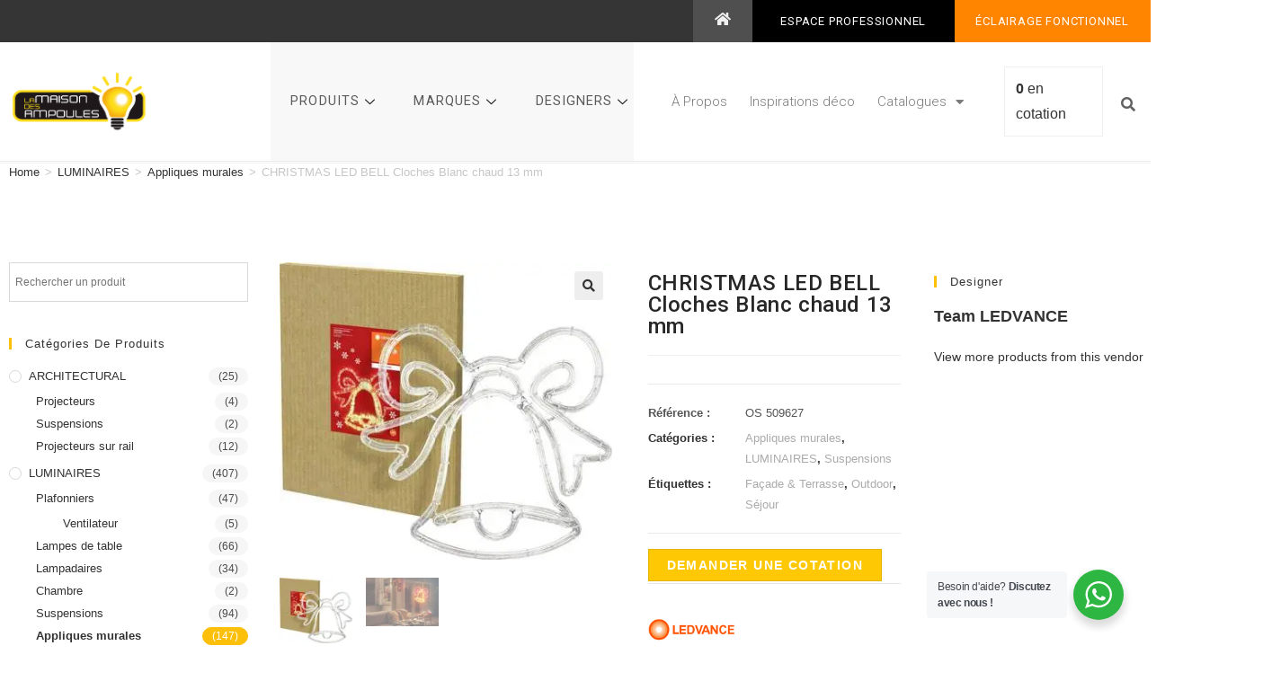

--- FILE ---
content_type: text/html; charset=UTF-8
request_url: https://decoratif.lamaisondesampoules.net/produit/christmas-led-bell-cloches-blanc-chaud-13-mm
body_size: 47736
content:
<!DOCTYPE html>
<html class="html" lang="fr-FR">
<head>
	<meta charset="UTF-8">
	<link rel="profile" href="https://gmpg.org/xfn/11">

	<meta name='robots' content='index, follow, max-image-preview:large, max-snippet:-1, max-video-preview:-1' />
<script>window._wca = window._wca || [];</script>
<meta name="viewport" content="width=device-width, initial-scale=1">
	<!-- This site is optimized with the Yoast SEO Premium plugin v21.0 (Yoast SEO v22.3) - https://yoast.com/wordpress/plugins/seo/ -->
	<title>CHRISTMAS LED BELL Cloches Blanc chaud 13 mm - E-Decoratif by La Maison des Ampoules</title>
	<link rel="canonical" href="https://decoratif.lamaisondesampoules.net/produit/christmas-led-bell-cloches-blanc-chaud-13-mm" />
	<meta property="og:locale" content="fr_FR" />
	<meta property="og:type" content="article" />
	<meta property="og:title" content="CHRISTMAS LED BELL Cloches Blanc chaud 13 mm" />
	<meta property="og:description" content="Lampe pour l&rsquo;extérieur Blanc chaud 13,0 mm x 560,0 mm x 510,0 mm Classe de protection, lampe : IP65 Classe de protection, connecteur : IP44 design attrayant et fonctionnel Installation simple et rapide équipé d&rsquo;un câble de 1,5 m de long avec interrupteur intégré et prise UE" />
	<meta property="og:url" content="https://decoratif.lamaisondesampoules.net/produit/christmas-led-bell-cloches-blanc-chaud-13-mm" />
	<meta property="og:site_name" content="E-Decoratif by La Maison des Ampoules" />
	<meta property="article:publisher" content="https://www.facebook.com/lamaisondesampoules" />
	<meta property="article:modified_time" content="2022-02-17T15:05:23+00:00" />
	<meta property="og:image" content="https://i0.wp.com/decoratif.lamaisondesampoules.net/wp-content/uploads/2022/02/image-1-1.jpg?fit=400%2C358&ssl=1" />
	<meta property="og:image:width" content="400" />
	<meta property="og:image:height" content="358" />
	<meta property="og:image:type" content="image/jpeg" />
	<meta name="twitter:card" content="summary_large_image" />
	<script type="application/ld+json" class="yoast-schema-graph">{"@context":"https://schema.org","@graph":[{"@type":"WebPage","@id":"https://decoratif.lamaisondesampoules.net/produit/christmas-led-bell-cloches-blanc-chaud-13-mm","url":"https://decoratif.lamaisondesampoules.net/produit/christmas-led-bell-cloches-blanc-chaud-13-mm","name":"CHRISTMAS LED BELL Cloches Blanc chaud 13 mm - E-Decoratif by La Maison des Ampoules","isPartOf":{"@id":"https://decoratif.lamaisondesampoules.net/#website"},"primaryImageOfPage":{"@id":"https://decoratif.lamaisondesampoules.net/produit/christmas-led-bell-cloches-blanc-chaud-13-mm#primaryimage"},"image":{"@id":"https://decoratif.lamaisondesampoules.net/produit/christmas-led-bell-cloches-blanc-chaud-13-mm#primaryimage"},"thumbnailUrl":"https://i0.wp.com/decoratif.lamaisondesampoules.net/wp-content/uploads/2022/02/image-1-1.jpg?fit=400%2C358&ssl=1","datePublished":"2022-02-11T09:55:53+00:00","dateModified":"2022-02-17T15:05:23+00:00","breadcrumb":{"@id":"https://decoratif.lamaisondesampoules.net/produit/christmas-led-bell-cloches-blanc-chaud-13-mm#breadcrumb"},"inLanguage":"fr-FR","potentialAction":[{"@type":"ReadAction","target":["https://decoratif.lamaisondesampoules.net/produit/christmas-led-bell-cloches-blanc-chaud-13-mm"]}]},{"@type":"ImageObject","inLanguage":"fr-FR","@id":"https://decoratif.lamaisondesampoules.net/produit/christmas-led-bell-cloches-blanc-chaud-13-mm#primaryimage","url":"https://i0.wp.com/decoratif.lamaisondesampoules.net/wp-content/uploads/2022/02/image-1-1.jpg?fit=400%2C358&ssl=1","contentUrl":"https://i0.wp.com/decoratif.lamaisondesampoules.net/wp-content/uploads/2022/02/image-1-1.jpg?fit=400%2C358&ssl=1","width":400,"height":358},{"@type":"BreadcrumbList","@id":"https://decoratif.lamaisondesampoules.net/produit/christmas-led-bell-cloches-blanc-chaud-13-mm#breadcrumb","itemListElement":[{"@type":"ListItem","position":1,"name":"Accueil","item":"https://decoratif.lamaisondesampoules.net/"},{"@type":"ListItem","position":2,"name":"Boutique","item":"https://decoratif.lamaisondesampoules.net/boutique"},{"@type":"ListItem","position":3,"name":"CHRISTMAS LED BELL Cloches Blanc chaud 13 mm"}]},{"@type":"WebSite","@id":"https://decoratif.lamaisondesampoules.net/#website","url":"https://decoratif.lamaisondesampoules.net/","name":"E-Decoratif by La Maison des Ampoules","description":"","publisher":{"@id":"https://decoratif.lamaisondesampoules.net/#organization"},"potentialAction":[{"@type":"SearchAction","target":{"@type":"EntryPoint","urlTemplate":"https://decoratif.lamaisondesampoules.net/?s={search_term_string}"},"query-input":"required name=search_term_string"}],"inLanguage":"fr-FR"},{"@type":"Organization","@id":"https://decoratif.lamaisondesampoules.net/#organization","name":"LA MAISON DES AMPOULES","url":"https://decoratif.lamaisondesampoules.net/","logo":{"@type":"ImageObject","inLanguage":"fr-FR","@id":"https://decoratif.lamaisondesampoules.net/#/schema/logo/image/","url":"https://i0.wp.com/decoratif.lamaisondesampoules.net/wp-content/uploads/2021/04/EXE-LOGO-LA-MAISON-DES-AMPOULES-CONTOUR.png?fit=2297%2C1120&ssl=1","contentUrl":"https://i0.wp.com/decoratif.lamaisondesampoules.net/wp-content/uploads/2021/04/EXE-LOGO-LA-MAISON-DES-AMPOULES-CONTOUR.png?fit=2297%2C1120&ssl=1","width":2297,"height":1120,"caption":"LA MAISON DES AMPOULES"},"image":{"@id":"https://decoratif.lamaisondesampoules.net/#/schema/logo/image/"},"sameAs":["https://www.facebook.com/lamaisondesampoules","https://www.instagram.com/lamaisondesampoules/","https://www.linkedin.com/company/cdel/"]}]}</script>
	<!-- / Yoast SEO Premium plugin. -->


<link rel='dns-prefetch' href='//stats.wp.com' />
<link rel='dns-prefetch' href='//i0.wp.com' />
<link rel='dns-prefetch' href='//c0.wp.com' />
<link rel="alternate" type="application/rss+xml" title="E-Decoratif by La Maison des Ampoules &raquo; Flux" href="https://decoratif.lamaisondesampoules.net/feed" />
<link rel="alternate" type="application/rss+xml" title="E-Decoratif by La Maison des Ampoules &raquo; Flux des commentaires" href="https://decoratif.lamaisondesampoules.net/comments/feed" />
<link rel="alternate" title="oEmbed (JSON)" type="application/json+oembed" href="https://decoratif.lamaisondesampoules.net/wp-json/oembed/1.0/embed?url=https%3A%2F%2Fdecoratif.lamaisondesampoules.net%2Fproduit%2Fchristmas-led-bell-cloches-blanc-chaud-13-mm" />
<link rel="alternate" title="oEmbed (XML)" type="text/xml+oembed" href="https://decoratif.lamaisondesampoules.net/wp-json/oembed/1.0/embed?url=https%3A%2F%2Fdecoratif.lamaisondesampoules.net%2Fproduit%2Fchristmas-led-bell-cloches-blanc-chaud-13-mm&#038;format=xml" />
<style id='wp-img-auto-sizes-contain-inline-css'>
img:is([sizes=auto i],[sizes^="auto," i]){contain-intrinsic-size:3000px 1500px}
/*# sourceURL=wp-img-auto-sizes-contain-inline-css */
</style>
<link rel='stylesheet' id='premium-addons-css' href='https://decoratif.lamaisondesampoules.net/wp-content/plugins/premium-addons-for-elementor/assets/frontend/min-css/premium-addons.min.css?ver=4.10.25' media='all' />
<style id='wp-emoji-styles-inline-css'>

	img.wp-smiley, img.emoji {
		display: inline !important;
		border: none !important;
		box-shadow: none !important;
		height: 1em !important;
		width: 1em !important;
		margin: 0 0.07em !important;
		vertical-align: -0.1em !important;
		background: none !important;
		padding: 0 !important;
	}
/*# sourceURL=wp-emoji-styles-inline-css */
</style>
<link rel='stylesheet' id='wp-block-library-css' href='https://c0.wp.com/c/6.9/wp-includes/css/dist/block-library/style.min.css' media='all' />
<style id='wp-block-library-inline-css'>
.has-text-align-justify{text-align:justify;}

/*# sourceURL=wp-block-library-inline-css */
</style><style id='global-styles-inline-css'>
:root{--wp--preset--aspect-ratio--square: 1;--wp--preset--aspect-ratio--4-3: 4/3;--wp--preset--aspect-ratio--3-4: 3/4;--wp--preset--aspect-ratio--3-2: 3/2;--wp--preset--aspect-ratio--2-3: 2/3;--wp--preset--aspect-ratio--16-9: 16/9;--wp--preset--aspect-ratio--9-16: 9/16;--wp--preset--color--black: #000000;--wp--preset--color--cyan-bluish-gray: #abb8c3;--wp--preset--color--white: #ffffff;--wp--preset--color--pale-pink: #f78da7;--wp--preset--color--vivid-red: #cf2e2e;--wp--preset--color--luminous-vivid-orange: #ff6900;--wp--preset--color--luminous-vivid-amber: #fcb900;--wp--preset--color--light-green-cyan: #7bdcb5;--wp--preset--color--vivid-green-cyan: #00d084;--wp--preset--color--pale-cyan-blue: #8ed1fc;--wp--preset--color--vivid-cyan-blue: #0693e3;--wp--preset--color--vivid-purple: #9b51e0;--wp--preset--gradient--vivid-cyan-blue-to-vivid-purple: linear-gradient(135deg,rgb(6,147,227) 0%,rgb(155,81,224) 100%);--wp--preset--gradient--light-green-cyan-to-vivid-green-cyan: linear-gradient(135deg,rgb(122,220,180) 0%,rgb(0,208,130) 100%);--wp--preset--gradient--luminous-vivid-amber-to-luminous-vivid-orange: linear-gradient(135deg,rgb(252,185,0) 0%,rgb(255,105,0) 100%);--wp--preset--gradient--luminous-vivid-orange-to-vivid-red: linear-gradient(135deg,rgb(255,105,0) 0%,rgb(207,46,46) 100%);--wp--preset--gradient--very-light-gray-to-cyan-bluish-gray: linear-gradient(135deg,rgb(238,238,238) 0%,rgb(169,184,195) 100%);--wp--preset--gradient--cool-to-warm-spectrum: linear-gradient(135deg,rgb(74,234,220) 0%,rgb(151,120,209) 20%,rgb(207,42,186) 40%,rgb(238,44,130) 60%,rgb(251,105,98) 80%,rgb(254,248,76) 100%);--wp--preset--gradient--blush-light-purple: linear-gradient(135deg,rgb(255,206,236) 0%,rgb(152,150,240) 100%);--wp--preset--gradient--blush-bordeaux: linear-gradient(135deg,rgb(254,205,165) 0%,rgb(254,45,45) 50%,rgb(107,0,62) 100%);--wp--preset--gradient--luminous-dusk: linear-gradient(135deg,rgb(255,203,112) 0%,rgb(199,81,192) 50%,rgb(65,88,208) 100%);--wp--preset--gradient--pale-ocean: linear-gradient(135deg,rgb(255,245,203) 0%,rgb(182,227,212) 50%,rgb(51,167,181) 100%);--wp--preset--gradient--electric-grass: linear-gradient(135deg,rgb(202,248,128) 0%,rgb(113,206,126) 100%);--wp--preset--gradient--midnight: linear-gradient(135deg,rgb(2,3,129) 0%,rgb(40,116,252) 100%);--wp--preset--font-size--small: 13px;--wp--preset--font-size--medium: 20px;--wp--preset--font-size--large: 36px;--wp--preset--font-size--x-large: 42px;--wp--preset--spacing--20: 0.44rem;--wp--preset--spacing--30: 0.67rem;--wp--preset--spacing--40: 1rem;--wp--preset--spacing--50: 1.5rem;--wp--preset--spacing--60: 2.25rem;--wp--preset--spacing--70: 3.38rem;--wp--preset--spacing--80: 5.06rem;--wp--preset--shadow--natural: 6px 6px 9px rgba(0, 0, 0, 0.2);--wp--preset--shadow--deep: 12px 12px 50px rgba(0, 0, 0, 0.4);--wp--preset--shadow--sharp: 6px 6px 0px rgba(0, 0, 0, 0.2);--wp--preset--shadow--outlined: 6px 6px 0px -3px rgb(255, 255, 255), 6px 6px rgb(0, 0, 0);--wp--preset--shadow--crisp: 6px 6px 0px rgb(0, 0, 0);}:where(.is-layout-flex){gap: 0.5em;}:where(.is-layout-grid){gap: 0.5em;}body .is-layout-flex{display: flex;}.is-layout-flex{flex-wrap: wrap;align-items: center;}.is-layout-flex > :is(*, div){margin: 0;}body .is-layout-grid{display: grid;}.is-layout-grid > :is(*, div){margin: 0;}:where(.wp-block-columns.is-layout-flex){gap: 2em;}:where(.wp-block-columns.is-layout-grid){gap: 2em;}:where(.wp-block-post-template.is-layout-flex){gap: 1.25em;}:where(.wp-block-post-template.is-layout-grid){gap: 1.25em;}.has-black-color{color: var(--wp--preset--color--black) !important;}.has-cyan-bluish-gray-color{color: var(--wp--preset--color--cyan-bluish-gray) !important;}.has-white-color{color: var(--wp--preset--color--white) !important;}.has-pale-pink-color{color: var(--wp--preset--color--pale-pink) !important;}.has-vivid-red-color{color: var(--wp--preset--color--vivid-red) !important;}.has-luminous-vivid-orange-color{color: var(--wp--preset--color--luminous-vivid-orange) !important;}.has-luminous-vivid-amber-color{color: var(--wp--preset--color--luminous-vivid-amber) !important;}.has-light-green-cyan-color{color: var(--wp--preset--color--light-green-cyan) !important;}.has-vivid-green-cyan-color{color: var(--wp--preset--color--vivid-green-cyan) !important;}.has-pale-cyan-blue-color{color: var(--wp--preset--color--pale-cyan-blue) !important;}.has-vivid-cyan-blue-color{color: var(--wp--preset--color--vivid-cyan-blue) !important;}.has-vivid-purple-color{color: var(--wp--preset--color--vivid-purple) !important;}.has-black-background-color{background-color: var(--wp--preset--color--black) !important;}.has-cyan-bluish-gray-background-color{background-color: var(--wp--preset--color--cyan-bluish-gray) !important;}.has-white-background-color{background-color: var(--wp--preset--color--white) !important;}.has-pale-pink-background-color{background-color: var(--wp--preset--color--pale-pink) !important;}.has-vivid-red-background-color{background-color: var(--wp--preset--color--vivid-red) !important;}.has-luminous-vivid-orange-background-color{background-color: var(--wp--preset--color--luminous-vivid-orange) !important;}.has-luminous-vivid-amber-background-color{background-color: var(--wp--preset--color--luminous-vivid-amber) !important;}.has-light-green-cyan-background-color{background-color: var(--wp--preset--color--light-green-cyan) !important;}.has-vivid-green-cyan-background-color{background-color: var(--wp--preset--color--vivid-green-cyan) !important;}.has-pale-cyan-blue-background-color{background-color: var(--wp--preset--color--pale-cyan-blue) !important;}.has-vivid-cyan-blue-background-color{background-color: var(--wp--preset--color--vivid-cyan-blue) !important;}.has-vivid-purple-background-color{background-color: var(--wp--preset--color--vivid-purple) !important;}.has-black-border-color{border-color: var(--wp--preset--color--black) !important;}.has-cyan-bluish-gray-border-color{border-color: var(--wp--preset--color--cyan-bluish-gray) !important;}.has-white-border-color{border-color: var(--wp--preset--color--white) !important;}.has-pale-pink-border-color{border-color: var(--wp--preset--color--pale-pink) !important;}.has-vivid-red-border-color{border-color: var(--wp--preset--color--vivid-red) !important;}.has-luminous-vivid-orange-border-color{border-color: var(--wp--preset--color--luminous-vivid-orange) !important;}.has-luminous-vivid-amber-border-color{border-color: var(--wp--preset--color--luminous-vivid-amber) !important;}.has-light-green-cyan-border-color{border-color: var(--wp--preset--color--light-green-cyan) !important;}.has-vivid-green-cyan-border-color{border-color: var(--wp--preset--color--vivid-green-cyan) !important;}.has-pale-cyan-blue-border-color{border-color: var(--wp--preset--color--pale-cyan-blue) !important;}.has-vivid-cyan-blue-border-color{border-color: var(--wp--preset--color--vivid-cyan-blue) !important;}.has-vivid-purple-border-color{border-color: var(--wp--preset--color--vivid-purple) !important;}.has-vivid-cyan-blue-to-vivid-purple-gradient-background{background: var(--wp--preset--gradient--vivid-cyan-blue-to-vivid-purple) !important;}.has-light-green-cyan-to-vivid-green-cyan-gradient-background{background: var(--wp--preset--gradient--light-green-cyan-to-vivid-green-cyan) !important;}.has-luminous-vivid-amber-to-luminous-vivid-orange-gradient-background{background: var(--wp--preset--gradient--luminous-vivid-amber-to-luminous-vivid-orange) !important;}.has-luminous-vivid-orange-to-vivid-red-gradient-background{background: var(--wp--preset--gradient--luminous-vivid-orange-to-vivid-red) !important;}.has-very-light-gray-to-cyan-bluish-gray-gradient-background{background: var(--wp--preset--gradient--very-light-gray-to-cyan-bluish-gray) !important;}.has-cool-to-warm-spectrum-gradient-background{background: var(--wp--preset--gradient--cool-to-warm-spectrum) !important;}.has-blush-light-purple-gradient-background{background: var(--wp--preset--gradient--blush-light-purple) !important;}.has-blush-bordeaux-gradient-background{background: var(--wp--preset--gradient--blush-bordeaux) !important;}.has-luminous-dusk-gradient-background{background: var(--wp--preset--gradient--luminous-dusk) !important;}.has-pale-ocean-gradient-background{background: var(--wp--preset--gradient--pale-ocean) !important;}.has-electric-grass-gradient-background{background: var(--wp--preset--gradient--electric-grass) !important;}.has-midnight-gradient-background{background: var(--wp--preset--gradient--midnight) !important;}.has-small-font-size{font-size: var(--wp--preset--font-size--small) !important;}.has-medium-font-size{font-size: var(--wp--preset--font-size--medium) !important;}.has-large-font-size{font-size: var(--wp--preset--font-size--large) !important;}.has-x-large-font-size{font-size: var(--wp--preset--font-size--x-large) !important;}
/*# sourceURL=global-styles-inline-css */
</style>

<style id='classic-theme-styles-inline-css'>
/*! This file is auto-generated */
.wp-block-button__link{color:#fff;background-color:#32373c;border-radius:9999px;box-shadow:none;text-decoration:none;padding:calc(.667em + 2px) calc(1.333em + 2px);font-size:1.125em}.wp-block-file__button{background:#32373c;color:#fff;text-decoration:none}
/*# sourceURL=/wp-includes/css/classic-themes.min.css */
</style>
<link rel='stylesheet' id='nta-css-popup-css' href='https://decoratif.lamaisondesampoules.net/wp-content/plugins/whatsapp-for-wordpress/assets/dist/css/style.css?ver=6.9' media='all' />
<link rel='stylesheet' id='contact-form-7-css' href='https://decoratif.lamaisondesampoules.net/wp-content/plugins/contact-form-7/includes/css/styles.css?ver=5.9.2' media='all' />
<link rel='stylesheet' id='photoswipe-css' href='https://c0.wp.com/p/woocommerce/8.7.0/assets/css/photoswipe/photoswipe.min.css' media='all' />
<link rel='stylesheet' id='photoswipe-default-skin-css' href='https://c0.wp.com/p/woocommerce/8.7.0/assets/css/photoswipe/default-skin/default-skin.min.css' media='all' />
<style id='woocommerce-inline-inline-css'>
.woocommerce form .form-row .required { visibility: visible; }
/*# sourceURL=woocommerce-inline-inline-css */
</style>
<link rel='stylesheet' id='aws-style-css' href='https://decoratif.lamaisondesampoules.net/wp-content/plugins/advanced-woo-search/assets/css/common.min.css?ver=3.02' media='all' />
<link rel='stylesheet' id='wcpv-frontend-styles-css' href='https://decoratif.lamaisondesampoules.net/wp-content/plugins/woocommerce-product-vendors-master/assets/css/wcpv-frontend-styles.css?ver=2.0.27' media='all' />
<link rel='stylesheet' id='parent-style-css' href='https://decoratif.lamaisondesampoules.net/wp-content/themes/oceanwp/style.css?ver=6.9' media='all' />
<link rel='stylesheet' id='oceanwp-woo-mini-cart-css' href='https://decoratif.lamaisondesampoules.net/wp-content/themes/oceanwp/assets/css/woo/woo-mini-cart.min.css?ver=6.9' media='all' />
<link rel='stylesheet' id='font-awesome-css' href='https://decoratif.lamaisondesampoules.net/wp-content/themes/oceanwp/assets/fonts/fontawesome/css/all.min.css?ver=6.4.2' media='all' />
<style id='font-awesome-inline-css'>
[data-font="FontAwesome"]:before {font-family: 'FontAwesome' !important;content: attr(data-icon) !important;speak: none !important;font-weight: normal !important;font-variant: normal !important;text-transform: none !important;line-height: 1 !important;font-style: normal !important;-webkit-font-smoothing: antialiased !important;-moz-osx-font-smoothing: grayscale !important;}
/*# sourceURL=font-awesome-inline-css */
</style>
<link rel='stylesheet' id='simple-line-icons-css' href='https://decoratif.lamaisondesampoules.net/wp-content/themes/oceanwp/assets/css/third/simple-line-icons.min.css?ver=2.4.0' media='all' />
<link rel='stylesheet' id='oceanwp-style-css' href='https://decoratif.lamaisondesampoules.net/wp-content/themes/oceanwp/assets/css/style.min.css?ver=0.1.0' media='all' />
<link rel='stylesheet' id='elementor-icons-css' href='https://decoratif.lamaisondesampoules.net/wp-content/plugins/elementor/assets/lib/eicons/css/elementor-icons.min.css?ver=5.29.0' media='all' />
<link rel='stylesheet' id='elementor-frontend-css' href='https://decoratif.lamaisondesampoules.net/wp-content/plugins/elementor/assets/css/frontend.min.css?ver=3.20.2' media='all' />
<link rel='stylesheet' id='swiper-css' href='https://decoratif.lamaisondesampoules.net/wp-content/plugins/elementor/assets/lib/swiper/v8/css/swiper.min.css?ver=8.4.5' media='all' />
<link rel='stylesheet' id='elementor-post-9-css' href='https://decoratif.lamaisondesampoules.net/wp-content/uploads/elementor/css/post-9.css?ver=1710947956' media='all' />
<link rel='stylesheet' id='elementor-pro-css' href='https://decoratif.lamaisondesampoules.net/wp-content/plugins/elementor-pro/assets/css/frontend.min.css?ver=3.20.0' media='all' />
<link rel='stylesheet' id='jet-tricks-frontend-css' href='https://decoratif.lamaisondesampoules.net/wp-content/plugins/jet-tricks/assets/css/jet-tricks-frontend.css?ver=1.4.8' media='all' />
<link rel='stylesheet' id='elementor-global-css' href='https://decoratif.lamaisondesampoules.net/wp-content/uploads/elementor/css/global.css?ver=1710947962' media='all' />
<link rel='stylesheet' id='elementor-post-77-css' href='https://decoratif.lamaisondesampoules.net/wp-content/uploads/elementor/css/post-77.css?ver=1710947963' media='all' />
<link rel='stylesheet' id='elementor-post-293-css' href='https://decoratif.lamaisondesampoules.net/wp-content/uploads/elementor/css/post-293.css?ver=1710947963' media='all' />
<link rel='stylesheet' id='elementor-post-2597-css' href='https://decoratif.lamaisondesampoules.net/wp-content/uploads/elementor/css/post-2597.css?ver=1710950173' media='all' />
<link rel='stylesheet' id='elementor-icons-ekiticons-css' href='https://decoratif.lamaisondesampoules.net/wp-content/plugins/elementskit-lite/modules/elementskit-icon-pack/assets/css/ekiticons.css?ver=3.0.7' media='all' />
<link rel='stylesheet' id='elementskit-parallax-style-css' href='https://decoratif.lamaisondesampoules.net/wp-content/plugins/elementskit/modules/parallax/assets/css/style.css?ver=3.3.0' media='all' />
<link rel='stylesheet' id='pwb-styles-frontend-css' href='https://decoratif.lamaisondesampoules.net/wp-content/plugins/perfect-woocommerce-brands/build/frontend/css/style.css?ver=3.3.6' media='all' />
<link rel='stylesheet' id='yith_ywraq_frontend-css' href='https://decoratif.lamaisondesampoules.net/wp-content/plugins/yith-woocommerce-request-a-quote-premium/assets/css/ywraq-frontend.css?ver=4.22.0' media='all' />
<style id='yith_ywraq_frontend-inline-css'>
:root {
		--ywraq_layout_button_bg_color: rgb(255,200,5);
		--ywraq_layout_button_bg_color_hover: rgb(239,175,0);
		--ywraq_layout_button_border_color: rgb(228,179,1);
		--ywraq_layout_button_border_color_hover: rgb(228,179,1);
		--ywraq_layout_button_color: #fff;
		--ywraq_layout_button_color_hover: #fff;
		
		--ywraq_checkout_button_bg_color: rgb(255,200,5);
		--ywraq_checkout_button_bg_color_hover: rgb(239,175,0);
		--ywraq_checkout_button_border_color: ;
		--ywraq_checkout_button_border_color_hover: ;
		--ywraq_checkout_button_color: #ffffff;
		--ywraq_checkout_button_color_hover: #ffffff;
		
		--ywraq_accept_button_bg_color: rgb(255,200,5);
		--ywraq_accept_button_bg_color_hover: rgb(239,175,0);
		--ywraq_accept_button_border_color: ;
		--ywraq_accept_button_border_color_hover: ;
		--ywraq_accept_button_color: #ffffff;
		--ywraq_accept_button_color_hover: #ffffff;
		
		--ywraq_reject_button_bg_color: transparent;
		--ywraq_reject_button_bg_color_hover: #CC2B2B;
		--ywraq_reject_button_border_color: #CC2B2B;
		--ywraq_reject_button_border_color_hover: #CC2B2B;
		--ywraq_reject_button_color: #CC2B2B;
		--ywraq_reject_button_color_hover: #ffffff;
		}		
.woocommerce.single-product button.single_add_to_cart_button.button {margin-right: 5px;}
	.woocommerce.single-product .product .yith-ywraq-add-to-quote {display: inline-block; vertical-align: middle;margin-top: 5px;}
	
.cart button.single_add_to_cart_button, .cart a.single_add_to_cart_button{
	                 display:none!important;
	                }
/*# sourceURL=yith_ywraq_frontend-inline-css */
</style>
<link rel='stylesheet' id='oceanwp-woocommerce-css' href='https://decoratif.lamaisondesampoules.net/wp-content/themes/oceanwp/assets/css/woo/woocommerce.min.css?ver=6.9' media='all' />
<link rel='stylesheet' id='oceanwp-woo-star-font-css' href='https://decoratif.lamaisondesampoules.net/wp-content/themes/oceanwp/assets/css/woo/woo-star-font.min.css?ver=6.9' media='all' />
<link rel='stylesheet' id='oceanwp-woo-hover-style-css' href='https://decoratif.lamaisondesampoules.net/wp-content/themes/oceanwp/assets/css/woo/hover-style.min.css?ver=6.9' media='all' />
<link rel='stylesheet' id='oceanwp-woo-quick-view-css' href='https://decoratif.lamaisondesampoules.net/wp-content/themes/oceanwp/assets/css/woo/woo-quick-view.min.css?ver=6.9' media='all' />
<link rel='stylesheet' id='oceanwp-woo-floating-bar-css' href='https://decoratif.lamaisondesampoules.net/wp-content/themes/oceanwp/assets/css/woo/woo-floating-bar.min.css?ver=6.9' media='all' />
<link rel='stylesheet' id='ekit-widget-styles-css' href='https://decoratif.lamaisondesampoules.net/wp-content/plugins/elementskit-lite/widgets/init/assets/css/widget-styles.css?ver=3.0.7' media='all' />
<link rel='stylesheet' id='ekit-widget-styles-pro-css' href='https://decoratif.lamaisondesampoules.net/wp-content/plugins/elementskit/widgets/init/assets/css/widget-styles-pro.css?ver=3.3.0' media='all' />
<link rel='stylesheet' id='ekit-responsive-css' href='https://decoratif.lamaisondesampoules.net/wp-content/plugins/elementskit-lite/widgets/init/assets/css/responsive.css?ver=3.0.7' media='all' />
<link rel='stylesheet' id='eael-general-css' href='https://decoratif.lamaisondesampoules.net/wp-content/plugins/essential-addons-for-elementor-lite/assets/front-end/css/view/general.min.css?ver=5.9.11' media='all' />
<link rel='stylesheet' id='oe-widgets-style-css' href='https://decoratif.lamaisondesampoules.net/wp-content/plugins/ocean-extra/assets/css/widgets.css?ver=6.9' media='all' />
<link rel='stylesheet' id='google-fonts-1-css' href='https://fonts.googleapis.com/css?family=Roboto%3A100%2C100italic%2C200%2C200italic%2C300%2C300italic%2C400%2C400italic%2C500%2C500italic%2C600%2C600italic%2C700%2C700italic%2C800%2C800italic%2C900%2C900italic%7CRoboto+Slab%3A100%2C100italic%2C200%2C200italic%2C300%2C300italic%2C400%2C400italic%2C500%2C500italic%2C600%2C600italic%2C700%2C700italic%2C800%2C800italic%2C900%2C900italic&#038;display=auto&#038;ver=6.9' media='all' />
<link rel='stylesheet' id='elementor-icons-shared-0-css' href='https://decoratif.lamaisondesampoules.net/wp-content/plugins/elementor/assets/lib/font-awesome/css/fontawesome.min.css?ver=5.15.3' media='all' />
<link rel='stylesheet' id='elementor-icons-fa-solid-css' href='https://decoratif.lamaisondesampoules.net/wp-content/plugins/elementor/assets/lib/font-awesome/css/solid.min.css?ver=5.15.3' media='all' />
<link rel='stylesheet' id='elementor-icons-fa-brands-css' href='https://decoratif.lamaisondesampoules.net/wp-content/plugins/elementor/assets/lib/font-awesome/css/brands.min.css?ver=5.15.3' media='all' />
<link rel='stylesheet' id='jetpack_css-css' href='https://c0.wp.com/p/jetpack/13.2.3/css/jetpack.css' media='all' />
<link rel="preconnect" href="https://fonts.gstatic.com/" crossorigin><script type="text/template" id="tmpl-variation-template">
	<div class="woocommerce-variation-description">{{{ data.variation.variation_description }}}</div>
	<div class="woocommerce-variation-price">{{{ data.variation.price_html }}}</div>
	<div class="woocommerce-variation-availability">{{{ data.variation.availability_html }}}</div>
</script>
<script type="text/template" id="tmpl-unavailable-variation-template">
	<p>Sorry, this product is unavailable. Please choose a different combination.</p>
</script>
<script src="https://c0.wp.com/c/6.9/wp-includes/js/dist/hooks.min.js" id="wp-hooks-js"></script>
<script src="https://stats.wp.com/w.js?ver=202603" id="woo-tracks-js"></script>
<script src="https://c0.wp.com/c/6.9/wp-includes/js/jquery/jquery.min.js" id="jquery-core-js"></script>
<script src="https://c0.wp.com/c/6.9/wp-includes/js/jquery/jquery-migrate.min.js" id="jquery-migrate-js"></script>
<script src="https://c0.wp.com/p/woocommerce/8.7.0/assets/js/jquery-blockui/jquery.blockUI.min.js" id="jquery-blockui-js" defer data-wp-strategy="defer"></script>
<script id="wc-add-to-cart-js-extra">
var wc_add_to_cart_params = {"ajax_url":"/wp-admin/admin-ajax.php","wc_ajax_url":"/?wc-ajax=%%endpoint%%","i18n_view_cart":"View cart","cart_url":"https://decoratif.lamaisondesampoules.net/panier","is_cart":"","cart_redirect_after_add":"no"};
//# sourceURL=wc-add-to-cart-js-extra
</script>
<script src="https://c0.wp.com/p/woocommerce/8.7.0/assets/js/frontend/add-to-cart.min.js" id="wc-add-to-cart-js" defer data-wp-strategy="defer"></script>
<script src="https://c0.wp.com/p/woocommerce/8.7.0/assets/js/zoom/jquery.zoom.min.js" id="zoom-js" defer data-wp-strategy="defer"></script>
<script src="https://c0.wp.com/p/woocommerce/8.7.0/assets/js/flexslider/jquery.flexslider.min.js" id="flexslider-js" defer data-wp-strategy="defer"></script>
<script src="https://c0.wp.com/p/woocommerce/8.7.0/assets/js/photoswipe/photoswipe.min.js" id="photoswipe-js" defer data-wp-strategy="defer"></script>
<script src="https://c0.wp.com/p/woocommerce/8.7.0/assets/js/photoswipe/photoswipe-ui-default.min.js" id="photoswipe-ui-default-js" defer data-wp-strategy="defer"></script>
<script id="wc-single-product-js-extra">
var wc_single_product_params = {"i18n_required_rating_text":"Please select a rating","review_rating_required":"yes","flexslider":{"rtl":false,"animation":"slide","smoothHeight":true,"directionNav":false,"controlNav":"thumbnails","slideshow":false,"animationSpeed":500,"animationLoop":false,"allowOneSlide":false},"zoom_enabled":"1","zoom_options":[],"photoswipe_enabled":"1","photoswipe_options":{"shareEl":false,"closeOnScroll":false,"history":false,"hideAnimationDuration":0,"showAnimationDuration":0},"flexslider_enabled":"1"};
//# sourceURL=wc-single-product-js-extra
</script>
<script src="https://c0.wp.com/p/woocommerce/8.7.0/assets/js/frontend/single-product.min.js" id="wc-single-product-js" defer data-wp-strategy="defer"></script>
<script src="https://c0.wp.com/p/woocommerce/8.7.0/assets/js/js-cookie/js.cookie.min.js" id="js-cookie-js" defer data-wp-strategy="defer"></script>
<script id="woocommerce-js-extra">
var woocommerce_params = {"ajax_url":"/wp-admin/admin-ajax.php","wc_ajax_url":"/?wc-ajax=%%endpoint%%"};
//# sourceURL=woocommerce-js-extra
</script>
<script src="https://c0.wp.com/p/woocommerce/8.7.0/assets/js/frontend/woocommerce.min.js" id="woocommerce-js" defer data-wp-strategy="defer"></script>
<script id="wcpv-frontend-scripts-js-extra">
var wcpv_registration_local = {"ajaxurl":"https://decoratif.lamaisondesampoules.net/wp-admin/admin-ajax.php","ajaxRegistrationNonce":"c1c36d3cf7","success":"Your request has been submitted.  You will be contacted shortly."};
//# sourceURL=wcpv-frontend-scripts-js-extra
</script>
<script src="https://decoratif.lamaisondesampoules.net/wp-content/plugins/woocommerce-product-vendors-master/assets/js/wcpv-frontend-scripts.min.js?ver=2.0.27" id="wcpv-frontend-scripts-js"></script>
<script src="https://stats.wp.com/s-202603.js" id="woocommerce-analytics-js" defer data-wp-strategy="defer"></script>
<script src="https://decoratif.lamaisondesampoules.net/wp-content/plugins/elementskit/modules/parallax/assets/js/jarallax.js?ver=3.3.0" id="jarallax-js"></script>
<script src="https://c0.wp.com/c/6.9/wp-includes/js/underscore.min.js" id="underscore-js"></script>
<script id="wp-util-js-extra">
var _wpUtilSettings = {"ajax":{"url":"/wp-admin/admin-ajax.php"}};
//# sourceURL=wp-util-js-extra
</script>
<script src="https://c0.wp.com/c/6.9/wp-includes/js/wp-util.min.js" id="wp-util-js"></script>
<script id="wc-add-to-cart-variation-js-extra">
var wc_add_to_cart_variation_params = {"wc_ajax_url":"/?wc-ajax=%%endpoint%%","i18n_no_matching_variations_text":"Sorry, no products matched your selection. Please choose a different combination.","i18n_make_a_selection_text":"Please select some product options before adding this product to your cart.","i18n_unavailable_text":"Sorry, this product is unavailable. Please choose a different combination."};
//# sourceURL=wc-add-to-cart-variation-js-extra
</script>
<script src="https://c0.wp.com/p/woocommerce/8.7.0/assets/js/frontend/add-to-cart-variation.min.js" id="wc-add-to-cart-variation-js" defer data-wp-strategy="defer"></script>
<script id="wc-cart-fragments-js-extra">
var wc_cart_fragments_params = {"ajax_url":"/wp-admin/admin-ajax.php","wc_ajax_url":"/?wc-ajax=%%endpoint%%","cart_hash_key":"wc_cart_hash_b98f96e9e48623a1c2a4157f6dbd3843","fragment_name":"wc_fragments_b98f96e9e48623a1c2a4157f6dbd3843","request_timeout":"5000"};
//# sourceURL=wc-cart-fragments-js-extra
</script>
<script src="https://c0.wp.com/p/woocommerce/8.7.0/assets/js/frontend/cart-fragments.min.js" id="wc-cart-fragments-js" defer data-wp-strategy="defer"></script>
<link rel="https://api.w.org/" href="https://decoratif.lamaisondesampoules.net/wp-json/" /><link rel="alternate" title="JSON" type="application/json" href="https://decoratif.lamaisondesampoules.net/wp-json/wp/v2/product/21755" /><link rel="EditURI" type="application/rsd+xml" title="RSD" href="https://decoratif.lamaisondesampoules.net/xmlrpc.php?rsd" />
<meta name="generator" content="WordPress 6.9" />
<meta name="generator" content="WooCommerce 8.7.0" />
<link rel='shortlink' href='https://decoratif.lamaisondesampoules.net/?p=21755' />
	<style>img#wpstats{display:none}</style>
			<noscript><style>.woocommerce-product-gallery{ opacity: 1 !important; }</style></noscript>
	<meta name="generator" content="Elementor 3.20.2; features: e_optimized_assets_loading, additional_custom_breakpoints, block_editor_assets_optimize, e_image_loading_optimization; settings: css_print_method-external, google_font-enabled, font_display-auto">

			<script type="text/javascript">
				var elementskit_module_parallax_url = "https://decoratif.lamaisondesampoules.net/wp-content/plugins/elementskit/modules/parallax/"
			</script>
		
            <style>
                .oceanwp-theme #searchform-header-replace .aws-container {
                    padding-right: 45px;
                    padding-top: 0;
                }
                .oceanwp-theme #searchform-header-replace .aws-container .aws-search-form .aws-form-btn {
                    background: transparent;
                    border: none;
                }
                .oceanwp-theme #searchform-overlay .aws-container,
                .oceanwp-theme #icon-searchform-overlay .aws-container {
                    position: absolute;
                    top: 50%;
                    left: 0;
                    margin-top: -33px;
                    width: 100%;
                    text-align: center;
                }
                .oceanwp-theme #searchform-overlay .aws-container form,
                .oceanwp-theme #icon-searchform-overlay .aws-container form {
                    position: static;
                }
                .oceanwp-theme #searchform-overlay a.search-overlay-close,
                .oceanwp-theme #icon-searchform-overlay a.search-overlay-close {
                    top: -100px;
                }
                .oceanwp-theme #searchform-overlay .aws-container .aws-search-form,
                .oceanwp-theme #icon-searchform-overlay .aws-container .aws-search-form,
                .oceanwp-theme #searchform-overlay .aws-container .aws-search-form .aws-form-btn,
                .oceanwp-theme #icon-searchform-overlay .aws-container .aws-search-form .aws-form-btn {
                    background: transparent;
                }
                .oceanwp-theme #searchform-overlay .aws-container .aws-search-form .aws-form-btn,
                .oceanwp-theme #icon-searchform-overlay .aws-container .aws-search-form .aws-form-btn {
                    border: none;
                }
                #sidr .aws-container {
                    margin: 30px 20px 0;
                }
                #medium-searchform .aws-container .aws-search-form,
                #vertical-searchform .aws-container .aws-search-form {
                    background: #f5f5f5;
                }
                #medium-searchform .aws-container .aws-search-form .aws-search-field {
                    max-width: 100%;
                }
                #medium-searchform .aws-container .aws-search-form .aws-form-btn,
                #vertical-searchform .aws-container .aws-search-form .aws-form-btn{
                    background: #f5f5f5;
                    border: none;
                }
            </style>

            <script>

                window.addEventListener('load', function() {

                    window.setTimeout(function(){
                        var formOverlay = document.querySelectorAll("#searchform-overlay form, #icon-searchform-overlay form");
                        if ( formOverlay ) {
                            for (var i = 0; i < formOverlay.length; i++) {
                                formOverlay[i].innerHTML += '<a href="#" class="search-overlay-close"><span></span></a>';
                            }
                        }
                    }, 300);

                    jQuery(document).on( 'click', 'a.search-overlay-close', function (e) {

                        jQuery( '#searchform-overlay, #icon-searchform-overlay' ).removeClass( 'active' );
                        jQuery( '#searchform-overlay, #icon-searchform-overlay' ).fadeOut( 200 );

                        setTimeout( function() {
                            jQuery( 'html' ).css( 'overflow', 'visible' );
                        }, 400);

                        jQuery( '.aws-search-result' ).hide();

                    } );

                }, false);

            </script>

        
            <script>

                window.addEventListener('load', function() {
                    var forms = document.querySelectorAll("#searchform-header-replace form,#searchform-overlay form,#sidr .sidr-class-mobile-searchform,#mobile-menu-search form,#site-header form");

                    var awsFormHtml = "<div class=\"aws-container aws-js-seamless\" data-url=\"\/?wc-ajax=aws_action\" data-siteurl=\"https:\/\/decoratif.lamaisondesampoules.net\" data-lang=\"\" data-show-loader=\"true\" data-show-more=\"true\" data-show-page=\"true\" data-ajax-search=\"true\" data-show-clear=\"true\" data-mobile-screen=\"false\" data-use-analytics=\"true\" data-min-chars=\"3\" data-buttons-order=\"1\" data-timeout=\"300\" data-is-mobile=\"false\" data-page-id=\"21755\" data-tax=\"\" ><form class=\"aws-search-form\" action=\"https:\/\/decoratif.lamaisondesampoules.net\/\" method=\"get\" role=\"search\" ><div class=\"aws-wrapper\"><label class=\"aws-search-label\" for=\"6967be33ce10c\">Rechercher un produit<\/label><input type=\"search\" name=\"s\" id=\"6967be33ce10c\" value=\"\" class=\"aws-search-field\" placeholder=\"Rechercher un produit\" autocomplete=\"off\" \/><input type=\"hidden\" name=\"post_type\" value=\"product\"><input type=\"hidden\" name=\"type_aws\" value=\"true\"><div class=\"aws-search-clear\"><span>\u00d7<\/span><\/div><div class=\"aws-loader\"><\/div><\/div><\/form><\/div>";

                    if ( forms ) {

                        for ( var i = 0; i < forms.length; i++ ) {
                            if ( forms[i].parentNode.outerHTML.indexOf('aws-container') === -1 ) {
                                forms[i].outerHTML = awsFormHtml;
                            }
                        }

                        window.setTimeout(function(){
                            jQuery('.aws-js-seamless').each( function() {
                                try {
                                    jQuery(this).aws_search();
                                } catch (error) {
                                    window.setTimeout(function(){
                                        try {
                                            jQuery(this).aws_search();
                                        } catch (error) {}
                                    }, 2000);
                                }
                            });
                        }, 1000);

                    }
                }, false);
            </script>

        <link rel="icon" href="https://i0.wp.com/decoratif.lamaisondesampoules.net/wp-content/uploads/2021/04/cropped-logo-lm.png?fit=32%2C32&#038;ssl=1" sizes="32x32" />
<link rel="icon" href="https://i0.wp.com/decoratif.lamaisondesampoules.net/wp-content/uploads/2021/04/cropped-logo-lm.png?fit=192%2C192&#038;ssl=1" sizes="192x192" />
<link rel="apple-touch-icon" href="https://i0.wp.com/decoratif.lamaisondesampoules.net/wp-content/uploads/2021/04/cropped-logo-lm.png?fit=180%2C180&#038;ssl=1" />
<meta name="msapplication-TileImage" content="https://i0.wp.com/decoratif.lamaisondesampoules.net/wp-content/uploads/2021/04/cropped-logo-lm.png?fit=270%2C270&#038;ssl=1" />
		<style id="wp-custom-css">
			em.wcpv-sold-by-loop{font-style:normal;font-size:12px}#wpv-footer-btns >button{font-size:10px!important}.v-file-btn{font-size:10px!important}.resize-tgl-btn{font-size:10px !important}.v-btn{font-size:10px !important}.wpv-msg{font-size:10px!important}#preview h3{font-size:2em !important;text-align:center}#preview{font-size:12px;text-align:left}.wpv-preview-logo{display:block;margin-left:auto;margin-right:auto}}button.wpv-button,a.wpv-button{border-radius:0}		</style>
		<!-- OceanWP CSS -->
<style type="text/css">
/* General CSS */.woocommerce-MyAccount-navigation ul li a:before,.woocommerce-checkout .woocommerce-info a,.woocommerce-checkout #payment ul.payment_methods .wc_payment_method>input[type=radio]:first-child:checked+label:before,.woocommerce-checkout #payment .payment_method_paypal .about_paypal,.woocommerce ul.products li.product li.category a:hover,.woocommerce ul.products li.product .button:hover,.woocommerce ul.products li.product .product-inner .added_to_cart:hover,.product_meta .posted_in a:hover,.product_meta .tagged_as a:hover,.woocommerce div.product .woocommerce-tabs ul.tabs li a:hover,.woocommerce div.product .woocommerce-tabs ul.tabs li.active a,.woocommerce .oceanwp-grid-list a.active,.woocommerce .oceanwp-grid-list a:hover,.woocommerce .oceanwp-off-canvas-filter:hover,.widget_shopping_cart ul.cart_list li .owp-grid-wrap .owp-grid a.remove:hover,.widget_product_categories li a:hover ~ .count,.widget_layered_nav li a:hover ~ .count,.woocommerce ul.products li.product:not(.product-category) .woo-entry-buttons li a:hover,a:hover,a.light:hover,.theme-heading .text::before,.theme-heading .text::after,#top-bar-content >a:hover,#top-bar-social li.oceanwp-email a:hover,#site-navigation-wrap .dropdown-menu >li >a:hover,#site-header.medium-header #medium-searchform button:hover,.oceanwp-mobile-menu-icon a:hover,.blog-entry.post .blog-entry-header .entry-title a:hover,.blog-entry.post .blog-entry-readmore a:hover,.blog-entry.thumbnail-entry .blog-entry-category a,ul.meta li a:hover,.dropcap,.single nav.post-navigation .nav-links .title,body .related-post-title a:hover,body #wp-calendar caption,body .contact-info-widget.default i,body .contact-info-widget.big-icons i,body .custom-links-widget .oceanwp-custom-links li a:hover,body .custom-links-widget .oceanwp-custom-links li a:hover:before,body .posts-thumbnails-widget li a:hover,body .social-widget li.oceanwp-email a:hover,.comment-author .comment-meta .comment-reply-link,#respond #cancel-comment-reply-link:hover,#footer-widgets .footer-box a:hover,#footer-bottom a:hover,#footer-bottom #footer-bottom-menu a:hover,.sidr a:hover,.sidr-class-dropdown-toggle:hover,.sidr-class-menu-item-has-children.active >a,.sidr-class-menu-item-has-children.active >a >.sidr-class-dropdown-toggle,input[type=checkbox]:checked:before{color:#fcbf0a}.woocommerce .oceanwp-grid-list a.active .owp-icon use,.woocommerce .oceanwp-grid-list a:hover .owp-icon use,.single nav.post-navigation .nav-links .title .owp-icon use,.blog-entry.post .blog-entry-readmore a:hover .owp-icon use,body .contact-info-widget.default .owp-icon use,body .contact-info-widget.big-icons .owp-icon use{stroke:#fcbf0a}.woocommerce div.product div.images .open-image,.wcmenucart-details.count,.woocommerce-message a,.woocommerce-error a,.woocommerce-info a,.woocommerce .widget_price_filter .ui-slider .ui-slider-handle,.woocommerce .widget_price_filter .ui-slider .ui-slider-range,.owp-product-nav li a.owp-nav-link:hover,.woocommerce div.product.owp-tabs-layout-vertical .woocommerce-tabs ul.tabs li a:after,.woocommerce .widget_product_categories li.current-cat >a ~ .count,.woocommerce .widget_product_categories li.current-cat >a:before,.woocommerce .widget_layered_nav li.chosen a ~ .count,.woocommerce .widget_layered_nav li.chosen a:before,#owp-checkout-timeline .active .timeline-wrapper,.bag-style:hover .wcmenucart-cart-icon .wcmenucart-count,.show-cart .wcmenucart-cart-icon .wcmenucart-count,.woocommerce ul.products li.product:not(.product-category) .image-wrap .button,input[type="button"],input[type="reset"],input[type="submit"],button[type="submit"],.button,#site-navigation-wrap .dropdown-menu >li.btn >a >span,.thumbnail:hover i,.post-quote-content,.omw-modal .omw-close-modal,body .contact-info-widget.big-icons li:hover i,body div.wpforms-container-full .wpforms-form input[type=submit],body div.wpforms-container-full .wpforms-form button[type=submit],body div.wpforms-container-full .wpforms-form .wpforms-page-button{background-color:#fcbf0a}.thumbnail:hover .link-post-svg-icon{background-color:#fcbf0a}body .contact-info-widget.big-icons li:hover .owp-icon{background-color:#fcbf0a}.current-shop-items-dropdown{border-top-color:#fcbf0a}.woocommerce div.product .woocommerce-tabs ul.tabs li.active a{border-bottom-color:#fcbf0a}.wcmenucart-details.count:before{border-color:#fcbf0a}.woocommerce ul.products li.product .button:hover{border-color:#fcbf0a}.woocommerce ul.products li.product .product-inner .added_to_cart:hover{border-color:#fcbf0a}.woocommerce div.product .woocommerce-tabs ul.tabs li.active a{border-color:#fcbf0a}.woocommerce .oceanwp-grid-list a.active{border-color:#fcbf0a}.woocommerce .oceanwp-grid-list a:hover{border-color:#fcbf0a}.woocommerce .oceanwp-off-canvas-filter:hover{border-color:#fcbf0a}.owp-product-nav li a.owp-nav-link:hover{border-color:#fcbf0a}.widget_shopping_cart_content .buttons .button:first-child:hover{border-color:#fcbf0a}.widget_shopping_cart ul.cart_list li .owp-grid-wrap .owp-grid a.remove:hover{border-color:#fcbf0a}.widget_product_categories li a:hover ~ .count{border-color:#fcbf0a}.woocommerce .widget_product_categories li.current-cat >a ~ .count{border-color:#fcbf0a}.woocommerce .widget_product_categories li.current-cat >a:before{border-color:#fcbf0a}.widget_layered_nav li a:hover ~ .count{border-color:#fcbf0a}.woocommerce .widget_layered_nav li.chosen a ~ .count{border-color:#fcbf0a}.woocommerce .widget_layered_nav li.chosen a:before{border-color:#fcbf0a}#owp-checkout-timeline.arrow .active .timeline-wrapper:before{border-top-color:#fcbf0a;border-bottom-color:#fcbf0a}#owp-checkout-timeline.arrow .active .timeline-wrapper:after{border-left-color:#fcbf0a;border-right-color:#fcbf0a}.bag-style:hover .wcmenucart-cart-icon .wcmenucart-count{border-color:#fcbf0a}.bag-style:hover .wcmenucart-cart-icon .wcmenucart-count:after{border-color:#fcbf0a}.show-cart .wcmenucart-cart-icon .wcmenucart-count{border-color:#fcbf0a}.show-cart .wcmenucart-cart-icon .wcmenucart-count:after{border-color:#fcbf0a}.woocommerce ul.products li.product:not(.product-category) .woo-product-gallery .active a{border-color:#fcbf0a}.woocommerce ul.products li.product:not(.product-category) .woo-product-gallery a:hover{border-color:#fcbf0a}.widget-title{border-color:#fcbf0a}blockquote{border-color:#fcbf0a}#searchform-dropdown{border-color:#fcbf0a}.dropdown-menu .sub-menu{border-color:#fcbf0a}.blog-entry.large-entry .blog-entry-readmore a:hover{border-color:#fcbf0a}.oceanwp-newsletter-form-wrap input[type="email"]:focus{border-color:#fcbf0a}.social-widget li.oceanwp-email a:hover{border-color:#fcbf0a}#respond #cancel-comment-reply-link:hover{border-color:#fcbf0a}body .contact-info-widget.big-icons li:hover i{border-color:#fcbf0a}#footer-widgets .oceanwp-newsletter-form-wrap input[type="email"]:focus{border-color:#fcbf0a}blockquote,.wp-block-quote{border-left-color:#fcbf0a}body .contact-info-widget.big-icons li:hover .owp-icon{border-color:#fcbf0a}.woocommerce div.product div.images .open-image:hover,.woocommerce-error a:hover,.woocommerce-info a:hover,.woocommerce-message a:hover,.woocommerce-message a:focus,.woocommerce .button:focus,.woocommerce ul.products li.product:not(.product-category) .image-wrap .button:hover,input[type="button"]:hover,input[type="reset"]:hover,input[type="submit"]:hover,button[type="submit"]:hover,input[type="button"]:focus,input[type="reset"]:focus,input[type="submit"]:focus,button[type="submit"]:focus,.button:hover,.button:focus,#site-navigation-wrap .dropdown-menu >li.btn >a:hover >span,.post-quote-author,.omw-modal .omw-close-modal:hover,body div.wpforms-container-full .wpforms-form input[type=submit]:hover,body div.wpforms-container-full .wpforms-form button[type=submit]:hover,body div.wpforms-container-full .wpforms-form .wpforms-page-button:hover{background-color:#dda600}a:hover{color:#fcbf0a}a:hover .owp-icon use{stroke:#fcbf0a}.page-header,.has-transparent-header .page-header{padding:20px 0 20px 0}.site-breadcrumbs a:hover,.background-image-page-header .site-breadcrumbs a:hover{color:#fcbf0a}.site-breadcrumbs a:hover .owp-icon use,.background-image-page-header .site-breadcrumbs a:hover .owp-icon use{stroke:#fcbf0a}body .theme-button,body input[type="submit"],body button[type="submit"],body button,body .button,body div.wpforms-container-full .wpforms-form input[type=submit],body div.wpforms-container-full .wpforms-form button[type=submit],body div.wpforms-container-full .wpforms-form .wpforms-page-button{background-color:#fcbf0a}body .theme-button:hover,body input[type="submit"]:hover,body button[type="submit"]:hover,body button:hover,body .button:hover,body div.wpforms-container-full .wpforms-form input[type=submit]:hover,body div.wpforms-container-full .wpforms-form input[type=submit]:active,body div.wpforms-container-full .wpforms-form button[type=submit]:hover,body div.wpforms-container-full .wpforms-form button[type=submit]:active,body div.wpforms-container-full .wpforms-form .wpforms-page-button:hover,body div.wpforms-container-full .wpforms-form .wpforms-page-button:active{background-color:#dda600}/* Header CSS */#site-logo #site-logo-inner,.oceanwp-social-menu .social-menu-inner,#site-header.full_screen-header .menu-bar-inner,.after-header-content .after-header-content-inner{height:141px}#site-navigation-wrap .dropdown-menu >li >a,.oceanwp-mobile-menu-icon a,.mobile-menu-close,.after-header-content-inner >a{line-height:141px}#site-header.has-header-media .overlay-header-media{background-color:rgba(0,0,0,0.5)}#site-logo #site-logo-inner a img,#site-header.center-header #site-navigation-wrap .middle-site-logo a img{max-width:500px}#site-header #site-logo #site-logo-inner a img,#site-header.center-header #site-navigation-wrap .middle-site-logo a img{max-height:484px}#site-logo a.site-logo-text:hover{color:#fcbf0a}#site-navigation-wrap .dropdown-menu >li >a:hover,.oceanwp-mobile-menu-icon a:hover,#searchform-header-replace-close:hover{color:#fcbf0a}#site-navigation-wrap .dropdown-menu >li >a:hover .owp-icon use,.oceanwp-mobile-menu-icon a:hover .owp-icon use,#searchform-header-replace-close:hover .owp-icon use{stroke:#fcbf0a}.dropdown-menu .sub-menu,#searchform-dropdown,.current-shop-items-dropdown{border-color:#fcbf0a}body .sidr a:hover,body .sidr-class-dropdown-toggle:hover,body .sidr-class-dropdown-toggle .fa,body .sidr-class-menu-item-has-children.active >a,body .sidr-class-menu-item-has-children.active >a >.sidr-class-dropdown-toggle,#mobile-dropdown ul li a:hover,#mobile-dropdown ul li a .dropdown-toggle:hover,#mobile-dropdown .menu-item-has-children.active >a,#mobile-dropdown .menu-item-has-children.active >a >.dropdown-toggle,#mobile-fullscreen ul li a:hover,#mobile-fullscreen .oceanwp-social-menu.simple-social ul li a:hover{color:#fcbf0a}#mobile-fullscreen a.close:hover .close-icon-inner,#mobile-fullscreen a.close:hover .close-icon-inner::after{background-color:#fcbf0a}/* Top Bar CSS */#top-bar-content a:hover,#top-bar-social-alt a:hover{color:#fcbf0a}/* Footer Widgets CSS */#footer-widgets .footer-box a:hover,#footer-widgets a:hover{color:#fcbf0a}/* Footer Bottom CSS */#footer-bottom a:hover,#footer-bottom #footer-bottom-menu a:hover{color:#fcbf0a}/* Sidebar CSS */.widget-title{border-color:#fcbf0a}/* WooCommerce CSS */#owp-checkout-timeline .timeline-step{color:#cccccc}#owp-checkout-timeline .timeline-step{border-color:#cccccc}
</style><link rel='stylesheet' id='elementor-post-164-css' href='https://decoratif.lamaisondesampoules.net/wp-content/uploads/elementor/css/post-164.css?ver=1710947964' media='all' />
<link rel='stylesheet' id='elementor-post-227-css' href='https://decoratif.lamaisondesampoules.net/wp-content/uploads/elementor/css/post-227.css?ver=1710947964' media='all' />
<link rel='stylesheet' id='elementor-post-262-css' href='https://decoratif.lamaisondesampoules.net/wp-content/uploads/elementor/css/post-262.css?ver=1710947964' media='all' />
<link rel='stylesheet' id='elementskit-reset-button-for-pro-form-css-css' href='https://decoratif.lamaisondesampoules.net/wp-content/plugins/elementskit/modules/pro-form-reset-button/assets/css/elementskit-reset-button.css?ver=3.3.0' media='all' />
<link rel='stylesheet' id='ekit-particles-css' href='https://decoratif.lamaisondesampoules.net/wp-content/plugins/elementskit/modules/particles/assets/css/particles.css?ver=3.3.0' media='all' />
<link rel='stylesheet' id='tippy-custom-css' href='https://decoratif.lamaisondesampoules.net/wp-content/plugins/elementskit/modules/advanced-tooltip/assets/css/tippy-custom.css?ver=3.3.0' media='all' />
<link rel='stylesheet' id='e-animations-css' href='https://decoratif.lamaisondesampoules.net/wp-content/plugins/elementor/assets/lib/animations/animations.min.css?ver=3.20.2' media='all' />
</head>

<body class="wp-singular product-template-default single single-product postid-21755 wp-custom-logo wp-embed-responsive wp-theme-oceanwp wp-child-theme-oceanwp-child theme-oceanwp woocommerce woocommerce-page woocommerce-no-js oceanwp-theme dropdown-mobile default-breakpoint has-sidebar content-left-sidebar page-header-disabled has-breadcrumbs account-original-style elementor-default elementor-template-full-width elementor-kit-9 elementor-page-2597" itemscope="itemscope" itemtype="https://schema.org/WebPage">

	
	
	<div id="outer-wrap" class="site clr">

		<a class="skip-link screen-reader-text" href="#main">Skip to content</a>

		
		<div id="wrap" class="clr">

			
			
<header id="site-header" class="clr" data-height="54" itemscope="itemscope" itemtype="https://schema.org/WPHeader" role="banner">

			<div data-elementor-type="header" data-elementor-id="77" class="elementor elementor-77 elementor-location-header" data-elementor-post-type="elementor_library">
					<section data-particle_enable="false" data-particle-mobile-disabled="false" class="elementor-section elementor-top-section elementor-element elementor-element-1ece9ca elementor-hidden-tablet elementor-hidden-phone elementor-section-stretched elementor-section-boxed elementor-section-height-default elementor-section-height-default" data-id="1ece9ca" data-element_type="section" data-settings="{&quot;background_background&quot;:&quot;classic&quot;,&quot;stretch_section&quot;:&quot;section-stretched&quot;,&quot;ekit_has_onepagescroll_dot&quot;:&quot;yes&quot;}">
						<div class="elementor-container elementor-column-gap-default">
					<div class="elementor-column elementor-col-25 elementor-top-column elementor-element elementor-element-52b7fa1" data-id="52b7fa1" data-element_type="column">
			<div class="elementor-widget-wrap">
							</div>
		</div>
				<div class="elementor-column elementor-col-25 elementor-top-column elementor-element elementor-element-3e12146" data-id="3e12146" data-element_type="column" data-settings="{&quot;background_background&quot;:&quot;classic&quot;}">
			<div class="elementor-widget-wrap elementor-element-populated">
						<div class="elementor-element elementor-element-001a64e elementor-view-default elementor-widget elementor-widget-icon" data-id="001a64e" data-element_type="widget" data-settings="{&quot;ekit_adv_tooltip_content&quot;:&quot;Retour page principale LMA&quot;,&quot;ekit_adv_tooltip_enable&quot;:&quot;yes&quot;,&quot;ekit_we_effect_on&quot;:&quot;none&quot;,&quot;ekit_adv_tooltip_image&quot;:{&quot;url&quot;:&quot;&quot;,&quot;id&quot;:&quot;&quot;,&quot;size&quot;:&quot;&quot;},&quot;ekit_adv_tooltip_position&quot;:&quot;top&quot;,&quot;ekit_adv_tooltip_animation&quot;:&quot;fade&quot;,&quot;ekit_adv_tooltip_arrow&quot;:1,&quot;ekit_adv_tooltip_trigger&quot;:&quot;mouseenter&quot;,&quot;ekit_adv_tooltip_width&quot;:{&quot;unit&quot;:&quot;px&quot;,&quot;size&quot;:&quot;&quot;,&quot;sizes&quot;:[]}}" data-widget_type="icon.default">
				<div class="elementor-widget-container">
					<div class="elementor-icon-wrapper">
			<a class="elementor-icon elementor-animation-grow" href="https://lamaisondesampoules.net/">
			<i aria-hidden="true" class="fas fa-home"></i>			</a>
		</div>
				</div>
				</div>
					</div>
		</div>
				<div class="elementor-column elementor-col-25 elementor-top-column elementor-element elementor-element-04a8866" data-id="04a8866" data-element_type="column" data-settings="{&quot;background_background&quot;:&quot;classic&quot;}">
			<div class="elementor-widget-wrap elementor-element-populated">
						<div class="elementor-element elementor-element-4573f40 elementor-widget elementor-widget-heading" data-id="4573f40" data-element_type="widget" data-settings="{&quot;ekit_we_effect_on&quot;:&quot;none&quot;}" data-widget_type="heading.default">
				<div class="elementor-widget-container">
			<h2 class="elementor-heading-title elementor-size-default"><a href="#">ESPACE PROFESSIONNEL</a></h2>		</div>
				</div>
					</div>
		</div>
				<div class="elementor-column elementor-col-25 elementor-top-column elementor-element elementor-element-c5339ff" data-id="c5339ff" data-element_type="column" data-settings="{&quot;background_background&quot;:&quot;classic&quot;}">
			<div class="elementor-widget-wrap elementor-element-populated">
						<div class="elementor-element elementor-element-5351564 elementor-widget elementor-widget-heading" data-id="5351564" data-element_type="widget" data-settings="{&quot;ekit_we_effect_on&quot;:&quot;none&quot;}" data-widget_type="heading.default">
				<div class="elementor-widget-container">
			<h2 class="elementor-heading-title elementor-size-default"><a href="https://fonctionnel.lamaisondesampoules.net/">Éclairage fonctionnel</a></h2>		</div>
				</div>
					</div>
		</div>
					</div>
		</section>
				<section data-particle_enable="false" data-particle-mobile-disabled="false" class="elementor-section elementor-top-section elementor-element elementor-element-0f75a3b ekit-sticky--top elementor-hidden-tablet elementor-hidden-phone elementor-section-stretched elementor-section-boxed elementor-section-height-default elementor-section-height-default" data-id="0f75a3b" data-element_type="section" data-settings="{&quot;background_background&quot;:&quot;classic&quot;,&quot;ekit_sticky&quot;:&quot;top&quot;,&quot;stretch_section&quot;:&quot;section-stretched&quot;,&quot;ekit_sticky_offset&quot;:{&quot;unit&quot;:&quot;px&quot;,&quot;size&quot;:0,&quot;sizes&quot;:[]},&quot;ekit_sticky_on&quot;:&quot;desktop_tablet_mobile&quot;,&quot;ekit_sticky_effect_offset&quot;:{&quot;unit&quot;:&quot;px&quot;,&quot;size&quot;:0,&quot;sizes&quot;:[]},&quot;ekit_has_onepagescroll_dot&quot;:&quot;yes&quot;}">
						<div class="elementor-container elementor-column-gap-default">
					<div class="elementor-column elementor-col-20 elementor-top-column elementor-element elementor-element-42dc1fb" data-id="42dc1fb" data-element_type="column">
			<div class="elementor-widget-wrap elementor-element-populated">
						<div class="elementor-element elementor-element-e08b4ca elementor-widget elementor-widget-theme-site-logo elementor-widget-image" data-id="e08b4ca" data-element_type="widget" data-settings="{&quot;ekit_we_effect_on&quot;:&quot;none&quot;}" data-widget_type="theme-site-logo.default">
				<div class="elementor-widget-container">
									<a href="https://decoratif.lamaisondesampoules.net">
			<img width="650" height="297" src="https://i0.wp.com/decoratif.lamaisondesampoules.net/wp-content/uploads/2021/04/cropped-logo-grand.png?fit=650%2C297&amp;ssl=1" class="attachment-full size-full wp-image-109" alt="" srcset="https://i0.wp.com/decoratif.lamaisondesampoules.net/wp-content/uploads/2021/04/cropped-logo-grand.png?w=650&amp;ssl=1 650w, https://i0.wp.com/decoratif.lamaisondesampoules.net/wp-content/uploads/2021/04/cropped-logo-grand.png?resize=300%2C137&amp;ssl=1 300w, https://i0.wp.com/decoratif.lamaisondesampoules.net/wp-content/uploads/2021/04/cropped-logo-grand.png?resize=600%2C274&amp;ssl=1 600w" sizes="(max-width: 650px) 100vw, 650px" />				</a>
									</div>
				</div>
					</div>
		</div>
				<div class="elementor-column elementor-col-20 elementor-top-column elementor-element elementor-element-b6b9509" data-id="b6b9509" data-element_type="column" data-settings="{&quot;background_background&quot;:&quot;classic&quot;}">
			<div class="elementor-widget-wrap elementor-element-populated">
						<div class="elementor-element elementor-element-4a19676 elementor-widget__width-initial elementor-widget elementor-widget-ekit-nav-menu" data-id="4a19676" data-element_type="widget" data-settings="{&quot;ekit_we_effect_on&quot;:&quot;none&quot;}" data-widget_type="ekit-nav-menu.default">
				<div class="elementor-widget-container">
			<div class="ekit-wid-con ekit_menu_responsive_tablet" data-hamburger-icon="" data-hamburger-icon-type="icon" data-responsive-breakpoint="1024">            <button class="elementskit-menu-hamburger elementskit-menu-toggler"  type="button" aria-label="hamburger-icon">
                                    <span class="elementskit-menu-hamburger-icon"></span><span class="elementskit-menu-hamburger-icon"></span><span class="elementskit-menu-hamburger-icon"></span>
                            </button>
            <div id="ekit-megamenu-menu-deco" class="elementskit-menu-container elementskit-menu-offcanvas-elements elementskit-navbar-nav-default ekit-nav-menu-one-page-no ekit-nav-dropdown-hover"><ul id="menu-menu-deco" class="elementskit-navbar-nav elementskit-menu-po-justified submenu-click-on-icon"><li id="menu-item-79" class="menu-item menu-item-type-custom menu-item-object-custom menu-item-79 nav-item elementskit-dropdown-has relative_position elementskit-dropdown-menu-default_width elementskit-megamenu-has elementskit-mobile-builder-content" data-vertical-menu=750px><a href="#" class="ekit-menu-nav-link">PRODUITS<i class="icon icon-down-arrow1 elementskit-submenu-indicator"></i></a><div class="elementskit-megamenu-panel">		<div data-elementor-type="wp-post" data-elementor-id="164" class="elementor elementor-164" data-elementor-post-type="elementskit_content">
						<section data-particle_enable="false" data-particle-mobile-disabled="false" class="elementor-section elementor-top-section elementor-element elementor-element-179d275 elementor-section-stretched elementor-section-boxed elementor-section-height-default elementor-section-height-default" data-id="179d275" data-element_type="section" data-settings="{&quot;stretch_section&quot;:&quot;section-stretched&quot;,&quot;background_background&quot;:&quot;classic&quot;,&quot;ekit_has_onepagescroll_dot&quot;:&quot;yes&quot;}">
						<div class="elementor-container elementor-column-gap-default">
					<div class="elementor-column elementor-col-100 elementor-top-column elementor-element elementor-element-46f71c6" data-id="46f71c6" data-element_type="column" data-settings="{&quot;background_background&quot;:&quot;classic&quot;}">
			<div class="elementor-widget-wrap elementor-element-populated">
						<section data-particle_enable="false" data-particle-mobile-disabled="false" class="elementor-section elementor-inner-section elementor-element elementor-element-d45295b elementor-section-boxed elementor-section-height-default elementor-section-height-default" data-id="d45295b" data-element_type="section" data-settings="{&quot;ekit_has_onepagescroll_dot&quot;:&quot;yes&quot;}">
						<div class="elementor-container elementor-column-gap-default">
					<div class="elementor-column elementor-col-33 elementor-inner-column elementor-element elementor-element-9164244" data-id="9164244" data-element_type="column">
			<div class="elementor-widget-wrap elementor-element-populated">
						<div class="elementor-element elementor-element-8816781 elementor-widget elementor-widget-heading" data-id="8816781" data-element_type="widget" data-settings="{&quot;ekit_we_effect_on&quot;:&quot;none&quot;}" data-widget_type="heading.default">
				<div class="elementor-widget-container">
			<h2 class="elementor-heading-title elementor-size-default">Types d'installation</h2>		</div>
				</div>
				<div class="elementor-element elementor-element-8060504 elementor-widget elementor-widget-text-editor" data-id="8060504" data-element_type="widget" data-settings="{&quot;ekit_we_effect_on&quot;:&quot;none&quot;}" data-widget_type="text-editor.default">
				<div class="elementor-widget-container">
							<p><a href="https://decoratif.lamaisondesampoules.net/categorie/plafonniers">Plafonniers</a></p>						</div>
				</div>
				<div class="elementor-element elementor-element-3fa8242 elementor-widget elementor-widget-text-editor" data-id="3fa8242" data-element_type="widget" data-settings="{&quot;ekit_we_effect_on&quot;:&quot;none&quot;}" data-widget_type="text-editor.default">
				<div class="elementor-widget-container">
							<p><a href="https://decoratif.lamaisondesampoules.net/categorie/suspensions">Suspensions</a></p>						</div>
				</div>
				<div class="elementor-element elementor-element-67056a2 elementor-widget elementor-widget-text-editor" data-id="67056a2" data-element_type="widget" data-settings="{&quot;ekit_we_effect_on&quot;:&quot;none&quot;}" data-widget_type="text-editor.default">
				<div class="elementor-widget-container">
							<p><a href="https://decoratif.lamaisondesampoules.net/categorie/appliques-murales">Appliques murales</a></p>						</div>
				</div>
				<div class="elementor-element elementor-element-81d85a4 elementor-widget elementor-widget-text-editor" data-id="81d85a4" data-element_type="widget" data-settings="{&quot;ekit_we_effect_on&quot;:&quot;none&quot;}" data-widget_type="text-editor.default">
				<div class="elementor-widget-container">
							<p><a href="https://decoratif.lamaisondesampoules.net/categorie/lampes-de-table">Lampes de table</a></p>						</div>
				</div>
				<div class="elementor-element elementor-element-9e5ea53 elementor-widget elementor-widget-text-editor" data-id="9e5ea53" data-element_type="widget" data-settings="{&quot;ekit_we_effect_on&quot;:&quot;none&quot;}" data-widget_type="text-editor.default">
				<div class="elementor-widget-container">
							<p><a href="https://decoratif.lamaisondesampoules.net/categorie/lampadaires">Lampadaires</a></p>						</div>
				</div>
				<div class="elementor-element elementor-element-093431a elementor-widget elementor-widget-text-editor" data-id="093431a" data-element_type="widget" data-settings="{&quot;ekit_we_effect_on&quot;:&quot;none&quot;}" data-widget_type="text-editor.default">
				<div class="elementor-widget-container">
							<p><a href="https://decoratif.lamaisondesampoules.net/categorie/exterieurs">Extérieurs</a></p>						</div>
				</div>
					</div>
		</div>
				<div class="elementor-column elementor-col-33 elementor-inner-column elementor-element elementor-element-159c95b" data-id="159c95b" data-element_type="column">
			<div class="elementor-widget-wrap elementor-element-populated">
						<div class="elementor-element elementor-element-061e5c2 elementor-widget elementor-widget-heading" data-id="061e5c2" data-element_type="widget" data-settings="{&quot;ekit_we_effect_on&quot;:&quot;none&quot;}" data-widget_type="heading.default">
				<div class="elementor-widget-container">
			<h2 class="elementor-heading-title elementor-size-default">Pièces</h2>		</div>
				</div>
				<div class="elementor-element elementor-element-9d00c57 elementor-widget elementor-widget-text-editor" data-id="9d00c57" data-element_type="widget" data-settings="{&quot;ekit_we_effect_on&quot;:&quot;none&quot;}" data-widget_type="text-editor.default">
				<div class="elementor-widget-container">
							<p><a href="https://decoratif.lamaisondesampoules.net/etiquette/sejour">Séjour</a></p>						</div>
				</div>
				<div class="elementor-element elementor-element-46f8e9d elementor-widget elementor-widget-text-editor" data-id="46f8e9d" data-element_type="widget" data-settings="{&quot;ekit_we_effect_on&quot;:&quot;none&quot;}" data-widget_type="text-editor.default">
				<div class="elementor-widget-container">
							<p><a href="https://decoratif.lamaisondesampoules.net/etiquette/chambre">Chambre</a></p>						</div>
				</div>
				<div class="elementor-element elementor-element-116be2e elementor-widget elementor-widget-text-editor" data-id="116be2e" data-element_type="widget" data-settings="{&quot;ekit_we_effect_on&quot;:&quot;none&quot;}" data-widget_type="text-editor.default">
				<div class="elementor-widget-container">
							<p><a href="https://decoratif.lamaisondesampoules.net/etiquette/salle-a-manger">Salle à manger</a></p>						</div>
				</div>
				<div class="elementor-element elementor-element-4321b28 elementor-widget elementor-widget-text-editor" data-id="4321b28" data-element_type="widget" data-settings="{&quot;ekit_we_effect_on&quot;:&quot;none&quot;}" data-widget_type="text-editor.default">
				<div class="elementor-widget-container">
							<p><a href="https://decoratif.lamaisondesampoules.net/etiquette/cuisine">Cuisine</a></p>						</div>
				</div>
				<div class="elementor-element elementor-element-3a46d91 elementor-widget elementor-widget-text-editor" data-id="3a46d91" data-element_type="widget" data-settings="{&quot;ekit_we_effect_on&quot;:&quot;none&quot;}" data-widget_type="text-editor.default">
				<div class="elementor-widget-container">
							<p><a href="https://decoratif.lamaisondesampoules.net/etiquette/salle-de-bain">Salle de bain</a></p>						</div>
				</div>
				<div class="elementor-element elementor-element-c8daf8f elementor-widget elementor-widget-text-editor" data-id="c8daf8f" data-element_type="widget" data-settings="{&quot;ekit_we_effect_on&quot;:&quot;none&quot;}" data-widget_type="text-editor.default">
				<div class="elementor-widget-container">
							<p><a href="https://decoratif.lamaisondesampoules.net/etiquette/bureau">Bureau</a></p>						</div>
				</div>
				<div class="elementor-element elementor-element-6164af5 elementor-widget elementor-widget-text-editor" data-id="6164af5" data-element_type="widget" data-settings="{&quot;ekit_we_effect_on&quot;:&quot;none&quot;}" data-widget_type="text-editor.default">
				<div class="elementor-widget-container">
							<p><a href="https://decoratif.lamaisondesampoules.net/etiquette/jardin">Jardin</a></p>						</div>
				</div>
				<div class="elementor-element elementor-element-f68a7e8 elementor-widget elementor-widget-text-editor" data-id="f68a7e8" data-element_type="widget" data-settings="{&quot;ekit_we_effect_on&quot;:&quot;none&quot;}" data-widget_type="text-editor.default">
				<div class="elementor-widget-container">
							<p><a href="https://decoratif.lamaisondesampoules.net/etiquette/facade-terrasse-exterieur">Façade</a></p>						</div>
				</div>
					</div>
		</div>
				<div class="elementor-column elementor-col-33 elementor-inner-column elementor-element elementor-element-dbef391" data-id="dbef391" data-element_type="column" data-settings="{&quot;background_background&quot;:&quot;classic&quot;}">
			<div class="elementor-widget-wrap elementor-element-populated">
						<div class="elementor-element elementor-element-294676a elementor-widget elementor-widget-image" data-id="294676a" data-element_type="widget" data-settings="{&quot;ekit_we_effect_on&quot;:&quot;none&quot;}" data-widget_type="image.default">
				<div class="elementor-widget-container">
													<img width="640" height="450" src="https://i0.wp.com/decoratif.lamaisondesampoules.net/wp-content/uploads/2021/04/SITE-GIF.gif?fit=640%2C450&amp;ssl=1" class="attachment-full size-full wp-image-11327" alt="" />													</div>
				</div>
					</div>
		</div>
					</div>
		</section>
				<div class="elementor-element elementor-element-66288ea elementor-widget elementor-widget-text-editor" data-id="66288ea" data-element_type="widget" data-settings="{&quot;ekit_we_effect_on&quot;:&quot;none&quot;}" data-widget_type="text-editor.default">
				<div class="elementor-widget-container">
							<p><a href="https://decoratif.lamaisondesampoules.net/boutique">Découvrez tous nos Produits +</a></p>						</div>
				</div>
					</div>
		</div>
					</div>
		</section>
				</div>
		</div></li>
<li id="menu-item-80" class="menu-item menu-item-type-custom menu-item-object-custom menu-item-80 nav-item elementskit-dropdown-has relative_position elementskit-dropdown-menu-default_width elementskit-megamenu-has elementskit-mobile-builder-content" data-vertical-menu=750px><a href="#" class="ekit-menu-nav-link">MARQUES<i class="icon icon-down-arrow1 elementskit-submenu-indicator"></i></a><div class="elementskit-megamenu-panel">		<div data-elementor-type="wp-post" data-elementor-id="227" class="elementor elementor-227" data-elementor-post-type="elementskit_content">
						<section data-particle_enable="false" data-particle-mobile-disabled="false" class="elementor-section elementor-top-section elementor-element elementor-element-b039e41 elementor-section-stretched elementor-section-boxed elementor-section-height-default elementor-section-height-default" data-id="b039e41" data-element_type="section" data-settings="{&quot;background_background&quot;:&quot;classic&quot;,&quot;stretch_section&quot;:&quot;section-stretched&quot;,&quot;ekit_has_onepagescroll_dot&quot;:&quot;yes&quot;}">
						<div class="elementor-container elementor-column-gap-default">
					<div class="elementor-column elementor-col-100 elementor-top-column elementor-element elementor-element-626e964" data-id="626e964" data-element_type="column" data-settings="{&quot;background_background&quot;:&quot;classic&quot;}">
			<div class="elementor-widget-wrap elementor-element-populated">
						<div class="elementor-element elementor-element-d0f3054 elementor-widget elementor-widget-heading" data-id="d0f3054" data-element_type="widget" data-settings="{&quot;ekit_we_effect_on&quot;:&quot;none&quot;}" data-widget_type="heading.default">
				<div class="elementor-widget-container">
			<h2 class="elementor-heading-title elementor-size-default">Nos marques partenaires</h2>		</div>
				</div>
				<section data-particle_enable="false" data-particle-mobile-disabled="false" class="elementor-section elementor-inner-section elementor-element elementor-element-4cdc1b3 elementor-section-boxed elementor-section-height-default elementor-section-height-default" data-id="4cdc1b3" data-element_type="section" data-settings="{&quot;ekit_has_onepagescroll_dot&quot;:&quot;yes&quot;}">
						<div class="elementor-container elementor-column-gap-default">
					<div class="elementor-column elementor-col-20 elementor-inner-column elementor-element elementor-element-1833fe6" data-id="1833fe6" data-element_type="column">
			<div class="elementor-widget-wrap elementor-element-populated">
						<div class="elementor-element elementor-element-9272d9c elementor-widget elementor-widget-image" data-id="9272d9c" data-element_type="widget" data-settings="{&quot;ekit_we_effect_on&quot;:&quot;none&quot;}" data-widget_type="image.default">
				<div class="elementor-widget-container">
														<a href="https://decoratif.lamaisondesampoules.net/marque/luceplan">
							<img width="500" height="500" src="https://i0.wp.com/decoratif.lamaisondesampoules.net/wp-content/uploads/2021/04/Luceplan-1.png?fit=500%2C500&amp;ssl=1" class="attachment-large size-large wp-image-235" alt="" srcset="https://i0.wp.com/decoratif.lamaisondesampoules.net/wp-content/uploads/2021/04/Luceplan-1.png?w=500&amp;ssl=1 500w, https://i0.wp.com/decoratif.lamaisondesampoules.net/wp-content/uploads/2021/04/Luceplan-1.png?resize=300%2C300&amp;ssl=1 300w, https://i0.wp.com/decoratif.lamaisondesampoules.net/wp-content/uploads/2021/04/Luceplan-1.png?resize=150%2C150&amp;ssl=1 150w, https://i0.wp.com/decoratif.lamaisondesampoules.net/wp-content/uploads/2021/04/Luceplan-1.png?resize=100%2C100&amp;ssl=1 100w" sizes="(max-width: 500px) 100vw, 500px" />								</a>
													</div>
				</div>
					</div>
		</div>
				<div class="elementor-column elementor-col-20 elementor-inner-column elementor-element elementor-element-3915a74" data-id="3915a74" data-element_type="column">
			<div class="elementor-widget-wrap elementor-element-populated">
						<div class="elementor-element elementor-element-bbc7f07 elementor-widget elementor-widget-image" data-id="bbc7f07" data-element_type="widget" data-settings="{&quot;ekit_we_effect_on&quot;:&quot;none&quot;}" data-widget_type="image.default">
				<div class="elementor-widget-container">
														<a href="https://decoratif.lamaisondesampoules.net/marque/leds-c4">
							<img width="500" height="500" src="https://i0.wp.com/decoratif.lamaisondesampoules.net/wp-content/uploads/2021/04/Leds-c4.png?fit=500%2C500&amp;ssl=1" class="attachment-large size-large wp-image-239" alt="" srcset="https://i0.wp.com/decoratif.lamaisondesampoules.net/wp-content/uploads/2021/04/Leds-c4.png?w=500&amp;ssl=1 500w, https://i0.wp.com/decoratif.lamaisondesampoules.net/wp-content/uploads/2021/04/Leds-c4.png?resize=300%2C300&amp;ssl=1 300w, https://i0.wp.com/decoratif.lamaisondesampoules.net/wp-content/uploads/2021/04/Leds-c4.png?resize=150%2C150&amp;ssl=1 150w, https://i0.wp.com/decoratif.lamaisondesampoules.net/wp-content/uploads/2021/04/Leds-c4.png?resize=100%2C100&amp;ssl=1 100w" sizes="(max-width: 500px) 100vw, 500px" />								</a>
													</div>
				</div>
					</div>
		</div>
				<div class="elementor-column elementor-col-20 elementor-inner-column elementor-element elementor-element-76d6549" data-id="76d6549" data-element_type="column">
			<div class="elementor-widget-wrap elementor-element-populated">
						<div class="elementor-element elementor-element-2a84df0 elementor-widget elementor-widget-image" data-id="2a84df0" data-element_type="widget" data-settings="{&quot;ekit_we_effect_on&quot;:&quot;none&quot;}" data-widget_type="image.default">
				<div class="elementor-widget-container">
														<a href="https://decoratif.lamaisondesampoules.net/marque/bover">
							<img width="500" height="500" src="https://i0.wp.com/decoratif.lamaisondesampoules.net/wp-content/uploads/2021/05/Bover.png?fit=500%2C500&amp;ssl=1" class="attachment-large size-large wp-image-2121" alt="" srcset="https://i0.wp.com/decoratif.lamaisondesampoules.net/wp-content/uploads/2021/05/Bover.png?w=500&amp;ssl=1 500w, https://i0.wp.com/decoratif.lamaisondesampoules.net/wp-content/uploads/2021/05/Bover.png?resize=300%2C300&amp;ssl=1 300w, https://i0.wp.com/decoratif.lamaisondesampoules.net/wp-content/uploads/2021/05/Bover.png?resize=150%2C150&amp;ssl=1 150w, https://i0.wp.com/decoratif.lamaisondesampoules.net/wp-content/uploads/2021/05/Bover.png?resize=100%2C100&amp;ssl=1 100w" sizes="(max-width: 500px) 100vw, 500px" />								</a>
													</div>
				</div>
					</div>
		</div>
				<div class="elementor-column elementor-col-20 elementor-inner-column elementor-element elementor-element-fb3b6d6" data-id="fb3b6d6" data-element_type="column">
			<div class="elementor-widget-wrap elementor-element-populated">
						<div class="elementor-element elementor-element-1fa8038 elementor-widget elementor-widget-image" data-id="1fa8038" data-element_type="widget" data-settings="{&quot;ekit_we_effect_on&quot;:&quot;none&quot;}" data-widget_type="image.default">
				<div class="elementor-widget-container">
														<a href="https://decoratif.lamaisondesampoules.net/marque/foscarini">
							<img width="500" height="500" src="https://i0.wp.com/decoratif.lamaisondesampoules.net/wp-content/uploads/2021/04/foscarini.png?fit=500%2C500&amp;ssl=1" class="attachment-large size-large wp-image-22203" alt="" srcset="https://i0.wp.com/decoratif.lamaisondesampoules.net/wp-content/uploads/2021/04/foscarini.png?w=500&amp;ssl=1 500w, https://i0.wp.com/decoratif.lamaisondesampoules.net/wp-content/uploads/2021/04/foscarini.png?resize=300%2C300&amp;ssl=1 300w, https://i0.wp.com/decoratif.lamaisondesampoules.net/wp-content/uploads/2021/04/foscarini.png?resize=150%2C150&amp;ssl=1 150w, https://i0.wp.com/decoratif.lamaisondesampoules.net/wp-content/uploads/2021/04/foscarini.png?resize=100%2C100&amp;ssl=1 100w" sizes="(max-width: 500px) 100vw, 500px" />								</a>
													</div>
				</div>
					</div>
		</div>
				<div class="elementor-column elementor-col-20 elementor-inner-column elementor-element elementor-element-e27a18a" data-id="e27a18a" data-element_type="column">
			<div class="elementor-widget-wrap elementor-element-populated">
						<div class="elementor-element elementor-element-361fd05 elementor-widget elementor-widget-spacer" data-id="361fd05" data-element_type="widget" data-settings="{&quot;ekit_we_effect_on&quot;:&quot;none&quot;}" data-widget_type="spacer.default">
				<div class="elementor-widget-container">
					<div class="elementor-spacer">
			<div class="elementor-spacer-inner"></div>
		</div>
				</div>
				</div>
				<div class="elementor-element elementor-element-36fe667 elementor-widget elementor-widget-image" data-id="36fe667" data-element_type="widget" data-settings="{&quot;ekit_we_effect_on&quot;:&quot;none&quot;}" data-widget_type="image.default">
				<div class="elementor-widget-container">
														<a href="https://www.qeeboo.com/" target="_blank">
							<img width="600" height="450" src="https://i0.wp.com/decoratif.lamaisondesampoules.net/wp-content/uploads/2021/04/WhatsApp-Image-2021-06-18-at-17.10.35.jpeg?fit=600%2C450&amp;ssl=1" class="elementor-animation-bob attachment-large size-large wp-image-10202" alt="" srcset="https://i0.wp.com/decoratif.lamaisondesampoules.net/wp-content/uploads/2021/04/WhatsApp-Image-2021-06-18-at-17.10.35.jpeg?w=600&amp;ssl=1 600w, https://i0.wp.com/decoratif.lamaisondesampoules.net/wp-content/uploads/2021/04/WhatsApp-Image-2021-06-18-at-17.10.35.jpeg?resize=300%2C225&amp;ssl=1 300w" sizes="(max-width: 600px) 100vw, 600px" />								</a>
													</div>
				</div>
					</div>
		</div>
					</div>
		</section>
				<div class="elementor-element elementor-element-25e523f elementor-widget elementor-widget-text-editor" data-id="25e523f" data-element_type="widget" data-settings="{&quot;ekit_we_effect_on&quot;:&quot;none&quot;}" data-widget_type="text-editor.default">
				<div class="elementor-widget-container">
							<p><a href="https://decoratif.lamaisondesampoules.net/marques">Voir tous nos partenaires +</a></p>						</div>
				</div>
					</div>
		</div>
					</div>
		</section>
				</div>
		</div></li>
<li id="menu-item-81" class="menu-item menu-item-type-custom menu-item-object-custom menu-item-81 nav-item elementskit-dropdown-has relative_position elementskit-dropdown-menu-default_width elementskit-megamenu-has elementskit-mobile-builder-content" data-vertical-menu=750px><a href="#" class="ekit-menu-nav-link">DESIGNERS<i class="icon icon-down-arrow1 elementskit-submenu-indicator"></i></a><div class="elementskit-megamenu-panel">		<div data-elementor-type="wp-post" data-elementor-id="262" class="elementor elementor-262" data-elementor-post-type="elementskit_content">
						<section data-particle_enable="false" data-particle-mobile-disabled="false" class="elementor-section elementor-top-section elementor-element elementor-element-5756fa8 elementor-section-stretched elementor-section-boxed elementor-section-height-default elementor-section-height-default" data-id="5756fa8" data-element_type="section" data-settings="{&quot;stretch_section&quot;:&quot;section-stretched&quot;,&quot;ekit_has_onepagescroll_dot&quot;:&quot;yes&quot;}">
						<div class="elementor-container elementor-column-gap-default">
					<div class="elementor-column elementor-col-100 elementor-top-column elementor-element elementor-element-c77789b" data-id="c77789b" data-element_type="column" data-settings="{&quot;background_background&quot;:&quot;classic&quot;}">
			<div class="elementor-widget-wrap elementor-element-populated">
						<section data-particle_enable="false" data-particle-mobile-disabled="false" class="elementor-section elementor-inner-section elementor-element elementor-element-a4fe08c elementor-section-boxed elementor-section-height-default elementor-section-height-default" data-id="a4fe08c" data-element_type="section" data-settings="{&quot;ekit_has_onepagescroll_dot&quot;:&quot;yes&quot;}">
						<div class="elementor-container elementor-column-gap-default">
					<div class="elementor-column elementor-col-50 elementor-inner-column elementor-element elementor-element-a895855" data-id="a895855" data-element_type="column">
			<div class="elementor-widget-wrap elementor-element-populated">
						<div class="elementor-element elementor-element-57f61ad elementor-widget elementor-widget-heading" data-id="57f61ad" data-element_type="widget" data-settings="{&quot;ekit_we_effect_on&quot;:&quot;none&quot;}" data-widget_type="heading.default">
				<div class="elementor-widget-container">
			<h2 class="elementor-heading-title elementor-size-default">À découvrir</h2>		</div>
				</div>
					</div>
		</div>
				<div class="elementor-column elementor-col-50 elementor-inner-column elementor-element elementor-element-e3fec8e" data-id="e3fec8e" data-element_type="column">
			<div class="elementor-widget-wrap elementor-element-populated">
						<div class="elementor-element elementor-element-2fc3eb5 elementor-widget elementor-widget-heading" data-id="2fc3eb5" data-element_type="widget" data-settings="{&quot;ekit_we_effect_on&quot;:&quot;none&quot;}" data-widget_type="heading.default">
				<div class="elementor-widget-container">
			<h2 class="elementor-heading-title elementor-size-default">À l'honneur en ce moment</h2>		</div>
				</div>
					</div>
		</div>
					</div>
		</section>
				<section data-particle_enable="false" data-particle-mobile-disabled="false" class="elementor-section elementor-inner-section elementor-element elementor-element-cd1585a elementor-section-boxed elementor-section-height-default elementor-section-height-default" data-id="cd1585a" data-element_type="section" data-settings="{&quot;ekit_has_onepagescroll_dot&quot;:&quot;yes&quot;}">
						<div class="elementor-container elementor-column-gap-default">
					<div class="elementor-column elementor-col-25 elementor-inner-column elementor-element elementor-element-f6826bc" data-id="f6826bc" data-element_type="column">
			<div class="elementor-widget-wrap elementor-element-populated">
						<div class="elementor-element elementor-element-fb3f318 elementor-widget elementor-widget-text-editor" data-id="fb3f318" data-element_type="widget" data-settings="{&quot;ekit_we_effect_on&quot;:&quot;none&quot;}" data-widget_type="text-editor.default">
				<div class="elementor-widget-container">
							<p><a href="https://decoratif.lamaisondesampoules.net/vendor/estudi-ribaudi">Estudi Ribaudi</a></p>						</div>
				</div>
				<div class="elementor-element elementor-element-f9307a7 elementor-widget elementor-widget-text-editor" data-id="f9307a7" data-element_type="widget" data-settings="{&quot;ekit_we_effect_on&quot;:&quot;none&quot;}" data-widget_type="text-editor.default">
				<div class="elementor-widget-container">
							<p><a href="https://decoratif.lamaisondesampoules.net/vendor/christophe-mathieu">Christophe Mathieu</a></p>						</div>
				</div>
				<div class="elementor-element elementor-element-882b083 elementor-widget elementor-widget-text-editor" data-id="882b083" data-element_type="widget" data-settings="{&quot;ekit_we_effect_on&quot;:&quot;none&quot;}" data-widget_type="text-editor.default">
				<div class="elementor-widget-container">
							<p><a href="https://decoratif.lamaisondesampoules.net/vendor/philippe-starck">Philippe Starck</a></p>						</div>
				</div>
				<div class="elementor-element elementor-element-18ea31d elementor-widget elementor-widget-text-editor" data-id="18ea31d" data-element_type="widget" data-settings="{&quot;ekit_we_effect_on&quot;:&quot;none&quot;}" data-widget_type="text-editor.default">
				<div class="elementor-widget-container">
							<p><a href="https://decoratif.lamaisondesampoules.net/vendor/joan-gaspard" data-wplink-edit="true">Joan Gaspard</a></p>						</div>
				</div>
				<div class="elementor-element elementor-element-39948b7 elementor-widget elementor-widget-text-editor" data-id="39948b7" data-element_type="widget" data-settings="{&quot;ekit_we_effect_on&quot;:&quot;none&quot;}" data-widget_type="text-editor.default">
				<div class="elementor-widget-container">
							<p><a href="https://decoratif.lamaisondesampoules.net/vendor/joana-bover">Joana Bover</a></p>						</div>
				</div>
					</div>
		</div>
				<div class="elementor-column elementor-col-25 elementor-inner-column elementor-element elementor-element-b8fcd28" data-id="b8fcd28" data-element_type="column">
			<div class="elementor-widget-wrap elementor-element-populated">
						<div class="elementor-element elementor-element-423d911 elementor-widget elementor-widget-image" data-id="423d911" data-element_type="widget" data-settings="{&quot;ekit_we_effect_on&quot;:&quot;none&quot;}" data-widget_type="image.default">
				<div class="elementor-widget-container">
										<figure class="wp-caption">
											<a href="https://decoratif.lamaisondesampoules.net/vendor/gae-aulenti">
							<img width="450" height="500" src="https://i0.wp.com/decoratif.lamaisondesampoules.net/wp-content/uploads/2021/04/Gae.png?fit=450%2C500&amp;ssl=1" class="attachment-large size-large wp-image-264" alt="" srcset="https://i0.wp.com/decoratif.lamaisondesampoules.net/wp-content/uploads/2021/04/Gae.png?w=450&amp;ssl=1 450w, https://i0.wp.com/decoratif.lamaisondesampoules.net/wp-content/uploads/2021/04/Gae.png?resize=270%2C300&amp;ssl=1 270w" sizes="(max-width: 450px) 100vw, 450px" />								</a>
											<figcaption class="widget-image-caption wp-caption-text">Gae Aulenti</figcaption>
										</figure>
							</div>
				</div>
					</div>
		</div>
				<div class="elementor-column elementor-col-25 elementor-inner-column elementor-element elementor-element-825a08f" data-id="825a08f" data-element_type="column">
			<div class="elementor-widget-wrap elementor-element-populated">
						<div class="elementor-element elementor-element-aae96e1 elementor-widget elementor-widget-image" data-id="aae96e1" data-element_type="widget" data-settings="{&quot;ekit_we_effect_on&quot;:&quot;none&quot;}" data-widget_type="image.default">
				<div class="elementor-widget-container">
										<figure class="wp-caption">
											<a href="https://decoratif.lamaisondesampoules.net/vendor/poul-henningsen">
							<img width="450" height="500" src="https://i0.wp.com/decoratif.lamaisondesampoules.net/wp-content/uploads/2021/04/poul-henningsen7_s1260x0_q80_noupscale.png?fit=450%2C500&amp;ssl=1" class="attachment-large size-large wp-image-272" alt="" srcset="https://i0.wp.com/decoratif.lamaisondesampoules.net/wp-content/uploads/2021/04/poul-henningsen7_s1260x0_q80_noupscale.png?w=450&amp;ssl=1 450w, https://i0.wp.com/decoratif.lamaisondesampoules.net/wp-content/uploads/2021/04/poul-henningsen7_s1260x0_q80_noupscale.png?resize=270%2C300&amp;ssl=1 270w" sizes="(max-width: 450px) 100vw, 450px" />								</a>
											<figcaption class="widget-image-caption wp-caption-text">Poul Henningsen</figcaption>
										</figure>
							</div>
				</div>
					</div>
		</div>
				<div class="elementor-column elementor-col-25 elementor-inner-column elementor-element elementor-element-4a66be7" data-id="4a66be7" data-element_type="column">
			<div class="elementor-widget-wrap elementor-element-populated">
						<div class="elementor-element elementor-element-6c062ad elementor-widget elementor-widget-image" data-id="6c062ad" data-element_type="widget" data-settings="{&quot;ekit_we_effect_on&quot;:&quot;none&quot;}" data-widget_type="image.default">
				<div class="elementor-widget-container">
										<figure class="wp-caption">
											<a href="https://decoratif.lamaisondesampoules.net/vendor/francesc-vilaro">
							<img width="450" height="500" src="https://i0.wp.com/decoratif.lamaisondesampoules.net/wp-content/uploads/2021/04/VILARO.png?fit=450%2C500&amp;ssl=1" class="attachment-large size-large wp-image-274" alt="" srcset="https://i0.wp.com/decoratif.lamaisondesampoules.net/wp-content/uploads/2021/04/VILARO.png?w=450&amp;ssl=1 450w, https://i0.wp.com/decoratif.lamaisondesampoules.net/wp-content/uploads/2021/04/VILARO.png?resize=270%2C300&amp;ssl=1 270w" sizes="(max-width: 450px) 100vw, 450px" />								</a>
											<figcaption class="widget-image-caption wp-caption-text">Francesco Vilaro</figcaption>
										</figure>
							</div>
				</div>
					</div>
		</div>
					</div>
		</section>
				<div class="elementor-element elementor-element-17a0f02 elementor-widget elementor-widget-spacer" data-id="17a0f02" data-element_type="widget" data-settings="{&quot;ekit_we_effect_on&quot;:&quot;none&quot;}" data-widget_type="spacer.default">
				<div class="elementor-widget-container">
					<div class="elementor-spacer">
			<div class="elementor-spacer-inner"></div>
		</div>
				</div>
				</div>
				<div class="elementor-element elementor-element-ddcd3d2 elementor-widget elementor-widget-text-editor" data-id="ddcd3d2" data-element_type="widget" data-settings="{&quot;ekit_we_effect_on&quot;:&quot;none&quot;}" data-widget_type="text-editor.default">
				<div class="elementor-widget-container">
							<p><a href="https://decoratif.lamaisondesampoules.net/designers">Découvrez tous nos designers +</a></p>						</div>
				</div>
					</div>
		</div>
					</div>
		</section>
				</div>
		</div></li>
</ul><div class="elementskit-nav-identity-panel">
				<div class="elementskit-site-title">
					<a class="elementskit-nav-logo" href="https://decoratif.lamaisondesampoules.net" target="_self" rel="">
						<img src="" title="" alt="" />
					</a> 
				</div><button class="elementskit-menu-close elementskit-menu-toggler" type="button">X</button></div></div>			
			<div class="elementskit-menu-overlay elementskit-menu-offcanvas-elements elementskit-menu-toggler ekit-nav-menu--overlay"></div></div>		</div>
				</div>
					</div>
		</div>
				<div class="elementor-column elementor-col-20 elementor-top-column elementor-element elementor-element-0512ef4" data-id="0512ef4" data-element_type="column">
			<div class="elementor-widget-wrap elementor-element-populated">
						<div class="elementor-element elementor-element-b44c6fb elementor-nav-menu__align-center elementor-nav-menu--dropdown-tablet elementor-nav-menu__text-align-aside elementor-nav-menu--toggle elementor-nav-menu--burger elementor-widget elementor-widget-nav-menu" data-id="b44c6fb" data-element_type="widget" data-settings="{&quot;layout&quot;:&quot;horizontal&quot;,&quot;submenu_icon&quot;:{&quot;value&quot;:&quot;&lt;i class=\&quot;fas fa-caret-down\&quot;&gt;&lt;\/i&gt;&quot;,&quot;library&quot;:&quot;fa-solid&quot;},&quot;toggle&quot;:&quot;burger&quot;,&quot;ekit_we_effect_on&quot;:&quot;none&quot;}" data-widget_type="nav-menu.default">
				<div class="elementor-widget-container">
						<nav class="elementor-nav-menu--main elementor-nav-menu__container elementor-nav-menu--layout-horizontal e--pointer-text e--animation-none">
				<ul id="menu-1-b44c6fb" class="elementor-nav-menu"><li class="menu-item menu-item-type-post_type menu-item-object-page menu-item-10054"><a href="https://decoratif.lamaisondesampoules.net/a-propos" class="elementor-item">À Propos</a></li>
<li class="menu-item menu-item-type-custom menu-item-object-custom menu-item-86"><a href="https://decoratif.lamaisondesampoules.net/category/conseil-deco" class="elementor-item">Inspirations déco</a></li>
<li class="menu-item menu-item-type-custom menu-item-object-custom menu-item-has-children menu-item-88"><a href="#" class="elementor-item elementor-item-anchor">Catalogues</a>
<ul class="sub-menu elementor-nav-menu--dropdown">
	<li class="menu-item menu-item-type-post_type menu-item-object-page menu-item-10053"><a href="https://decoratif.lamaisondesampoules.net/catamag" class="elementor-sub-item">Catamag</a></li>
</ul>
</li>
</ul>			</nav>
					<div class="elementor-menu-toggle" role="button" tabindex="0" aria-label="Menu Toggle" aria-expanded="false">
			<i aria-hidden="true" role="presentation" class="elementor-menu-toggle__icon--open eicon-menu-bar"></i><i aria-hidden="true" role="presentation" class="elementor-menu-toggle__icon--close eicon-close"></i>			<span class="elementor-screen-only">Menu</span>
		</div>
					<nav class="elementor-nav-menu--dropdown elementor-nav-menu__container" aria-hidden="true">
				<ul id="menu-2-b44c6fb" class="elementor-nav-menu"><li class="menu-item menu-item-type-post_type menu-item-object-page menu-item-10054"><a href="https://decoratif.lamaisondesampoules.net/a-propos" class="elementor-item" tabindex="-1">À Propos</a></li>
<li class="menu-item menu-item-type-custom menu-item-object-custom menu-item-86"><a href="https://decoratif.lamaisondesampoules.net/category/conseil-deco" class="elementor-item" tabindex="-1">Inspirations déco</a></li>
<li class="menu-item menu-item-type-custom menu-item-object-custom menu-item-has-children menu-item-88"><a href="#" class="elementor-item elementor-item-anchor" tabindex="-1">Catalogues</a>
<ul class="sub-menu elementor-nav-menu--dropdown">
	<li class="menu-item menu-item-type-post_type menu-item-object-page menu-item-10053"><a href="https://decoratif.lamaisondesampoules.net/catamag" class="elementor-sub-item" tabindex="-1">Catamag</a></li>
</ul>
</li>
</ul>			</nav>
				</div>
				</div>
					</div>
		</div>
				<div class="elementor-column elementor-col-20 elementor-top-column elementor-element elementor-element-bca61e9" data-id="bca61e9" data-element_type="column">
			<div class="elementor-widget-wrap elementor-element-populated">
						<div class="elementor-element elementor-element-e312218 elementor-widget__width-initial elementor-widget elementor-widget-shortcode" data-id="e312218" data-element_type="widget" data-settings="{&quot;ekit_we_effect_on&quot;:&quot;none&quot;}" data-widget_type="shortcode.default">
				<div class="elementor-widget-container">
					<div class="elementor-shortcode"><div class="widget woocommerce widget_ywraq_mini_list_quote"><div class="yith-ywraq-list-widget-wrapper" data-instance="title=en+cotation&amp;item_name=&amp;item_plural_name=&amp;show_thumbnail=1&amp;show_price=0&amp;show_quantity=1&amp;show_variations=1&amp;show_title_inside=0&amp;button_label=Voir+le+bon+de+commande&amp;open_quote_page=0&amp;args%5Btitle%5D=en+cotation&amp;args%5Bitem_name%5D=&amp;args%5Bitem_plural_name%5D=&amp;args%5Bshow_thumbnail%5D=1&amp;args%5Bshow_price%5D=0&amp;args%5Bshow_quantity%5D=1&amp;args%5Bshow_variations%5D=1&amp;args%5Bshow_title_inside%5D=0&amp;args%5Bbutton_label%5D=Voir+le+bon+de+commande&amp;args%5Bopen_quote_page%5D=0&amp;widget_type=mini">
<div class="raq-info empty-raq">
	<a class="raq_label" 		href="https://decoratif.lamaisondesampoules.net/request-quote">
					<span class="raq-tip-counter">
					<span class="raq-items-number">0</span>
															 				</span>
			<span class="handler-label">en cotation</span>
			</a>
</div>
<div class="yith-ywraq-list-wrapper">
	<div class="close">X</div>
	<div class="yith-ywraq-list-content">
				<ul class="yith-ywraq-list">
							<li class="no-product">
					Pas de produits sur le bon de commande				</li>
					</ul>
			</div>
</div>

</div></div></div>
				</div>
				</div>
					</div>
		</div>
				<div class="elementor-column elementor-col-20 elementor-top-column elementor-element elementor-element-06cba39" data-id="06cba39" data-element_type="column">
			<div class="elementor-widget-wrap elementor-element-populated">
						<div class="elementor-element elementor-element-67e72f2 elementor-search-form--skin-full_screen elementor-widget elementor-widget-search-form" data-id="67e72f2" data-element_type="widget" data-settings="{&quot;skin&quot;:&quot;full_screen&quot;,&quot;ekit_we_effect_on&quot;:&quot;none&quot;}" data-widget_type="search-form.default">
				<div class="elementor-widget-container">
			<style>
                            .elementor-search-form--skin-full_screen .elementor-search-form__container {
                                overflow: hidden;
                            }
                            .elementor-search-form--full-screen .aws-container {
                                width: 100%;
                            }
                            .elementor-search-form--full-screen .aws-container .aws-search-form {
                                height: auto !important;
                            }
                            .elementor-search-form--full-screen .aws-container .aws-search-form .aws-search-btn.aws-form-btn {
                                display: none;
                            }
                            .elementor-search-form--full-screen .aws-container .aws-search-field {
                                border-bottom: 1px solid #fff !important;
                                font-size: 50px !important;
                                text-align: center !important;
                                line-height: 1.5 !important;
                                color: #7a7a7a !important;
                            }
                            .elementor-search-form--full-screen .aws-container .aws-search-field:focus {
                                background-color: transparent !important;
                            }
                        </style>		<search role="search">
			<div class="elementor-search-form" action="https://decoratif.lamaisondesampoules.net" method="get">
												<div class="elementor-search-form__toggle" tabindex="0" role="button">
					<i aria-hidden="true" class="fas fa-search"></i>					<span class="elementor-screen-only">Search</span>
				</div>
								<div class="elementor-search-form__container">
					<label class="elementor-screen-only" for="elementor-search-form-67e72f2">Search</label>

					
					<div class="aws-container" data-url="/?wc-ajax=aws_action" data-siteurl="https://decoratif.lamaisondesampoules.net" data-lang="" data-show-loader="true" data-show-more="true" data-show-page="true" data-ajax-search="true" data-show-clear="true" data-mobile-screen="false" data-use-analytics="true" data-min-chars="3" data-buttons-order="1" data-timeout="300" data-is-mobile="false" data-page-id="21755" data-tax="" ><form class="aws-search-form" action="https://decoratif.lamaisondesampoules.net/" method="get" role="search" ><div class="aws-wrapper"><label class="aws-search-label" for="6967be341e738">Rechercher un produit</label><input type="search" name="s" id="6967be341e738" value="" class="aws-search-field" placeholder="Rechercher un produit" autocomplete="off" /><input type="hidden" name="post_type" value="product"><input type="hidden" name="type_aws" value="true"><div class="aws-search-clear"><span>×</span></div><div class="aws-loader"></div></div></form></div>
					
					
										<div class="dialog-lightbox-close-button dialog-close-button" role="button" tabindex="0">
						<i aria-hidden="true" class="eicon-close"></i>						<span class="elementor-screen-only">Close this search box.</span>
					</div>
									</div>
			</div>
		</search>
				</div>
				</div>
					</div>
		</div>
					</div>
		</section>
				<section data-particle_enable="false" data-particle-mobile-disabled="false" class="elementor-section elementor-top-section elementor-element elementor-element-585fbdf elementor-section-boxed elementor-section-height-default elementor-section-height-default" data-id="585fbdf" data-element_type="section" data-settings="{&quot;ekit_has_onepagescroll_dot&quot;:&quot;yes&quot;}">
						<div class="elementor-container elementor-column-gap-default">
					<div class="elementor-column elementor-col-100 elementor-top-column elementor-element elementor-element-6498746" data-id="6498746" data-element_type="column">
			<div class="elementor-widget-wrap">
							</div>
		</div>
					</div>
		</section>
				<section data-particle_enable="false" data-particle-mobile-disabled="false" class="elementor-section elementor-top-section elementor-element elementor-element-346123f elementor-hidden-desktop ekit-sticky--top elementor-section-boxed elementor-section-height-default elementor-section-height-default" data-id="346123f" data-element_type="section" data-settings="{&quot;background_background&quot;:&quot;classic&quot;,&quot;ekit_sticky&quot;:&quot;top&quot;,&quot;ekit_sticky_offset&quot;:{&quot;unit&quot;:&quot;px&quot;,&quot;size&quot;:0,&quot;sizes&quot;:[]},&quot;ekit_sticky_on&quot;:&quot;desktop_tablet_mobile&quot;,&quot;ekit_sticky_effect_offset&quot;:{&quot;unit&quot;:&quot;px&quot;,&quot;size&quot;:0,&quot;sizes&quot;:[]},&quot;ekit_has_onepagescroll_dot&quot;:&quot;yes&quot;}">
						<div class="elementor-container elementor-column-gap-default">
					<div class="elementor-column elementor-col-50 elementor-top-column elementor-element elementor-element-83cf3df elementor-hidden-desktop elementor-hidden-mobile" data-id="83cf3df" data-element_type="column" data-settings="{&quot;background_background&quot;:&quot;classic&quot;}">
			<div class="elementor-widget-wrap elementor-element-populated">
						<div class="elementor-element elementor-element-f159098 elementor-widget elementor-widget-heading" data-id="f159098" data-element_type="widget" data-settings="{&quot;ekit_we_effect_on&quot;:&quot;none&quot;}" data-widget_type="heading.default">
				<div class="elementor-widget-container">
			<h2 class="elementor-heading-title elementor-size-default">ECLAIRAGE PROFESSIONNEL</h2>		</div>
				</div>
					</div>
		</div>
				<div class="elementor-column elementor-col-50 elementor-top-column elementor-element elementor-element-0e03767 elementor-hidden-desktop elementor-hidden-mobile" data-id="0e03767" data-element_type="column" data-settings="{&quot;background_background&quot;:&quot;classic&quot;}">
			<div class="elementor-widget-wrap elementor-element-populated">
						<div class="elementor-element elementor-element-2856801 elementor-widget elementor-widget-heading" data-id="2856801" data-element_type="widget" data-settings="{&quot;ekit_we_effect_on&quot;:&quot;none&quot;}" data-widget_type="heading.default">
				<div class="elementor-widget-container">
			<h2 class="elementor-heading-title elementor-size-default"><a href="https://fonctionnel.lamaisondesampoules.net/">ECLAIRAGE FONCTIONNEL</a></h2>		</div>
				</div>
					</div>
		</div>
					</div>
		</section>
				<section data-particle_enable="false" data-particle-mobile-disabled="false" class="elementor-section elementor-top-section elementor-element elementor-element-d05818a elementor-hidden-desktop ekit-sticky--top elementor-section-boxed elementor-section-height-default elementor-section-height-default" data-id="d05818a" data-element_type="section" data-settings="{&quot;background_background&quot;:&quot;classic&quot;,&quot;ekit_sticky&quot;:&quot;top&quot;,&quot;ekit_sticky_offset&quot;:{&quot;unit&quot;:&quot;px&quot;,&quot;size&quot;:0,&quot;sizes&quot;:[]},&quot;ekit_sticky_on&quot;:&quot;desktop_tablet_mobile&quot;,&quot;ekit_sticky_effect_offset&quot;:{&quot;unit&quot;:&quot;px&quot;,&quot;size&quot;:0,&quot;sizes&quot;:[]},&quot;ekit_has_onepagescroll_dot&quot;:&quot;yes&quot;}">
						<div class="elementor-container elementor-column-gap-default">
					<div class="elementor-column elementor-col-16 elementor-top-column elementor-element elementor-element-f5577bf elementor-hidden-desktop elementor-hidden-tablet elementor-hidden-mobile" data-id="f5577bf" data-element_type="column">
			<div class="elementor-widget-wrap elementor-element-populated">
						<div class="elementor-element elementor-element-b7aa152 elementor-widget elementor-widget-theme-site-logo elementor-widget-image" data-id="b7aa152" data-element_type="widget" data-settings="{&quot;ekit_we_effect_on&quot;:&quot;none&quot;}" data-widget_type="theme-site-logo.default">
				<div class="elementor-widget-container">
									<a href="https://decoratif.lamaisondesampoules.net">
			<img width="650" height="297" src="https://i0.wp.com/decoratif.lamaisondesampoules.net/wp-content/uploads/2021/04/cropped-logo-grand.png?fit=650%2C297&amp;ssl=1" class="attachment-full size-full wp-image-109" alt="" srcset="https://i0.wp.com/decoratif.lamaisondesampoules.net/wp-content/uploads/2021/04/cropped-logo-grand.png?w=650&amp;ssl=1 650w, https://i0.wp.com/decoratif.lamaisondesampoules.net/wp-content/uploads/2021/04/cropped-logo-grand.png?resize=300%2C137&amp;ssl=1 300w, https://i0.wp.com/decoratif.lamaisondesampoules.net/wp-content/uploads/2021/04/cropped-logo-grand.png?resize=600%2C274&amp;ssl=1 600w" sizes="(max-width: 650px) 100vw, 650px" />				</a>
									</div>
				</div>
					</div>
		</div>
				<div class="elementor-column elementor-col-16 elementor-top-column elementor-element elementor-element-1d91bab elementor-hidden-desktop elementor-hidden-tablet elementor-hidden-mobile" data-id="1d91bab" data-element_type="column" data-settings="{&quot;background_background&quot;:&quot;classic&quot;}">
			<div class="elementor-widget-wrap elementor-element-populated">
						<div class="elementor-element elementor-element-9e85fc6 elementor-search-form--skin-full_screen elementor-widget elementor-widget-search-form" data-id="9e85fc6" data-element_type="widget" data-settings="{&quot;skin&quot;:&quot;full_screen&quot;,&quot;ekit_we_effect_on&quot;:&quot;none&quot;}" data-widget_type="search-form.default">
				<div class="elementor-widget-container">
			<style>
                            .elementor-search-form--skin-full_screen .elementor-search-form__container {
                                overflow: hidden;
                            }
                            .elementor-search-form--full-screen .aws-container {
                                width: 100%;
                            }
                            .elementor-search-form--full-screen .aws-container .aws-search-form {
                                height: auto !important;
                            }
                            .elementor-search-form--full-screen .aws-container .aws-search-form .aws-search-btn.aws-form-btn {
                                display: none;
                            }
                            .elementor-search-form--full-screen .aws-container .aws-search-field {
                                border-bottom: 1px solid #fff !important;
                                font-size: 50px !important;
                                text-align: center !important;
                                line-height: 1.5 !important;
                                color: #7a7a7a !important;
                            }
                            .elementor-search-form--full-screen .aws-container .aws-search-field:focus {
                                background-color: transparent !important;
                            }
                        </style>		<search role="search">
			<div class="elementor-search-form" action="https://decoratif.lamaisondesampoules.net" method="get">
												<div class="elementor-search-form__toggle" tabindex="0" role="button">
					<i aria-hidden="true" class="fas fa-search"></i>					<span class="elementor-screen-only">Search</span>
				</div>
								<div class="elementor-search-form__container">
					<label class="elementor-screen-only" for="elementor-search-form-9e85fc6">Search</label>

					
					<div class="aws-container" data-url="/?wc-ajax=aws_action" data-siteurl="https://decoratif.lamaisondesampoules.net" data-lang="" data-show-loader="true" data-show-more="true" data-show-page="true" data-ajax-search="true" data-show-clear="true" data-mobile-screen="false" data-use-analytics="true" data-min-chars="3" data-buttons-order="1" data-timeout="300" data-is-mobile="false" data-page-id="21755" data-tax="" ><form class="aws-search-form" action="https://decoratif.lamaisondesampoules.net/" method="get" role="search" ><div class="aws-wrapper"><label class="aws-search-label" for="6967be3423e63">Rechercher un produit</label><input type="search" name="s" id="6967be3423e63" value="" class="aws-search-field" placeholder="Rechercher un produit" autocomplete="off" /><input type="hidden" name="post_type" value="product"><input type="hidden" name="type_aws" value="true"><div class="aws-search-clear"><span>×</span></div><div class="aws-loader"></div></div></form></div>
					
					
										<div class="dialog-lightbox-close-button dialog-close-button" role="button" tabindex="0">
						<i aria-hidden="true" class="eicon-close"></i>						<span class="elementor-screen-only">Close this search box.</span>
					</div>
									</div>
			</div>
		</search>
				</div>
				</div>
					</div>
		</div>
				<div class="elementor-column elementor-col-16 elementor-top-column elementor-element elementor-element-52fc55a elementor-hidden-desktop elementor-hidden-tablet elementor-hidden-mobile" data-id="52fc55a" data-element_type="column" data-settings="{&quot;background_background&quot;:&quot;classic&quot;}">
			<div class="elementor-widget-wrap elementor-element-populated">
						<div class="elementor-element elementor-element-2167a9d elementor-widget elementor-widget-shortcode" data-id="2167a9d" data-element_type="widget" data-settings="{&quot;ekit_we_effect_on&quot;:&quot;none&quot;}" data-widget_type="shortcode.default">
				<div class="elementor-widget-container">
					<div class="elementor-shortcode"><div class="widget woocommerce widget_ywraq_mini_list_quote"><div class="yith-ywraq-list-widget-wrapper" data-instance="title=en+cotation&amp;item_name=produit&amp;item_plural_name=produits&amp;show_thumbnail=1&amp;show_price=0&amp;show_quantity=1&amp;show_variations=1&amp;show_title_inside=0&amp;button_label=Voir+le+bon+de+commande&amp;open_quote_page=0&amp;args%5Btitle%5D=en+cotation&amp;args%5Bitem_name%5D=produit&amp;args%5Bitem_plural_name%5D=produits&amp;args%5Bshow_thumbnail%5D=1&amp;args%5Bshow_price%5D=0&amp;args%5Bshow_quantity%5D=1&amp;args%5Bshow_variations%5D=1&amp;args%5Bshow_title_inside%5D=0&amp;args%5Bbutton_label%5D=Voir+le+bon+de+commande&amp;args%5Bopen_quote_page%5D=0&amp;widget_type=mini">
<div class="raq-info empty-raq">
	<a class="raq_label" 		href="https://decoratif.lamaisondesampoules.net/request-quote">
					<span class="raq-tip-counter">
					<span class="raq-items-number">0</span>
															 produits				</span>
			<span class="handler-label">en cotation</span>
			</a>
</div>
<div class="yith-ywraq-list-wrapper">
	<div class="close">X</div>
	<div class="yith-ywraq-list-content">
				<ul class="yith-ywraq-list">
							<li class="no-product">
					Pas de produits sur le bon de commande				</li>
					</ul>
			</div>
</div>

</div></div></div>
				</div>
				</div>
					</div>
		</div>
				<div class="elementor-column elementor-col-16 elementor-top-column elementor-element elementor-element-ca77ab7 elementor-hidden-desktop elementor-hidden-tablet elementor-hidden-mobile" data-id="ca77ab7" data-element_type="column">
			<div class="elementor-widget-wrap elementor-element-populated">
						<div class="elementor-element elementor-element-c6610e5 elementor-nav-menu__align-center elementor-nav-menu--stretch elementor-nav-menu--dropdown-tablet elementor-nav-menu__text-align-aside elementor-nav-menu--toggle elementor-nav-menu--burger elementor-widget elementor-widget-nav-menu" data-id="c6610e5" data-element_type="widget" data-settings="{&quot;full_width&quot;:&quot;stretch&quot;,&quot;layout&quot;:&quot;horizontal&quot;,&quot;submenu_icon&quot;:{&quot;value&quot;:&quot;&lt;i class=\&quot;fas fa-caret-down\&quot;&gt;&lt;\/i&gt;&quot;,&quot;library&quot;:&quot;fa-solid&quot;},&quot;toggle&quot;:&quot;burger&quot;,&quot;ekit_we_effect_on&quot;:&quot;none&quot;}" data-widget_type="nav-menu.default">
				<div class="elementor-widget-container">
						<nav class="elementor-nav-menu--main elementor-nav-menu__container elementor-nav-menu--layout-horizontal e--pointer-underline e--animation-fade">
				<ul id="menu-1-c6610e5" class="elementor-nav-menu"><li class="menu-item menu-item-type-custom menu-item-object-custom menu-item-has-children menu-item-10328"><a href="https://decoratif.lamaisondesampoules.net/boutique" class="elementor-item">PRODUITS</a>
<ul class="sub-menu elementor-nav-menu--dropdown">
	<li class="menu-item menu-item-type-custom menu-item-object-custom menu-item-has-children menu-item-10334"><a href="#" class="elementor-sub-item elementor-item-anchor">Types d&rsquo;installation</a>
	<ul class="sub-menu elementor-nav-menu--dropdown">
		<li class="menu-item menu-item-type-custom menu-item-object-custom menu-item-10337"><a href="https://decoratif.lamaisondesampoules.net/categorie/plafonniers" class="elementor-sub-item">Plafonniers</a></li>
		<li class="menu-item menu-item-type-custom menu-item-object-custom menu-item-10338"><a href="https://decoratif.lamaisondesampoules.net/categorie/suspensions" class="elementor-sub-item">Suspensions</a></li>
		<li class="menu-item menu-item-type-custom menu-item-object-custom menu-item-10339"><a href="https://decoratif.lamaisondesampoules.net/categorie/appliques-murales" class="elementor-sub-item">Appliques murales</a></li>
		<li class="menu-item menu-item-type-custom menu-item-object-custom menu-item-10340"><a href="https://decoratif.lamaisondesampoules.net/categorie/lampes-de-table" class="elementor-sub-item">Lampes de table</a></li>
		<li class="menu-item menu-item-type-custom menu-item-object-custom menu-item-10341"><a href="https://decoratif.lamaisondesampoules.net/categorie/lampadaires" class="elementor-sub-item">Lampadaires</a></li>
		<li class="menu-item menu-item-type-custom menu-item-object-custom menu-item-10342"><a href="https://decoratif.lamaisondesampoules.net/categorie/exterieurs" class="elementor-sub-item">Extérieurs</a></li>
	</ul>
</li>
	<li class="menu-item menu-item-type-custom menu-item-object-custom menu-item-has-children menu-item-10335"><a href="#" class="elementor-sub-item elementor-item-anchor">Pièces</a>
	<ul class="sub-menu elementor-nav-menu--dropdown">
		<li class="menu-item menu-item-type-custom menu-item-object-custom menu-item-10343"><a href="https://decoratif.lamaisondesampoules.net/etiquette/sejour" class="elementor-sub-item">Séjour</a></li>
		<li class="menu-item menu-item-type-custom menu-item-object-custom menu-item-10344"><a href="https://decoratif.lamaisondesampoules.net/etiquette/chambre" class="elementor-sub-item">Chambre</a></li>
		<li class="menu-item menu-item-type-custom menu-item-object-custom menu-item-10345"><a href="https://decoratif.lamaisondesampoules.net/etiquette/salle-a-manger" class="elementor-sub-item">Salle à manger</a></li>
		<li class="menu-item menu-item-type-custom menu-item-object-custom menu-item-10346"><a href="https://decoratif.lamaisondesampoules.net/etiquette/cuisine" class="elementor-sub-item">Cuisine</a></li>
		<li class="menu-item menu-item-type-custom menu-item-object-custom menu-item-10347"><a href="https://decoratif.lamaisondesampoules.net/etiquette/salle-de-bain" class="elementor-sub-item">Salle de bain</a></li>
		<li class="menu-item menu-item-type-custom menu-item-object-custom menu-item-10348"><a href="https://decoratif.lamaisondesampoules.net/etiquette/bureau" class="elementor-sub-item">Bureau</a></li>
		<li class="menu-item menu-item-type-custom menu-item-object-custom menu-item-10349"><a href="https://decoratif.lamaisondesampoules.net/etiquette/jardin" class="elementor-sub-item">Jardin</a></li>
		<li class="menu-item menu-item-type-custom menu-item-object-custom menu-item-10350"><a href="https://decoratif.lamaisondesampoules.net/etiquette/facade-terrasse-exterieur" class="elementor-sub-item">Façade</a></li>
	</ul>
</li>
</ul>
</li>
<li class="menu-item menu-item-type-custom menu-item-object-custom menu-item-10329"><a href="https://decoratif.lamaisondesampoules.net/marques" class="elementor-item">MARQUES</a></li>
<li class="menu-item menu-item-type-custom menu-item-object-custom menu-item-10331"><a href="https://decoratif.lamaisondesampoules.net/a-propos" class="elementor-item">À PROPOS</a></li>
<li class="menu-item menu-item-type-custom menu-item-object-custom menu-item-10332"><a href="https://decoratif.lamaisondesampoules.net/category/conseil-deco" class="elementor-item">INSPIRATIONS DECO</a></li>
<li class="menu-item menu-item-type-custom menu-item-object-custom menu-item-has-children menu-item-10333"><a href="#" class="elementor-item elementor-item-anchor">CATALOGUES</a>
<ul class="sub-menu elementor-nav-menu--dropdown">
	<li class="menu-item menu-item-type-custom menu-item-object-custom menu-item-10376"><a href="https://decoratif.lamaisondesampoules.net/catamag" class="elementor-sub-item">Catamag</a></li>
</ul>
</li>
</ul>			</nav>
					<div class="elementor-menu-toggle" role="button" tabindex="0" aria-label="Menu Toggle" aria-expanded="false">
			<i aria-hidden="true" role="presentation" class="elementor-menu-toggle__icon--open eicon-menu-bar"></i><i aria-hidden="true" role="presentation" class="elementor-menu-toggle__icon--close eicon-close"></i>			<span class="elementor-screen-only">Menu</span>
		</div>
					<nav class="elementor-nav-menu--dropdown elementor-nav-menu__container" aria-hidden="true">
				<ul id="menu-2-c6610e5" class="elementor-nav-menu"><li class="menu-item menu-item-type-custom menu-item-object-custom menu-item-has-children menu-item-10328"><a href="https://decoratif.lamaisondesampoules.net/boutique" class="elementor-item" tabindex="-1">PRODUITS</a>
<ul class="sub-menu elementor-nav-menu--dropdown">
	<li class="menu-item menu-item-type-custom menu-item-object-custom menu-item-has-children menu-item-10334"><a href="#" class="elementor-sub-item elementor-item-anchor" tabindex="-1">Types d&rsquo;installation</a>
	<ul class="sub-menu elementor-nav-menu--dropdown">
		<li class="menu-item menu-item-type-custom menu-item-object-custom menu-item-10337"><a href="https://decoratif.lamaisondesampoules.net/categorie/plafonniers" class="elementor-sub-item" tabindex="-1">Plafonniers</a></li>
		<li class="menu-item menu-item-type-custom menu-item-object-custom menu-item-10338"><a href="https://decoratif.lamaisondesampoules.net/categorie/suspensions" class="elementor-sub-item" tabindex="-1">Suspensions</a></li>
		<li class="menu-item menu-item-type-custom menu-item-object-custom menu-item-10339"><a href="https://decoratif.lamaisondesampoules.net/categorie/appliques-murales" class="elementor-sub-item" tabindex="-1">Appliques murales</a></li>
		<li class="menu-item menu-item-type-custom menu-item-object-custom menu-item-10340"><a href="https://decoratif.lamaisondesampoules.net/categorie/lampes-de-table" class="elementor-sub-item" tabindex="-1">Lampes de table</a></li>
		<li class="menu-item menu-item-type-custom menu-item-object-custom menu-item-10341"><a href="https://decoratif.lamaisondesampoules.net/categorie/lampadaires" class="elementor-sub-item" tabindex="-1">Lampadaires</a></li>
		<li class="menu-item menu-item-type-custom menu-item-object-custom menu-item-10342"><a href="https://decoratif.lamaisondesampoules.net/categorie/exterieurs" class="elementor-sub-item" tabindex="-1">Extérieurs</a></li>
	</ul>
</li>
	<li class="menu-item menu-item-type-custom menu-item-object-custom menu-item-has-children menu-item-10335"><a href="#" class="elementor-sub-item elementor-item-anchor" tabindex="-1">Pièces</a>
	<ul class="sub-menu elementor-nav-menu--dropdown">
		<li class="menu-item menu-item-type-custom menu-item-object-custom menu-item-10343"><a href="https://decoratif.lamaisondesampoules.net/etiquette/sejour" class="elementor-sub-item" tabindex="-1">Séjour</a></li>
		<li class="menu-item menu-item-type-custom menu-item-object-custom menu-item-10344"><a href="https://decoratif.lamaisondesampoules.net/etiquette/chambre" class="elementor-sub-item" tabindex="-1">Chambre</a></li>
		<li class="menu-item menu-item-type-custom menu-item-object-custom menu-item-10345"><a href="https://decoratif.lamaisondesampoules.net/etiquette/salle-a-manger" class="elementor-sub-item" tabindex="-1">Salle à manger</a></li>
		<li class="menu-item menu-item-type-custom menu-item-object-custom menu-item-10346"><a href="https://decoratif.lamaisondesampoules.net/etiquette/cuisine" class="elementor-sub-item" tabindex="-1">Cuisine</a></li>
		<li class="menu-item menu-item-type-custom menu-item-object-custom menu-item-10347"><a href="https://decoratif.lamaisondesampoules.net/etiquette/salle-de-bain" class="elementor-sub-item" tabindex="-1">Salle de bain</a></li>
		<li class="menu-item menu-item-type-custom menu-item-object-custom menu-item-10348"><a href="https://decoratif.lamaisondesampoules.net/etiquette/bureau" class="elementor-sub-item" tabindex="-1">Bureau</a></li>
		<li class="menu-item menu-item-type-custom menu-item-object-custom menu-item-10349"><a href="https://decoratif.lamaisondesampoules.net/etiquette/jardin" class="elementor-sub-item" tabindex="-1">Jardin</a></li>
		<li class="menu-item menu-item-type-custom menu-item-object-custom menu-item-10350"><a href="https://decoratif.lamaisondesampoules.net/etiquette/facade-terrasse-exterieur" class="elementor-sub-item" tabindex="-1">Façade</a></li>
	</ul>
</li>
</ul>
</li>
<li class="menu-item menu-item-type-custom menu-item-object-custom menu-item-10329"><a href="https://decoratif.lamaisondesampoules.net/marques" class="elementor-item" tabindex="-1">MARQUES</a></li>
<li class="menu-item menu-item-type-custom menu-item-object-custom menu-item-10331"><a href="https://decoratif.lamaisondesampoules.net/a-propos" class="elementor-item" tabindex="-1">À PROPOS</a></li>
<li class="menu-item menu-item-type-custom menu-item-object-custom menu-item-10332"><a href="https://decoratif.lamaisondesampoules.net/category/conseil-deco" class="elementor-item" tabindex="-1">INSPIRATIONS DECO</a></li>
<li class="menu-item menu-item-type-custom menu-item-object-custom menu-item-has-children menu-item-10333"><a href="#" class="elementor-item elementor-item-anchor" tabindex="-1">CATALOGUES</a>
<ul class="sub-menu elementor-nav-menu--dropdown">
	<li class="menu-item menu-item-type-custom menu-item-object-custom menu-item-10376"><a href="https://decoratif.lamaisondesampoules.net/catamag" class="elementor-sub-item" tabindex="-1">Catamag</a></li>
</ul>
</li>
</ul>			</nav>
				</div>
				</div>
					</div>
		</div>
				<div class="elementor-column elementor-col-16 elementor-top-column elementor-element elementor-element-dd2a51a elementor-hidden-tablet" data-id="dd2a51a" data-element_type="column" data-settings="{&quot;background_background&quot;:&quot;classic&quot;}">
			<div class="elementor-widget-wrap elementor-element-populated">
						<div class="elementor-element elementor-element-8753093 elementor-widget elementor-widget-heading" data-id="8753093" data-element_type="widget" data-settings="{&quot;ekit_we_effect_on&quot;:&quot;none&quot;}" data-widget_type="heading.default">
				<div class="elementor-widget-container">
			<h2 class="elementor-heading-title elementor-size-default">ECLAIRAGE PROFESSIONNEL</h2>		</div>
				</div>
					</div>
		</div>
				<div class="elementor-column elementor-col-16 elementor-top-column elementor-element elementor-element-1f629c8 elementor-hidden-tablet" data-id="1f629c8" data-element_type="column" data-settings="{&quot;background_background&quot;:&quot;classic&quot;}">
			<div class="elementor-widget-wrap elementor-element-populated">
						<div class="elementor-element elementor-element-0fc5d32 elementor-widget elementor-widget-heading" data-id="0fc5d32" data-element_type="widget" data-settings="{&quot;ekit_we_effect_on&quot;:&quot;none&quot;}" data-widget_type="heading.default">
				<div class="elementor-widget-container">
			<h2 class="elementor-heading-title elementor-size-default"><a href="https://fonctionnel.lamaisondesampoules.net/">ECLAIRAGE FONCTIONNEL</a></h2>		</div>
				</div>
					</div>
		</div>
					</div>
		</section>
				<section data-particle_enable="false" data-particle-mobile-disabled="false" class="elementor-section elementor-top-section elementor-element elementor-element-721fbf0 elementor-hidden-desktop ekit-sticky--top elementor-hidden-tablet elementor-section-boxed elementor-section-height-default elementor-section-height-default" data-id="721fbf0" data-element_type="section" data-settings="{&quot;background_background&quot;:&quot;classic&quot;,&quot;ekit_sticky&quot;:&quot;top&quot;,&quot;ekit_sticky_offset&quot;:{&quot;unit&quot;:&quot;px&quot;,&quot;size&quot;:0,&quot;sizes&quot;:[]},&quot;ekit_sticky_on&quot;:&quot;desktop_tablet_mobile&quot;,&quot;ekit_sticky_effect_offset&quot;:{&quot;unit&quot;:&quot;px&quot;,&quot;size&quot;:0,&quot;sizes&quot;:[]},&quot;ekit_has_onepagescroll_dot&quot;:&quot;yes&quot;}">
						<div class="elementor-container elementor-column-gap-default">
					<div class="elementor-column elementor-col-25 elementor-top-column elementor-element elementor-element-a252ee8" data-id="a252ee8" data-element_type="column">
			<div class="elementor-widget-wrap elementor-element-populated">
						<div class="elementor-element elementor-element-c0d3dc2 elementor-widget elementor-widget-theme-site-logo elementor-widget-image" data-id="c0d3dc2" data-element_type="widget" data-settings="{&quot;ekit_we_effect_on&quot;:&quot;none&quot;}" data-widget_type="theme-site-logo.default">
				<div class="elementor-widget-container">
									<a href="https://decoratif.lamaisondesampoules.net">
			<img width="650" height="297" src="https://i0.wp.com/decoratif.lamaisondesampoules.net/wp-content/uploads/2021/04/cropped-logo-grand.png?fit=650%2C297&amp;ssl=1" class="attachment-full size-full wp-image-109" alt="" srcset="https://i0.wp.com/decoratif.lamaisondesampoules.net/wp-content/uploads/2021/04/cropped-logo-grand.png?w=650&amp;ssl=1 650w, https://i0.wp.com/decoratif.lamaisondesampoules.net/wp-content/uploads/2021/04/cropped-logo-grand.png?resize=300%2C137&amp;ssl=1 300w, https://i0.wp.com/decoratif.lamaisondesampoules.net/wp-content/uploads/2021/04/cropped-logo-grand.png?resize=600%2C274&amp;ssl=1 600w" sizes="(max-width: 650px) 100vw, 650px" />				</a>
									</div>
				</div>
					</div>
		</div>
				<div class="elementor-column elementor-col-25 elementor-top-column elementor-element elementor-element-4aa1565" data-id="4aa1565" data-element_type="column" data-settings="{&quot;background_background&quot;:&quot;classic&quot;}">
			<div class="elementor-widget-wrap elementor-element-populated">
						<div class="elementor-element elementor-element-056c831 elementor-search-form--skin-full_screen elementor-widget elementor-widget-search-form" data-id="056c831" data-element_type="widget" data-settings="{&quot;skin&quot;:&quot;full_screen&quot;,&quot;ekit_we_effect_on&quot;:&quot;none&quot;}" data-widget_type="search-form.default">
				<div class="elementor-widget-container">
			<style>
                            .elementor-search-form--skin-full_screen .elementor-search-form__container {
                                overflow: hidden;
                            }
                            .elementor-search-form--full-screen .aws-container {
                                width: 100%;
                            }
                            .elementor-search-form--full-screen .aws-container .aws-search-form {
                                height: auto !important;
                            }
                            .elementor-search-form--full-screen .aws-container .aws-search-form .aws-search-btn.aws-form-btn {
                                display: none;
                            }
                            .elementor-search-form--full-screen .aws-container .aws-search-field {
                                border-bottom: 1px solid #fff !important;
                                font-size: 50px !important;
                                text-align: center !important;
                                line-height: 1.5 !important;
                                color: #7a7a7a !important;
                            }
                            .elementor-search-form--full-screen .aws-container .aws-search-field:focus {
                                background-color: transparent !important;
                            }
                        </style>		<search role="search">
			<div class="elementor-search-form" action="https://decoratif.lamaisondesampoules.net" method="get">
												<div class="elementor-search-form__toggle" tabindex="0" role="button">
					<i aria-hidden="true" class="fas fa-search"></i>					<span class="elementor-screen-only">Search</span>
				</div>
								<div class="elementor-search-form__container">
					<label class="elementor-screen-only" for="elementor-search-form-056c831">Search</label>

					
					<div class="aws-container" data-url="/?wc-ajax=aws_action" data-siteurl="https://decoratif.lamaisondesampoules.net" data-lang="" data-show-loader="true" data-show-more="true" data-show-page="true" data-ajax-search="true" data-show-clear="true" data-mobile-screen="false" data-use-analytics="true" data-min-chars="3" data-buttons-order="1" data-timeout="300" data-is-mobile="false" data-page-id="21755" data-tax="" ><form class="aws-search-form" action="https://decoratif.lamaisondesampoules.net/" method="get" role="search" ><div class="aws-wrapper"><label class="aws-search-label" for="6967be342d739">Rechercher un produit</label><input type="search" name="s" id="6967be342d739" value="" class="aws-search-field" placeholder="Rechercher un produit" autocomplete="off" /><input type="hidden" name="post_type" value="product"><input type="hidden" name="type_aws" value="true"><div class="aws-search-clear"><span>×</span></div><div class="aws-loader"></div></div></form></div>
					
					
										<div class="dialog-lightbox-close-button dialog-close-button" role="button" tabindex="0">
						<i aria-hidden="true" class="eicon-close"></i>						<span class="elementor-screen-only">Close this search box.</span>
					</div>
									</div>
			</div>
		</search>
				</div>
				</div>
					</div>
		</div>
				<div class="elementor-column elementor-col-25 elementor-top-column elementor-element elementor-element-f71e117 elementor-hidden-mobile" data-id="f71e117" data-element_type="column" data-settings="{&quot;background_background&quot;:&quot;classic&quot;}">
			<div class="elementor-widget-wrap elementor-element-populated">
						<div class="elementor-element elementor-element-fbaa1c1 elementor-widget elementor-widget-shortcode" data-id="fbaa1c1" data-element_type="widget" data-settings="{&quot;ekit_we_effect_on&quot;:&quot;none&quot;}" data-widget_type="shortcode.default">
				<div class="elementor-widget-container">
					<div class="elementor-shortcode"><div class="widget woocommerce widget_ywraq_mini_list_quote"><div class="yith-ywraq-list-widget-wrapper" data-instance="title=en+cotation&amp;item_name=produit&amp;item_plural_name=produits&amp;show_thumbnail=1&amp;show_price=0&amp;show_quantity=1&amp;show_variations=1&amp;show_title_inside=0&amp;button_label=Voir+le+bon+de+commande&amp;open_quote_page=0&amp;args%5Btitle%5D=en+cotation&amp;args%5Bitem_name%5D=produit&amp;args%5Bitem_plural_name%5D=produits&amp;args%5Bshow_thumbnail%5D=1&amp;args%5Bshow_price%5D=0&amp;args%5Bshow_quantity%5D=1&amp;args%5Bshow_variations%5D=1&amp;args%5Bshow_title_inside%5D=0&amp;args%5Bbutton_label%5D=Voir+le+bon+de+commande&amp;args%5Bopen_quote_page%5D=0&amp;widget_type=mini">
<div class="raq-info empty-raq">
	<a class="raq_label" 		href="https://decoratif.lamaisondesampoules.net/request-quote">
					<span class="raq-tip-counter">
					<span class="raq-items-number">0</span>
															 produits				</span>
			<span class="handler-label">en cotation</span>
			</a>
</div>
<div class="yith-ywraq-list-wrapper">
	<div class="close">X</div>
	<div class="yith-ywraq-list-content">
				<ul class="yith-ywraq-list">
							<li class="no-product">
					Pas de produits sur le bon de commande				</li>
					</ul>
			</div>
</div>

</div></div></div>
				</div>
				</div>
					</div>
		</div>
				<div class="elementor-column elementor-col-25 elementor-top-column elementor-element elementor-element-c1a69d9" data-id="c1a69d9" data-element_type="column">
			<div class="elementor-widget-wrap elementor-element-populated">
						<div class="elementor-element elementor-element-b832410 elementor-nav-menu__align-end elementor-nav-menu--stretch elementor-nav-menu--dropdown-tablet elementor-nav-menu__text-align-aside elementor-nav-menu--toggle elementor-nav-menu--burger elementor-widget elementor-widget-nav-menu" data-id="b832410" data-element_type="widget" data-settings="{&quot;full_width&quot;:&quot;stretch&quot;,&quot;layout&quot;:&quot;horizontal&quot;,&quot;submenu_icon&quot;:{&quot;value&quot;:&quot;&lt;i class=\&quot;fas fa-caret-down\&quot;&gt;&lt;\/i&gt;&quot;,&quot;library&quot;:&quot;fa-solid&quot;},&quot;toggle&quot;:&quot;burger&quot;,&quot;ekit_we_effect_on&quot;:&quot;none&quot;}" data-widget_type="nav-menu.default">
				<div class="elementor-widget-container">
						<nav class="elementor-nav-menu--main elementor-nav-menu__container elementor-nav-menu--layout-horizontal e--pointer-underline e--animation-fade">
				<ul id="menu-1-b832410" class="elementor-nav-menu"><li class="menu-item menu-item-type-custom menu-item-object-custom menu-item-has-children menu-item-10328"><a href="https://decoratif.lamaisondesampoules.net/boutique" class="elementor-item">PRODUITS</a>
<ul class="sub-menu elementor-nav-menu--dropdown">
	<li class="menu-item menu-item-type-custom menu-item-object-custom menu-item-has-children menu-item-10334"><a href="#" class="elementor-sub-item elementor-item-anchor">Types d&rsquo;installation</a>
	<ul class="sub-menu elementor-nav-menu--dropdown">
		<li class="menu-item menu-item-type-custom menu-item-object-custom menu-item-10337"><a href="https://decoratif.lamaisondesampoules.net/categorie/plafonniers" class="elementor-sub-item">Plafonniers</a></li>
		<li class="menu-item menu-item-type-custom menu-item-object-custom menu-item-10338"><a href="https://decoratif.lamaisondesampoules.net/categorie/suspensions" class="elementor-sub-item">Suspensions</a></li>
		<li class="menu-item menu-item-type-custom menu-item-object-custom menu-item-10339"><a href="https://decoratif.lamaisondesampoules.net/categorie/appliques-murales" class="elementor-sub-item">Appliques murales</a></li>
		<li class="menu-item menu-item-type-custom menu-item-object-custom menu-item-10340"><a href="https://decoratif.lamaisondesampoules.net/categorie/lampes-de-table" class="elementor-sub-item">Lampes de table</a></li>
		<li class="menu-item menu-item-type-custom menu-item-object-custom menu-item-10341"><a href="https://decoratif.lamaisondesampoules.net/categorie/lampadaires" class="elementor-sub-item">Lampadaires</a></li>
		<li class="menu-item menu-item-type-custom menu-item-object-custom menu-item-10342"><a href="https://decoratif.lamaisondesampoules.net/categorie/exterieurs" class="elementor-sub-item">Extérieurs</a></li>
	</ul>
</li>
	<li class="menu-item menu-item-type-custom menu-item-object-custom menu-item-has-children menu-item-10335"><a href="#" class="elementor-sub-item elementor-item-anchor">Pièces</a>
	<ul class="sub-menu elementor-nav-menu--dropdown">
		<li class="menu-item menu-item-type-custom menu-item-object-custom menu-item-10343"><a href="https://decoratif.lamaisondesampoules.net/etiquette/sejour" class="elementor-sub-item">Séjour</a></li>
		<li class="menu-item menu-item-type-custom menu-item-object-custom menu-item-10344"><a href="https://decoratif.lamaisondesampoules.net/etiquette/chambre" class="elementor-sub-item">Chambre</a></li>
		<li class="menu-item menu-item-type-custom menu-item-object-custom menu-item-10345"><a href="https://decoratif.lamaisondesampoules.net/etiquette/salle-a-manger" class="elementor-sub-item">Salle à manger</a></li>
		<li class="menu-item menu-item-type-custom menu-item-object-custom menu-item-10346"><a href="https://decoratif.lamaisondesampoules.net/etiquette/cuisine" class="elementor-sub-item">Cuisine</a></li>
		<li class="menu-item menu-item-type-custom menu-item-object-custom menu-item-10347"><a href="https://decoratif.lamaisondesampoules.net/etiquette/salle-de-bain" class="elementor-sub-item">Salle de bain</a></li>
		<li class="menu-item menu-item-type-custom menu-item-object-custom menu-item-10348"><a href="https://decoratif.lamaisondesampoules.net/etiquette/bureau" class="elementor-sub-item">Bureau</a></li>
		<li class="menu-item menu-item-type-custom menu-item-object-custom menu-item-10349"><a href="https://decoratif.lamaisondesampoules.net/etiquette/jardin" class="elementor-sub-item">Jardin</a></li>
		<li class="menu-item menu-item-type-custom menu-item-object-custom menu-item-10350"><a href="https://decoratif.lamaisondesampoules.net/etiquette/facade-terrasse-exterieur" class="elementor-sub-item">Façade</a></li>
	</ul>
</li>
</ul>
</li>
<li class="menu-item menu-item-type-custom menu-item-object-custom menu-item-10329"><a href="https://decoratif.lamaisondesampoules.net/marques" class="elementor-item">MARQUES</a></li>
<li class="menu-item menu-item-type-custom menu-item-object-custom menu-item-10331"><a href="https://decoratif.lamaisondesampoules.net/a-propos" class="elementor-item">À PROPOS</a></li>
<li class="menu-item menu-item-type-custom menu-item-object-custom menu-item-10332"><a href="https://decoratif.lamaisondesampoules.net/category/conseil-deco" class="elementor-item">INSPIRATIONS DECO</a></li>
<li class="menu-item menu-item-type-custom menu-item-object-custom menu-item-has-children menu-item-10333"><a href="#" class="elementor-item elementor-item-anchor">CATALOGUES</a>
<ul class="sub-menu elementor-nav-menu--dropdown">
	<li class="menu-item menu-item-type-custom menu-item-object-custom menu-item-10376"><a href="https://decoratif.lamaisondesampoules.net/catamag" class="elementor-sub-item">Catamag</a></li>
</ul>
</li>
</ul>			</nav>
					<div class="elementor-menu-toggle" role="button" tabindex="0" aria-label="Menu Toggle" aria-expanded="false">
			<i aria-hidden="true" role="presentation" class="elementor-menu-toggle__icon--open eicon-menu-bar"></i><i aria-hidden="true" role="presentation" class="elementor-menu-toggle__icon--close eicon-close"></i>			<span class="elementor-screen-only">Menu</span>
		</div>
					<nav class="elementor-nav-menu--dropdown elementor-nav-menu__container" aria-hidden="true">
				<ul id="menu-2-b832410" class="elementor-nav-menu"><li class="menu-item menu-item-type-custom menu-item-object-custom menu-item-has-children menu-item-10328"><a href="https://decoratif.lamaisondesampoules.net/boutique" class="elementor-item" tabindex="-1">PRODUITS</a>
<ul class="sub-menu elementor-nav-menu--dropdown">
	<li class="menu-item menu-item-type-custom menu-item-object-custom menu-item-has-children menu-item-10334"><a href="#" class="elementor-sub-item elementor-item-anchor" tabindex="-1">Types d&rsquo;installation</a>
	<ul class="sub-menu elementor-nav-menu--dropdown">
		<li class="menu-item menu-item-type-custom menu-item-object-custom menu-item-10337"><a href="https://decoratif.lamaisondesampoules.net/categorie/plafonniers" class="elementor-sub-item" tabindex="-1">Plafonniers</a></li>
		<li class="menu-item menu-item-type-custom menu-item-object-custom menu-item-10338"><a href="https://decoratif.lamaisondesampoules.net/categorie/suspensions" class="elementor-sub-item" tabindex="-1">Suspensions</a></li>
		<li class="menu-item menu-item-type-custom menu-item-object-custom menu-item-10339"><a href="https://decoratif.lamaisondesampoules.net/categorie/appliques-murales" class="elementor-sub-item" tabindex="-1">Appliques murales</a></li>
		<li class="menu-item menu-item-type-custom menu-item-object-custom menu-item-10340"><a href="https://decoratif.lamaisondesampoules.net/categorie/lampes-de-table" class="elementor-sub-item" tabindex="-1">Lampes de table</a></li>
		<li class="menu-item menu-item-type-custom menu-item-object-custom menu-item-10341"><a href="https://decoratif.lamaisondesampoules.net/categorie/lampadaires" class="elementor-sub-item" tabindex="-1">Lampadaires</a></li>
		<li class="menu-item menu-item-type-custom menu-item-object-custom menu-item-10342"><a href="https://decoratif.lamaisondesampoules.net/categorie/exterieurs" class="elementor-sub-item" tabindex="-1">Extérieurs</a></li>
	</ul>
</li>
	<li class="menu-item menu-item-type-custom menu-item-object-custom menu-item-has-children menu-item-10335"><a href="#" class="elementor-sub-item elementor-item-anchor" tabindex="-1">Pièces</a>
	<ul class="sub-menu elementor-nav-menu--dropdown">
		<li class="menu-item menu-item-type-custom menu-item-object-custom menu-item-10343"><a href="https://decoratif.lamaisondesampoules.net/etiquette/sejour" class="elementor-sub-item" tabindex="-1">Séjour</a></li>
		<li class="menu-item menu-item-type-custom menu-item-object-custom menu-item-10344"><a href="https://decoratif.lamaisondesampoules.net/etiquette/chambre" class="elementor-sub-item" tabindex="-1">Chambre</a></li>
		<li class="menu-item menu-item-type-custom menu-item-object-custom menu-item-10345"><a href="https://decoratif.lamaisondesampoules.net/etiquette/salle-a-manger" class="elementor-sub-item" tabindex="-1">Salle à manger</a></li>
		<li class="menu-item menu-item-type-custom menu-item-object-custom menu-item-10346"><a href="https://decoratif.lamaisondesampoules.net/etiquette/cuisine" class="elementor-sub-item" tabindex="-1">Cuisine</a></li>
		<li class="menu-item menu-item-type-custom menu-item-object-custom menu-item-10347"><a href="https://decoratif.lamaisondesampoules.net/etiquette/salle-de-bain" class="elementor-sub-item" tabindex="-1">Salle de bain</a></li>
		<li class="menu-item menu-item-type-custom menu-item-object-custom menu-item-10348"><a href="https://decoratif.lamaisondesampoules.net/etiquette/bureau" class="elementor-sub-item" tabindex="-1">Bureau</a></li>
		<li class="menu-item menu-item-type-custom menu-item-object-custom menu-item-10349"><a href="https://decoratif.lamaisondesampoules.net/etiquette/jardin" class="elementor-sub-item" tabindex="-1">Jardin</a></li>
		<li class="menu-item menu-item-type-custom menu-item-object-custom menu-item-10350"><a href="https://decoratif.lamaisondesampoules.net/etiquette/facade-terrasse-exterieur" class="elementor-sub-item" tabindex="-1">Façade</a></li>
	</ul>
</li>
</ul>
</li>
<li class="menu-item menu-item-type-custom menu-item-object-custom menu-item-10329"><a href="https://decoratif.lamaisondesampoules.net/marques" class="elementor-item" tabindex="-1">MARQUES</a></li>
<li class="menu-item menu-item-type-custom menu-item-object-custom menu-item-10331"><a href="https://decoratif.lamaisondesampoules.net/a-propos" class="elementor-item" tabindex="-1">À PROPOS</a></li>
<li class="menu-item menu-item-type-custom menu-item-object-custom menu-item-10332"><a href="https://decoratif.lamaisondesampoules.net/category/conseil-deco" class="elementor-item" tabindex="-1">INSPIRATIONS DECO</a></li>
<li class="menu-item menu-item-type-custom menu-item-object-custom menu-item-has-children menu-item-10333"><a href="#" class="elementor-item elementor-item-anchor" tabindex="-1">CATALOGUES</a>
<ul class="sub-menu elementor-nav-menu--dropdown">
	<li class="menu-item menu-item-type-custom menu-item-object-custom menu-item-10376"><a href="https://decoratif.lamaisondesampoules.net/catamag" class="elementor-sub-item" tabindex="-1">Catamag</a></li>
</ul>
</li>
</ul>			</nav>
				</div>
				</div>
					</div>
		</div>
					</div>
		</section>
				</div>
		
</header><!-- #site-header -->


			
			<div class="owp-floating-bar">
				<div class="container clr">
					<div class="left">
						<p class="selected">Sélectionné :</p>
						<h2 class="entry-title" itemprop="name">CHRISTMAS LED BELL Cloches…</h2>
					</div>
											<div class="right">
							<div class="product_price">
								<p class="price"></p>
							</div>
											<form action="?add-to-cart=21755" class="cart" method="post" enctype="multipart/form-data"><div class="quantity">
		<label class="screen-reader-text" for="quantity_6967be3432680">CHRISTMAS LED BELL Cloches Blanc chaud 13 mm quantity</label>
	<input
		type="number"
				id="quantity_6967be3432680"
		class="input-text qty text"
		name="quantity"
		value="1"
		aria-label="Product quantity"
		size="4"
		min="1"
		max=""
					step="1"
			placeholder=""
			inputmode="numeric"
			autocomplete="off"
			/>
	</div>
<button type="submit" name="add-to-cart" value="21755" class="floating_add_to_cart_button button alt">Add to cart</button></form>					</div>
										</div>
			</div>

			
			<main id="main" class="site-main clr"  role="main">

				<div class="woocommerce-notices-wrapper"></div>		<div data-elementor-type="product" data-elementor-id="2597" class="elementor elementor-2597 elementor-location-single post-21755 product type-product status-publish has-post-thumbnail pwb-brand-ledvance product_cat-appliques-murales product_cat-luminaires product_cat-suspensions product_tag-facade-terrasse product_tag-outdoor product_tag-sejour wcpv_product_vendors-team-ledvance entry has-media first instock taxable shipping-taxable purchasable product-type-simple has-product-nav col span_1_of_3 owp-content-center item-entry owp-thumbs-layout-horizontal owp-btn-normal owp-tabs-layout-horizontal product" data-elementor-post-type="elementor_library">
					<section data-particle_enable="false" data-particle-mobile-disabled="false" class="elementor-section elementor-top-section elementor-element elementor-element-eccbfc2 elementor-section-stretched elementor-section-boxed elementor-section-height-default elementor-section-height-default" data-id="eccbfc2" data-element_type="section" data-settings="{&quot;stretch_section&quot;:&quot;section-stretched&quot;,&quot;ekit_has_onepagescroll_dot&quot;:&quot;yes&quot;}">
						<div class="elementor-container elementor-column-gap-default">
					<div class="elementor-column elementor-col-33 elementor-top-column elementor-element elementor-element-68c562a" data-id="68c562a" data-element_type="column">
			<div class="elementor-widget-wrap elementor-element-populated">
						<div class="elementor-element elementor-element-8205995 elementor-widget elementor-widget-woocommerce-breadcrumb" data-id="8205995" data-element_type="widget" data-settings="{&quot;ekit_we_effect_on&quot;:&quot;none&quot;}" data-widget_type="woocommerce-breadcrumb.default">
				<div class="elementor-widget-container">
			<div class="site-breadcrumbs woocommerce-breadcrumbs clr"><a href="https://decoratif.lamaisondesampoules.net">Home</a><span class="breadcrumb-sep">></span><a href="https://decoratif.lamaisondesampoules.net/categorie/luminaires">LUMINAIRES</a><span class="breadcrumb-sep">></span><a href="https://decoratif.lamaisondesampoules.net/categorie/luminaires/appliques-murales">Appliques murales</a><span class="breadcrumb-sep">></span>CHRISTMAS LED BELL Cloches Blanc chaud 13 mm</div>		</div>
				</div>
					</div>
		</div>
				<div class="elementor-column elementor-col-33 elementor-top-column elementor-element elementor-element-a95e176" data-id="a95e176" data-element_type="column">
			<div class="elementor-widget-wrap elementor-element-populated">
						<div class="elementor-element elementor-element-0c70466 elementor-widget elementor-widget-spacer" data-id="0c70466" data-element_type="widget" data-settings="{&quot;ekit_we_effect_on&quot;:&quot;none&quot;}" data-widget_type="spacer.default">
				<div class="elementor-widget-container">
					<div class="elementor-spacer">
			<div class="elementor-spacer-inner"></div>
		</div>
				</div>
				</div>
					</div>
		</div>
				<div class="elementor-column elementor-col-33 elementor-top-column elementor-element elementor-element-77b023b" data-id="77b023b" data-element_type="column">
			<div class="elementor-widget-wrap">
							</div>
		</div>
					</div>
		</section>
				<section data-particle_enable="false" data-particle-mobile-disabled="false" class="elementor-section elementor-top-section elementor-element elementor-element-72e53c7 elementor-section-stretched elementor-section-boxed elementor-section-height-default elementor-section-height-default" data-id="72e53c7" data-element_type="section" data-settings="{&quot;stretch_section&quot;:&quot;section-stretched&quot;,&quot;ekit_has_onepagescroll_dot&quot;:&quot;yes&quot;}">
						<div class="elementor-container elementor-column-gap-default">
					<div class="elementor-column elementor-col-33 elementor-top-column elementor-element elementor-element-1941e08" data-id="1941e08" data-element_type="column">
			<div class="elementor-widget-wrap elementor-element-populated">
						<div class="elementor-element elementor-element-40e7c6c elementor-widget elementor-widget-sidebar" data-id="40e7c6c" data-element_type="widget" data-settings="{&quot;ekit_we_effect_on&quot;:&quot;none&quot;}" data-widget_type="sidebar.default">
				<div class="elementor-widget-container">
			<div id="woocommerce_product_search-2" class="sidebar-box woocommerce widget_product_search clr"><div class="aws-container" data-url="/?wc-ajax=aws_action" data-siteurl="https://decoratif.lamaisondesampoules.net" data-lang="" data-show-loader="true" data-show-more="true" data-show-page="true" data-ajax-search="true" data-show-clear="true" data-mobile-screen="false" data-use-analytics="true" data-min-chars="3" data-buttons-order="1" data-timeout="300" data-is-mobile="false" data-page-id="21755" data-tax="" ><form class="aws-search-form" action="https://decoratif.lamaisondesampoules.net/" method="get" role="search" ><div class="aws-wrapper"><label class="aws-search-label" for="6967be3437a7c">Rechercher un produit</label><input type="search" name="s" id="6967be3437a7c" value="" class="aws-search-field" placeholder="Rechercher un produit" autocomplete="off" /><input type="hidden" name="post_type" value="product"><input type="hidden" name="type_aws" value="true"><div class="aws-search-clear"><span>×</span></div><div class="aws-loader"></div></div></form></div></div><div id="woocommerce_product_categories-2" class="sidebar-box woocommerce widget_product_categories clr"><h4 class="widget-title">Catégories de produits</h4><ul class="product-categories"><li class="cat-item cat-item-282 cat-parent"><a href="https://decoratif.lamaisondesampoules.net/categorie/architectural">ARCHITECTURAL</a> <span class="count">(25)</span></span><ul class='children'>
<li class="cat-item cat-item-291"><a href="https://decoratif.lamaisondesampoules.net/categorie/architectural/projecteurs">Projecteurs</a> <span class="count">(4)</span></span></li>
<li class="cat-item cat-item-297"><a href="https://decoratif.lamaisondesampoules.net/categorie/architectural/suspensions-architectural">Suspensions</a> <span class="count">(2)</span></span></li>
<li class="cat-item cat-item-283"><a href="https://decoratif.lamaisondesampoules.net/categorie/architectural/projecteurs-sur-rail">Projecteurs sur rail</a> <span class="count">(12)</span></span></li>
</ul>
</li>
<li class="cat-item cat-item-262 cat-parent current-cat-parent"><a href="https://decoratif.lamaisondesampoules.net/categorie/luminaires">LUMINAIRES</a> <span class="count">(407)</span></span><ul class='children'>
<li class="cat-item cat-item-274 cat-parent"><a href="https://decoratif.lamaisondesampoules.net/categorie/luminaires/plafonniers">Plafonniers</a> <span class="count">(47)</span></span>	<ul class='children'>
<li class="cat-item cat-item-294"><a href="https://decoratif.lamaisondesampoules.net/categorie/luminaires/plafonniers/ventilateur">Ventilateur</a> <span class="count">(5)</span></span></li>
	</ul>
</li>
<li class="cat-item cat-item-276"><a href="https://decoratif.lamaisondesampoules.net/categorie/luminaires/lampes-de-table">Lampes de table</a> <span class="count">(66)</span></span></li>
<li class="cat-item cat-item-279"><a href="https://decoratif.lamaisondesampoules.net/categorie/luminaires/lampadaires">Lampadaires</a> <span class="count">(34)</span></span></li>
<li class="cat-item cat-item-285"><a href="https://decoratif.lamaisondesampoules.net/categorie/luminaires/chambre">Chambre</a> <span class="count">(2)</span></span></li>
<li class="cat-item cat-item-263"><a href="https://decoratif.lamaisondesampoules.net/categorie/luminaires/suspensions">Suspensions</a> <span class="count">(94)</span></span></li>
<li class="cat-item cat-item-267 current-cat"><a href="https://decoratif.lamaisondesampoules.net/categorie/luminaires/appliques-murales">Appliques murales</a> <span class="count">(147)</span></span></li>
<li class="cat-item cat-item-270"><a href="https://decoratif.lamaisondesampoules.net/categorie/luminaires/salle-de-bain">Salle de bain</a> <span class="count">(10)</span></span></li>
<li class="cat-item cat-item-272 cat-parent"><a href="https://decoratif.lamaisondesampoules.net/categorie/luminaires/exterieurs">Extérieurs</a> <span class="count">(35)</span></span>	<ul class='children'>
<li class="cat-item cat-item-273"><a href="https://decoratif.lamaisondesampoules.net/categorie/luminaires/exterieurs/bornes-balises">Bornes &amp; Balises</a> <span class="count">(21)</span></span></li>
	</ul>
</li>
</ul>
</li>
<li class="cat-item cat-item-289 cat-parent"><a href="https://decoratif.lamaisondesampoules.net/categorie/accessoires">ACCESSOIRES</a> <span class="count">(2)</span></span><ul class='children'>
<li class="cat-item cat-item-290"><a href="https://decoratif.lamaisondesampoules.net/categorie/accessoires/accessoires-luminaires">Accessoires luminaires</a> <span class="count">(2)</span></span></li>
</ul>
</li>
<li class="cat-item cat-item-18"><a href="https://decoratif.lamaisondesampoules.net/categorie/non-classe">Non classé</a> <span class="count">(2)</span></span></li>
</ul></div><div id="woocommerce_product_tag_cloud-2" class="sidebar-box woocommerce widget_product_tag_cloud clr"><h4 class="widget-title">Luminaires par pièce</h4><div class="tagcloud"><a href="https://decoratif.lamaisondesampoules.net/etiquette/bureau" class="tag-cloud-link tag-link-275 tag-link-position-1" style="font-size: 20.18410041841pt;" aria-label="Bureau (119 products)">Bureau</a>
<a href="https://decoratif.lamaisondesampoules.net/etiquette/chamb" class="tag-cloud-link tag-link-295 tag-link-position-2" style="font-size: 8pt;" aria-label="chamb (0 products)">chamb</a>
<a href="https://decoratif.lamaisondesampoules.net/etiquette/chambre" class="tag-cloud-link tag-link-268 tag-link-position-3" style="font-size: 21.882845188285pt;" aria-label="Chambre (231 products)">Chambre</a>
<a href="https://decoratif.lamaisondesampoules.net/etiquette/cuid" class="tag-cloud-link tag-link-299 tag-link-position-4" style="font-size: 9.7573221757322pt;" aria-label="CUID (1 product)">CUID</a>
<a href="https://decoratif.lamaisondesampoules.net/etiquette/cuisine" class="tag-cloud-link tag-link-264 tag-link-position-5" style="font-size: 16.903765690377pt;" aria-label="Cuisine (32 products)">Cuisine</a>
<a href="https://decoratif.lamaisondesampoules.net/etiquette/encastre-de-mur" class="tag-cloud-link tag-link-280 tag-link-position-6" style="font-size: 12.569037656904pt;" aria-label="Encastré de mur (5 products)">Encastré de mur</a>
<a href="https://decoratif.lamaisondesampoules.net/etiquette/facade-terrasse" class="tag-cloud-link tag-link-265 tag-link-position-7" style="font-size: 19.071129707113pt;" aria-label="Façade &amp; Terrasse (76 products)">Façade &amp; Terrasse</a>
<a href="https://decoratif.lamaisondesampoules.net/etiquette/jardin" class="tag-cloud-link tag-link-284 tag-link-position-8" style="font-size: 14.326359832636pt;" aria-label="Jardin (11 products)">Jardin</a>
<a href="https://decoratif.lamaisondesampoules.net/etiquette/led" class="tag-cloud-link tag-link-277 tag-link-position-9" style="font-size: 15.380753138075pt;" aria-label="Led (17 products)">Led</a>
<a href="https://decoratif.lamaisondesampoules.net/etiquette/outdoor" class="tag-cloud-link tag-link-266 tag-link-position-10" style="font-size: 19.539748953975pt;" aria-label="Outdoor (93 products)">Outdoor</a>
<a href="https://decoratif.lamaisondesampoules.net/etiquette/salle-de-bain" class="tag-cloud-link tag-link-271 tag-link-position-11" style="font-size: 16.083682008368pt;" aria-label="Salle de bain (23 products)">Salle de bain</a>
<a href="https://decoratif.lamaisondesampoules.net/etiquette/salle-a-manger" class="tag-cloud-link tag-link-278 tag-link-position-12" style="font-size: 19.305439330544pt;" aria-label="Salle à manger (85 products)">Salle à manger</a>
<a href="https://decoratif.lamaisondesampoules.net/etiquette/sejour" class="tag-cloud-link tag-link-269 tag-link-position-13" style="font-size: 22pt;" aria-label="Séjour (243 products)">Séjour</a></div></div>		</div>
				</div>
					</div>
		</div>
				<div class="elementor-column elementor-col-33 elementor-top-column elementor-element elementor-element-6a2276d" data-id="6a2276d" data-element_type="column">
			<div class="elementor-widget-wrap elementor-element-populated">
						<section data-particle_enable="false" data-particle-mobile-disabled="false" class="elementor-section elementor-inner-section elementor-element elementor-element-07627ba elementor-section-boxed elementor-section-height-default elementor-section-height-default" data-id="07627ba" data-element_type="section" data-settings="{&quot;ekit_has_onepagescroll_dot&quot;:&quot;yes&quot;}">
						<div class="elementor-container elementor-column-gap-default">
					<div class="elementor-column elementor-col-50 elementor-inner-column elementor-element elementor-element-20ba3ae" data-id="20ba3ae" data-element_type="column">
			<div class="elementor-widget-wrap elementor-element-populated">
						<div class="elementor-element elementor-element-c31a6de yes elementor-widget elementor-widget-woocommerce-product-images" data-id="c31a6de" data-element_type="widget" data-settings="{&quot;ekit_we_effect_on&quot;:&quot;none&quot;}" data-widget_type="woocommerce-product-images.default">
				<div class="elementor-widget-container">
			<div class="woocommerce-product-gallery woocommerce-product-gallery--with-images woocommerce-product-gallery--columns-4 images" data-columns="4" style="opacity: 0; transition: opacity .25s ease-in-out;">
		<figure class="woocommerce-product-gallery__wrapper">
		<div data-thumb="https://i0.wp.com/decoratif.lamaisondesampoules.net/wp-content/uploads/2022/02/image-1-1.jpg?fit=100%2C90&#038;ssl=1" data-thumb-alt="" class="woocommerce-product-gallery__image"><a href="https://i0.wp.com/decoratif.lamaisondesampoules.net/wp-content/uploads/2022/02/image-1-1.jpg?fit=400%2C358&#038;ssl=1"><img width="400" height="358" src="https://i0.wp.com/decoratif.lamaisondesampoules.net/wp-content/uploads/2022/02/image-1-1.jpg?fit=400%2C358&amp;ssl=1" class="wp-post-image" alt="" title="image-1-1.jpg" data-caption="" data-src="https://i0.wp.com/decoratif.lamaisondesampoules.net/wp-content/uploads/2022/02/image-1-1.jpg?fit=400%2C358&#038;ssl=1" data-large_image="https://i0.wp.com/decoratif.lamaisondesampoules.net/wp-content/uploads/2022/02/image-1-1.jpg?fit=400%2C358&#038;ssl=1" data-large_image_width="400" data-large_image_height="358" decoding="async" srcset="https://i0.wp.com/decoratif.lamaisondesampoules.net/wp-content/uploads/2022/02/image-1-1.jpg?w=400&amp;ssl=1 400w, https://i0.wp.com/decoratif.lamaisondesampoules.net/wp-content/uploads/2022/02/image-1-1.jpg?resize=300%2C269&amp;ssl=1 300w" sizes="(max-width: 400px) 100vw, 400px" /></a></div><div data-thumb="https://i0.wp.com/decoratif.lamaisondesampoules.net/wp-content/uploads/2022/02/a9f28db9-69df-4350-bec9-848652b8a7e2.jpg?fit=100%2C67&#038;ssl=1" data-thumb-alt="" class="woocommerce-product-gallery__image"><a href="https://i0.wp.com/decoratif.lamaisondesampoules.net/wp-content/uploads/2022/02/a9f28db9-69df-4350-bec9-848652b8a7e2.jpg?fit=1080%2C720&#038;ssl=1"><img width="600" height="400" src="https://i0.wp.com/decoratif.lamaisondesampoules.net/wp-content/uploads/2022/02/a9f28db9-69df-4350-bec9-848652b8a7e2.jpg?fit=600%2C400&amp;ssl=1" class="" alt="" title="a9f28db9-69df-4350-bec9-848652b8a7e2.jpg" data-caption="" data-src="https://i0.wp.com/decoratif.lamaisondesampoules.net/wp-content/uploads/2022/02/a9f28db9-69df-4350-bec9-848652b8a7e2.jpg?fit=1080%2C720&#038;ssl=1" data-large_image="https://i0.wp.com/decoratif.lamaisondesampoules.net/wp-content/uploads/2022/02/a9f28db9-69df-4350-bec9-848652b8a7e2.jpg?fit=1080%2C720&#038;ssl=1" data-large_image_width="1080" data-large_image_height="720" decoding="async" srcset="https://i0.wp.com/decoratif.lamaisondesampoules.net/wp-content/uploads/2022/02/a9f28db9-69df-4350-bec9-848652b8a7e2.jpg?w=1080&amp;ssl=1 1080w, https://i0.wp.com/decoratif.lamaisondesampoules.net/wp-content/uploads/2022/02/a9f28db9-69df-4350-bec9-848652b8a7e2.jpg?resize=300%2C200&amp;ssl=1 300w, https://i0.wp.com/decoratif.lamaisondesampoules.net/wp-content/uploads/2022/02/a9f28db9-69df-4350-bec9-848652b8a7e2.jpg?resize=1024%2C683&amp;ssl=1 1024w, https://i0.wp.com/decoratif.lamaisondesampoules.net/wp-content/uploads/2022/02/a9f28db9-69df-4350-bec9-848652b8a7e2.jpg?resize=768%2C512&amp;ssl=1 768w, https://i0.wp.com/decoratif.lamaisondesampoules.net/wp-content/uploads/2022/02/a9f28db9-69df-4350-bec9-848652b8a7e2.jpg?resize=600%2C400&amp;ssl=1 600w" sizes="(max-width: 600px) 100vw, 600px" /></a></div>	</figure>
</div>
		</div>
				</div>
					</div>
		</div>
				<div class="elementor-column elementor-col-50 elementor-inner-column elementor-element elementor-element-e28191d" data-id="e28191d" data-element_type="column">
			<div class="elementor-widget-wrap elementor-element-populated">
						<div class="elementor-element elementor-element-7255ef7 elementor-widget elementor-widget-spacer" data-id="7255ef7" data-element_type="widget" data-settings="{&quot;ekit_we_effect_on&quot;:&quot;none&quot;}" data-widget_type="spacer.default">
				<div class="elementor-widget-container">
					<div class="elementor-spacer">
			<div class="elementor-spacer-inner"></div>
		</div>
				</div>
				</div>
				<div class="elementor-element elementor-element-ad6004c elementor-widget elementor-widget-woocommerce-product-title elementor-page-title elementor-widget-heading" data-id="ad6004c" data-element_type="widget" data-settings="{&quot;ekit_we_effect_on&quot;:&quot;none&quot;}" data-widget_type="woocommerce-product-title.default">
				<div class="elementor-widget-container">
			<h1 class="product_title entry-title elementor-heading-title elementor-size-default">CHRISTMAS LED BELL Cloches Blanc chaud 13 mm</h1>		</div>
				</div>
				<div class="elementor-element elementor-element-d63b4c2 elementor-woo-meta--view-table elementor-widget elementor-widget-woocommerce-product-meta" data-id="d63b4c2" data-element_type="widget" data-settings="{&quot;ekit_we_effect_on&quot;:&quot;none&quot;}" data-widget_type="woocommerce-product-meta.default">
				<div class="elementor-widget-container">
					<div class="product_meta">

			
							<span class="sku_wrapper detail-container">
					<span class="detail-label">
												Référence :					</span>
					<span class="sku">
												OS 509627					</span>
				</span>
			
							<span class="posted_in detail-container"><span class="detail-label">Catégories :</span> <span class="detail-content"><a href="https://decoratif.lamaisondesampoules.net/categorie/luminaires/appliques-murales" rel="tag">Appliques murales</a>, <a href="https://decoratif.lamaisondesampoules.net/categorie/luminaires" rel="tag">LUMINAIRES</a>, <a href="https://decoratif.lamaisondesampoules.net/categorie/luminaires/suspensions" rel="tag">Suspensions</a></span></span>
			
							<span class="tagged_as detail-container"><span class="detail-label">Étiquettes :</span> <span class="detail-content"><a href="https://decoratif.lamaisondesampoules.net/etiquette/facade-terrasse" rel="tag">Façade &amp; Terrasse</a>, <a href="https://decoratif.lamaisondesampoules.net/etiquette/outdoor" rel="tag">Outdoor</a>, <a href="https://decoratif.lamaisondesampoules.net/etiquette/sejour" rel="tag">Séjour</a></span></span>
			
			
		</div>
				</div>
				</div>
				<div class="elementor-element elementor-element-a829b23 elementor-widget elementor-widget-shortcode" data-id="a829b23" data-element_type="widget" data-settings="{&quot;ekit_we_effect_on&quot;:&quot;none&quot;}" data-widget_type="shortcode.default">
				<div class="elementor-widget-container">
					<div class="elementor-shortcode"><div
	class="yith-ywraq-add-to-quote add-to-quote-21755" >
		<div class="yith-ywraq-add-button show" style="display:block"  data-product_id="21755">
		<a href="#" class="add-request-quote-button button" data-product_id="21755" data-wp_nonce="7e85fe9e2e" >Demander une cotation</a>	</div>
	<div
		class="yith_ywraq_add_item_product-response-21755 yith_ywraq_add_item_product_message hide hide-when-removed"
		style="display:none" data-product_id="21755"></div>
	<div
		class="yith_ywraq_add_item_response-21755 yith_ywraq_add_item_response_message hide hide-when-removed"
		data-product_id="21755"
		style="display:none">Ce produit est déjà dans la liste des cotations</div>
	<div
		class="yith_ywraq_add_item_browse-list-21755 yith_ywraq_add_item_browse_message  hide hide-when-removed"
		style="display:none"
		data-product_id="21755"><a
			href="https://decoratif.lamaisondesampoules.net/request-quote">Parcourir la liste</a></div>
</div>
<div class="clear"></div></div>
				</div>
				</div>
				<div class="elementor-element elementor-element-e57ebb3 elementor-widget-divider--view-line elementor-widget elementor-widget-divider" data-id="e57ebb3" data-element_type="widget" data-settings="{&quot;ekit_we_effect_on&quot;:&quot;none&quot;}" data-widget_type="divider.default">
				<div class="elementor-widget-container">
					<div class="elementor-divider">
			<span class="elementor-divider-separator">
						</span>
		</div>
				</div>
				</div>
				<div class="elementor-element elementor-element-10cd361 elementor-widget elementor-widget-shortcode" data-id="10cd361" data-element_type="widget" data-settings="{&quot;ekit_we_effect_on&quot;:&quot;none&quot;}" data-widget_type="shortcode.default">
				<div class="elementor-widget-container">
					<div class="elementor-shortcode">

<div class="pwb-brand-shortcode">

	
	<a href="https://decoratif.lamaisondesampoules.net/marque/ledvance" title="View brand">

		
			<img width="300" height="300" src="https://i0.wp.com/decoratif.lamaisondesampoules.net/wp-content/uploads/2021/05/LEDVANCE-1.png?fit=300%2C300&amp;ssl=1" class="attachment-medium size-medium" alt="" />
		
	</a>
		
	
</div>

</div>
				</div>
				</div>
				<div class="elementor-element elementor-element-28301b3 elementor-widget-divider--view-line elementor-widget elementor-widget-divider" data-id="28301b3" data-element_type="widget" data-settings="{&quot;ekit_we_effect_on&quot;:&quot;none&quot;}" data-widget_type="divider.default">
				<div class="elementor-widget-container">
					<div class="elementor-divider">
			<span class="elementor-divider-separator">
						</span>
		</div>
				</div>
				</div>
					</div>
		</div>
					</div>
		</section>
				<div class="elementor-element elementor-element-ae70fcb elementor-widget elementor-widget-woocommerce-product-data-tabs" data-id="ae70fcb" data-element_type="widget" data-settings="{&quot;ekit_we_effect_on&quot;:&quot;none&quot;}" data-widget_type="woocommerce-product-data-tabs.default">
				<div class="elementor-widget-container">
			
	<div class="woocommerce-tabs wc-tabs-wrapper">
		<ul class="tabs wc-tabs" role="tablist">
							<li class="description_tab" id="tab-title-description" role="tab" aria-controls="tab-description">
					<a href="#tab-description">
						Description					</a>
				</li>
							<li class="pwb_tab_tab" id="tab-title-pwb_tab" role="tab" aria-controls="tab-pwb_tab">
					<a href="#tab-pwb_tab">
						Marque					</a>
				</li>
							<li class="fiche-technique_tab" id="tab-title-fiche-technique" role="tab" aria-controls="tab-fiche-technique">
					<a href="#tab-fiche-technique">
						FICHE TECHNIQUE					</a>
				</li>
					</ul>
					<div class="woocommerce-Tabs-panel woocommerce-Tabs-panel--description panel entry-content wc-tab" id="tab-description" role="tabpanel" aria-labelledby="tab-title-description">
				
	<h2>Description</h2>

<ul class="product-features list--unstyled">
<li class="product-features__item">Lampe pour l&rsquo;extérieur</li>
<li class="product-features__item">Blanc chaud</li>
<li class="product-features__item">13,0 mm x 560,0 mm x 510,0 mm</li>
</ul>
<h3></h3>
<ul class="product-features list--unstyled">
<li class="product-features__item">Classe de protection, lampe : IP65</li>
<li class="product-features__item">Classe de protection, connecteur : IP44</li>
<li class="product-features__item">design attrayant et fonctionnel</li>
<li class="product-features__item">Installation simple et rapide</li>
<li class="product-features__item">équipé d&rsquo;un câble de 1,5 m de long avec interrupteur intégré et prise UE</li>
</ul>
			</div>
					<div class="woocommerce-Tabs-panel woocommerce-Tabs-panel--pwb_tab panel entry-content wc-tab" id="tab-pwb_tab" role="tabpanel" aria-labelledby="tab-title-pwb_tab">
				
		<h2>Marque</h2>
									<div id="tab-pwb_tab-content">
					<h3>LEDVANCE</h3>
													<div>
								LEDVANCE est un leader mondial de l’éclairage général et propose une vaste gamme de luminaires LED, de lampes LED de pointe, de solutions intelligentes et connectées pour la domotique commerciale et domestique et de sources lumineuses traditionnelles, à destination des professionnels comme des utilisateurs finaux.

Née de l’activité d’OSRAM dans l’éclairage général, LEDVANCE est à présent détenue par l’entreprise chinoise d’éclairage MLS Co., LTD. (MLS). Avec des bureaux dans plus de 50 pays et des activités commerciales dans plus de 140 pays, LEDVANCE s’appuie sur un accès exceptionnel aux marchés mondiaux, un réseau de distribution performant, et des relations clients de longue date et reposant sur la confiance. Forts de notre compréhension profonde du secteur de l’éclairage général, des nouvelles technologies et de l’évolution des besoins, nous répondons aux demandes spécifiques et individuelles de nos clients directs et indirects.							</div>
																			<span>
								<a href="https://decoratif.lamaisondesampoules.net/marque/ledvance" title="LEDVANCE" ><img width="150" height="150" src="https://i0.wp.com/decoratif.lamaisondesampoules.net/wp-content/uploads/2021/05/LEDVANCE-1.png?resize=150%2C150&amp;ssl=1" class="attachment-thumbnail size-thumbnail" alt="" /></a>
							</span>
									</div>
											</div>
					<div class="woocommerce-Tabs-panel woocommerce-Tabs-panel--fiche-technique panel entry-content wc-tab" id="tab-fiche-technique" role="tabpanel" aria-labelledby="tab-title-fiche-technique">
				<h2 class="yikes-custom-woo-tab-title yikes-custom-woo-tab-title-fiche-technique">FICHE TECHNIQUE</h2><p><a href="https://boutique.lamaisondesampoules.net/wp-content/uploads/2022/01/CHRISMAT.pdf"><img decoding="async" class="wp-image-3044 alignnone" src="https://i0.wp.com/boutique.lamaisondesampoules.net/wp-content/uploads/2018/11/Telechargement-bdc-Pdf-icone-2-1.png?resize=47%2C47&#038;ssl=1" alt="" width="47" height="47" data-recalc-dims="1" /></a></p>
			</div>
		
			</div>

		</div>
				</div>
					</div>
		</div>
				<div class="elementor-column elementor-col-33 elementor-top-column elementor-element elementor-element-011a01e" data-id="011a01e" data-element_type="column">
			<div class="elementor-widget-wrap elementor-element-populated">
						<div class="elementor-element elementor-element-bc8dc29 elementor-widget elementor-widget-spacer" data-id="bc8dc29" data-element_type="widget" data-settings="{&quot;ekit_we_effect_on&quot;:&quot;none&quot;}" data-widget_type="spacer.default">
				<div class="elementor-widget-container">
					<div class="elementor-spacer">
			<div class="elementor-spacer-inner"></div>
		</div>
				</div>
				</div>
				<div class="elementor-element elementor-element-749fd74 elementor-widget elementor-widget-sidebar" data-id="749fd74" data-element_type="widget" data-settings="{&quot;ekit_we_effect_on&quot;:&quot;none&quot;}" data-widget_type="sidebar.default">
				<div class="elementor-widget-container">
			<div id="wcpv_vendor_widget-3" class="sidebar-box widget_wcpv_vendor_widget clr"><h4 class="widget-title">Designer</h4><h3 class="wcpv-widget-vendor-title">Team LEDVANCE</h3>
<p></p>
<p><a href="https://decoratif.lamaisondesampoules.net/vendor/team-ledvance" title="Team LEDVANCE">View more products from this vendor</a></p>
</div>		</div>
				</div>
					</div>
		</div>
					</div>
		</section>
				<section data-particle_enable="false" data-particle-mobile-disabled="false" class="elementor-section elementor-top-section elementor-element elementor-element-c0602f8 elementor-section-full_width elementor-section-stretched elementor-section-height-default elementor-section-height-default" data-id="c0602f8" data-element_type="section" data-settings="{&quot;stretch_section&quot;:&quot;section-stretched&quot;,&quot;ekit_has_onepagescroll_dot&quot;:&quot;yes&quot;}">
						<div class="elementor-container elementor-column-gap-default">
					<div class="elementor-column elementor-col-100 elementor-top-column elementor-element elementor-element-66340ec" data-id="66340ec" data-element_type="column">
			<div class="elementor-widget-wrap elementor-element-populated">
						<div class="elementor-element elementor-element-370e70b elementor-widget elementor-widget-spacer" data-id="370e70b" data-element_type="widget" data-settings="{&quot;ekit_we_effect_on&quot;:&quot;none&quot;}" data-widget_type="spacer.default">
				<div class="elementor-widget-container">
					<div class="elementor-spacer">
			<div class="elementor-spacer-inner"></div>
		</div>
				</div>
				</div>
					</div>
		</div>
					</div>
		</section>
				</div>
		
	</main><!-- #main -->

	
	
			<div data-elementor-type="footer" data-elementor-id="293" class="elementor elementor-293 elementor-location-footer" data-elementor-post-type="elementor_library">
					<section data-particle_enable="false" data-particle-mobile-disabled="false" class="elementor-section elementor-top-section elementor-element elementor-element-9c5b204 elementor-hidden-tablet elementor-hidden-phone elementor-section-boxed elementor-section-height-default elementor-section-height-default" data-id="9c5b204" data-element_type="section" data-settings="{&quot;background_background&quot;:&quot;classic&quot;,&quot;ekit_has_onepagescroll_dot&quot;:&quot;yes&quot;}">
						<div class="elementor-container elementor-column-gap-default">
					<div class="elementor-column elementor-col-100 elementor-top-column elementor-element elementor-element-c2ea822" data-id="c2ea822" data-element_type="column">
			<div class="elementor-widget-wrap elementor-element-populated">
						<div class="elementor-element elementor-element-1e2035a elementor-widget elementor-widget-spacer" data-id="1e2035a" data-element_type="widget" data-settings="{&quot;ekit_we_effect_on&quot;:&quot;none&quot;}" data-widget_type="spacer.default">
				<div class="elementor-widget-container">
					<div class="elementor-spacer">
			<div class="elementor-spacer-inner"></div>
		</div>
				</div>
				</div>
				<section data-particle_enable="false" data-particle-mobile-disabled="false" class="elementor-section elementor-inner-section elementor-element elementor-element-795d484 elementor-section-boxed elementor-section-height-default elementor-section-height-default" data-id="795d484" data-element_type="section" data-settings="{&quot;ekit_has_onepagescroll_dot&quot;:&quot;yes&quot;}">
						<div class="elementor-container elementor-column-gap-default">
					<div class="elementor-column elementor-col-33 elementor-inner-column elementor-element elementor-element-9411128" data-id="9411128" data-element_type="column">
			<div class="elementor-widget-wrap elementor-element-populated">
						<div class="elementor-element elementor-element-4026a3a elementor-widget elementor-widget-heading" data-id="4026a3a" data-element_type="widget" data-settings="{&quot;ekit_we_effect_on&quot;:&quot;none&quot;}" data-widget_type="heading.default">
				<div class="elementor-widget-container">
			<h2 class="elementor-heading-title elementor-size-default">SHOWROOM LMA</h2>		</div>
				</div>
				<div class="elementor-element elementor-element-92b1b7f elementor-widget elementor-widget-spacer" data-id="92b1b7f" data-element_type="widget" data-settings="{&quot;ekit_we_effect_on&quot;:&quot;none&quot;}" data-widget_type="spacer.default">
				<div class="elementor-widget-container">
					<div class="elementor-spacer">
			<div class="elementor-spacer-inner"></div>
		</div>
				</div>
				</div>
				<div class="elementor-element elementor-element-b40211d elementor-widget elementor-widget-text-editor" data-id="b40211d" data-element_type="widget" data-settings="{&quot;ekit_we_effect_on&quot;:&quot;none&quot;}" data-widget_type="text-editor.default">
				<div class="elementor-widget-container">
							<p>Cocody, II Plateaux Carrefour Duncan prolongement de la voie allant vers l’église Ste Cécile.</p>						</div>
				</div>
				<div class="elementor-element elementor-element-461eb7e elementor-widget elementor-widget-text-editor" data-id="461eb7e" data-element_type="widget" data-settings="{&quot;ekit_we_effect_on&quot;:&quot;none&quot;}" data-widget_type="text-editor.default">
				<div class="elementor-widget-container">
							<p>+225 27 225 415 24</p>						</div>
				</div>
				<div class="elementor-element elementor-element-ee8527d elementor-widget elementor-widget-text-editor" data-id="ee8527d" data-element_type="widget" data-settings="{&quot;ekit_we_effect_on&quot;:&quot;none&quot;}" data-widget_type="text-editor.default">
				<div class="elementor-widget-container">
							<p><a href="mailto:contact@lamaisondesampoules.net">contact@lamaisondesampoules.net</a></p>						</div>
				</div>
				<div class="elementor-element elementor-element-805c331 elementor-widget elementor-widget-spacer" data-id="805c331" data-element_type="widget" data-settings="{&quot;ekit_we_effect_on&quot;:&quot;none&quot;}" data-widget_type="spacer.default">
				<div class="elementor-widget-container">
					<div class="elementor-spacer">
			<div class="elementor-spacer-inner"></div>
		</div>
				</div>
				</div>
				<div class="elementor-element elementor-element-6a9d8db elementor-widget elementor-widget-text-editor" data-id="6a9d8db" data-element_type="widget" data-settings="{&quot;ekit_we_effect_on&quot;:&quot;none&quot;}" data-widget_type="text-editor.default">
				<div class="elementor-widget-container">
							<div class="elementor-element elementor-element-a608356 elementor-widget elementor-widget-text-editor" data-id="a608356" data-element_type="widget" data-widget_type="text-editor.default"><div class="elementor-widget-container"><div class="elementor-text-editor elementor-clearfix"><p>Ouvert Lundi 13H  à 18H </p><p>Du mardi au vendredi de 9H à 18H</p><p>Samedi 9H à 17H</p></div></div></div>						</div>
				</div>
					</div>
		</div>
				<div class="elementor-column elementor-col-33 elementor-inner-column elementor-element elementor-element-93ec781" data-id="93ec781" data-element_type="column">
			<div class="elementor-widget-wrap elementor-element-populated">
						<div class="elementor-element elementor-element-3639cf1 elementor-widget elementor-widget-heading" data-id="3639cf1" data-element_type="widget" data-settings="{&quot;ekit_we_effect_on&quot;:&quot;none&quot;}" data-widget_type="heading.default">
				<div class="elementor-widget-container">
			<h2 class="elementor-heading-title elementor-size-default">LIENS UTILES</h2>		</div>
				</div>
				<div class="elementor-element elementor-element-9f8c6b9 elementor-widget elementor-widget-spacer" data-id="9f8c6b9" data-element_type="widget" data-settings="{&quot;ekit_we_effect_on&quot;:&quot;none&quot;}" data-widget_type="spacer.default">
				<div class="elementor-widget-container">
					<div class="elementor-spacer">
			<div class="elementor-spacer-inner"></div>
		</div>
				</div>
				</div>
				<div class="elementor-element elementor-element-9977cf3 elementor-widget elementor-widget-text-editor" data-id="9977cf3" data-element_type="widget" data-settings="{&quot;ekit_we_effect_on&quot;:&quot;none&quot;}" data-widget_type="text-editor.default">
				<div class="elementor-widget-container">
							<p><a href="https://decoratif.lamaisondesampoules.net/a-propos">À Propos</a></p>						</div>
				</div>
				<div class="elementor-element elementor-element-2abaca7 elementor-widget elementor-widget-text-editor" data-id="2abaca7" data-element_type="widget" data-settings="{&quot;ekit_we_effect_on&quot;:&quot;none&quot;}" data-widget_type="text-editor.default">
				<div class="elementor-widget-container">
							<p><a href="https://decoratif.lamaisondesampoules.net/contact">Contact</a></p>						</div>
				</div>
				<div class="elementor-element elementor-element-e07d6be elementor-widget elementor-widget-text-editor" data-id="e07d6be" data-element_type="widget" data-settings="{&quot;ekit_we_effect_on&quot;:&quot;none&quot;}" data-widget_type="text-editor.default">
				<div class="elementor-widget-container">
							<p><a href="https://decoratif.lamaisondesampoules.net/conditions-generales-de-vente">Conditions Générales de Vente</a></p>						</div>
				</div>
				<div class="elementor-element elementor-element-494c0a7 elementor-widget elementor-widget-text-editor" data-id="494c0a7" data-element_type="widget" data-settings="{&quot;ekit_we_effect_on&quot;:&quot;none&quot;}" data-widget_type="text-editor.default">
				<div class="elementor-widget-container">
							<p><a href="https://decoratif.lamaisondesampoules.net/privacy-policy">Politique de confidentialité</a></p>						</div>
				</div>
				<div class="elementor-element elementor-element-12e1eb8 elementor-widget elementor-widget-spacer" data-id="12e1eb8" data-element_type="widget" data-settings="{&quot;ekit_we_effect_on&quot;:&quot;none&quot;}" data-widget_type="spacer.default">
				<div class="elementor-widget-container">
					<div class="elementor-spacer">
			<div class="elementor-spacer-inner"></div>
		</div>
				</div>
				</div>
				<div class="elementor-element elementor-element-857fd0e elementor-search-form--skin-classic elementor-search-form--button-type-icon elementor-search-form--icon-search elementor-widget elementor-widget-search-form" data-id="857fd0e" data-element_type="widget" data-settings="{&quot;skin&quot;:&quot;classic&quot;,&quot;ekit_we_effect_on&quot;:&quot;none&quot;}" data-widget_type="search-form.default">
				<div class="elementor-widget-container">
			<div class="aws-container" data-url="/?wc-ajax=aws_action" data-siteurl="https://decoratif.lamaisondesampoules.net" data-lang="" data-show-loader="true" data-show-more="true" data-show-page="true" data-ajax-search="true" data-show-clear="true" data-mobile-screen="false" data-use-analytics="true" data-min-chars="3" data-buttons-order="1" data-timeout="300" data-is-mobile="false" data-page-id="21755" data-tax="" ><form class="aws-search-form" action="https://decoratif.lamaisondesampoules.net/" method="get" role="search" ><div class="aws-wrapper"><label class="aws-search-label" for="6967be34539eb">Rechercher un produit</label><input type="search" name="s" id="6967be34539eb" value="" class="aws-search-field" placeholder="Rechercher un produit" autocomplete="off" /><input type="hidden" name="post_type" value="product"><input type="hidden" name="type_aws" value="true"><div class="aws-search-clear"><span>×</span></div><div class="aws-loader"></div></div></form></div>		</div>
				</div>
					</div>
		</div>
				<div class="elementor-column elementor-col-33 elementor-inner-column elementor-element elementor-element-ec5b4d9" data-id="ec5b4d9" data-element_type="column">
			<div class="elementor-widget-wrap elementor-element-populated">
						<div class="elementor-element elementor-element-4b47908 elementor-widget elementor-widget-heading" data-id="4b47908" data-element_type="widget" data-settings="{&quot;ekit_we_effect_on&quot;:&quot;none&quot;}" data-widget_type="heading.default">
				<div class="elementor-widget-container">
			<h2 class="elementor-heading-title elementor-size-default">REJOIGNEZ NOUS</h2>		</div>
				</div>
				<div class="elementor-element elementor-element-f130d98 elementor-widget elementor-widget-spacer" data-id="f130d98" data-element_type="widget" data-settings="{&quot;ekit_we_effect_on&quot;:&quot;none&quot;}" data-widget_type="spacer.default">
				<div class="elementor-widget-container">
					<div class="elementor-spacer">
			<div class="elementor-spacer-inner"></div>
		</div>
				</div>
				</div>
				<div class="elementor-element elementor-element-2353b43 elementor-widget elementor-widget-text-editor" data-id="2353b43" data-element_type="widget" data-settings="{&quot;ekit_we_effect_on&quot;:&quot;none&quot;}" data-widget_type="text-editor.default">
				<div class="elementor-widget-container">
							<p>Restez au jour sur les nouveautés !</p>						</div>
				</div>
				<div class="elementor-element elementor-element-0ef117b elementor-widget elementor-widget-shortcode" data-id="0ef117b" data-element_type="widget" data-settings="{&quot;ekit_we_effect_on&quot;:&quot;none&quot;}" data-widget_type="shortcode.default">
				<div class="elementor-widget-container">
					<div class="elementor-shortcode"><script>(function() {
	window.mc4wp = window.mc4wp || {
		listeners: [],
		forms: {
			on: function(evt, cb) {
				window.mc4wp.listeners.push(
					{
						event   : evt,
						callback: cb
					}
				);
			}
		}
	}
})();
</script><!-- Mailchimp for WordPress v4.9.11 - https://wordpress.org/plugins/mailchimp-for-wp/ --><form id="mc4wp-form-1" class="mc4wp-form mc4wp-form-322" method="post" data-id="322" data-name="E-deco" ><div class="mc4wp-form-fields"><p>
	<label>
		<input type="email" name="EMAIL" placeholder="Entrer votre e-mail..." required />
</label>
</p>

<p>
	<input type="submit" value="Abonnez-vous" />
</p></div><label style="display: none !important;">Laissez ce champ vide si vous êtes humain : <input type="text" name="_mc4wp_honeypot" value="" tabindex="-1" autocomplete="off" /></label><input type="hidden" name="_mc4wp_timestamp" value="1768406580" /><input type="hidden" name="_mc4wp_form_id" value="322" /><input type="hidden" name="_mc4wp_form_element_id" value="mc4wp-form-1" /><div class="mc4wp-response"></div></form><!-- / Mailchimp for WordPress Plugin --></div>
				</div>
				</div>
				<div class="elementor-element elementor-element-6dd5675 elementor-shape-square elementor-grid-4 e-grid-align-left elementor-widget elementor-widget-social-icons" data-id="6dd5675" data-element_type="widget" data-settings="{&quot;ekit_we_effect_on&quot;:&quot;none&quot;}" data-widget_type="social-icons.default">
				<div class="elementor-widget-container">
					<div class="elementor-social-icons-wrapper elementor-grid">
							<span class="elementor-grid-item">
					<a class="elementor-icon elementor-social-icon elementor-social-icon-facebook elementor-repeater-item-2a84f37" target="_blank">
						<span class="elementor-screen-only">Facebook</span>
						<i class="fab fa-facebook"></i>					</a>
				</span>
							<span class="elementor-grid-item">
					<a class="elementor-icon elementor-social-icon elementor-social-icon-instagram elementor-repeater-item-f604cdc" target="_blank">
						<span class="elementor-screen-only">Instagram</span>
						<i class="fab fa-instagram"></i>					</a>
				</span>
							<span class="elementor-grid-item">
					<a class="elementor-icon elementor-social-icon elementor-social-icon-linkedin elementor-repeater-item-9b7177b" target="_blank">
						<span class="elementor-screen-only">Linkedin</span>
						<i class="fab fa-linkedin"></i>					</a>
				</span>
							<span class="elementor-grid-item">
					<a class="elementor-icon elementor-social-icon elementor-social-icon-youtube elementor-repeater-item-6a8321b" target="_blank">
						<span class="elementor-screen-only">Youtube</span>
						<i class="fab fa-youtube"></i>					</a>
				</span>
					</div>
				</div>
				</div>
					</div>
		</div>
					</div>
		</section>
					</div>
		</div>
					</div>
		</section>
				<section data-particle_enable="false" data-particle-mobile-disabled="false" class="elementor-section elementor-top-section elementor-element elementor-element-01b4736 elementor-hidden-desktop elementor-hidden-mobile elementor-section-boxed elementor-section-height-default elementor-section-height-default" data-id="01b4736" data-element_type="section" data-settings="{&quot;ekit_has_onepagescroll_dot&quot;:&quot;yes&quot;}">
						<div class="elementor-container elementor-column-gap-default">
					<div class="elementor-column elementor-col-100 elementor-top-column elementor-element elementor-element-6cc91ff" data-id="6cc91ff" data-element_type="column">
			<div class="elementor-widget-wrap elementor-element-populated">
						<section data-particle_enable="false" data-particle-mobile-disabled="false" class="elementor-section elementor-inner-section elementor-element elementor-element-372675b elementor-section-boxed elementor-section-height-default elementor-section-height-default" data-id="372675b" data-element_type="section" data-settings="{&quot;ekit_has_onepagescroll_dot&quot;:&quot;yes&quot;}">
						<div class="elementor-container elementor-column-gap-default">
					<div class="elementor-column elementor-col-50 elementor-inner-column elementor-element elementor-element-ec62333" data-id="ec62333" data-element_type="column">
			<div class="elementor-widget-wrap elementor-element-populated">
						<div class="elementor-element elementor-element-b545a29 elementor-widget elementor-widget-heading" data-id="b545a29" data-element_type="widget" data-settings="{&quot;ekit_we_effect_on&quot;:&quot;none&quot;}" data-widget_type="heading.default">
				<div class="elementor-widget-container">
			<h2 class="elementor-heading-title elementor-size-default">SHOWROOM LMA</h2>		</div>
				</div>
				<div class="elementor-element elementor-element-6950ef0 elementor-widget elementor-widget-text-editor" data-id="6950ef0" data-element_type="widget" data-settings="{&quot;ekit_we_effect_on&quot;:&quot;none&quot;}" data-widget_type="text-editor.default">
				<div class="elementor-widget-container">
							<p>Cocody, II Plateaux Carrefour Duncan prolongement de la voie allant vers l’église Ste Cécile.</p>						</div>
				</div>
				<div class="elementor-element elementor-element-180a51a elementor-widget elementor-widget-text-editor" data-id="180a51a" data-element_type="widget" data-settings="{&quot;ekit_we_effect_on&quot;:&quot;none&quot;}" data-widget_type="text-editor.default">
				<div class="elementor-widget-container">
							<p>+225 27 225 415 24</p>						</div>
				</div>
				<div class="elementor-element elementor-element-d8cebdb elementor-widget elementor-widget-text-editor" data-id="d8cebdb" data-element_type="widget" data-settings="{&quot;ekit_we_effect_on&quot;:&quot;none&quot;}" data-widget_type="text-editor.default">
				<div class="elementor-widget-container">
							<p><a href="mailto:contact@lamaisondesampoules.net">contact@lamaisondesampoules.net</a></p>						</div>
				</div>
				<div class="elementor-element elementor-element-2bb02ff elementor-widget elementor-widget-text-editor" data-id="2bb02ff" data-element_type="widget" data-settings="{&quot;ekit_we_effect_on&quot;:&quot;none&quot;}" data-widget_type="text-editor.default">
				<div class="elementor-widget-container">
							<div class="elementor-element elementor-element-a608356 elementor-widget elementor-widget-text-editor" data-id="a608356" data-element_type="widget" data-widget_type="text-editor.default"><div class="elementor-widget-container"><div class="elementor-text-editor elementor-clearfix"><p>Ouvert Lundi 13H  à 18H  &#8211;   Du mardi au vendredi de 9H à 18H &#8211; Samedi 9H à 17H</p></div></div></div>						</div>
				</div>
					</div>
		</div>
				<div class="elementor-column elementor-col-50 elementor-inner-column elementor-element elementor-element-3c1aae6" data-id="3c1aae6" data-element_type="column">
			<div class="elementor-widget-wrap elementor-element-populated">
						<div class="elementor-element elementor-element-6b4a015 elementor-widget elementor-widget-heading" data-id="6b4a015" data-element_type="widget" data-settings="{&quot;ekit_we_effect_on&quot;:&quot;none&quot;}" data-widget_type="heading.default">
				<div class="elementor-widget-container">
			<h2 class="elementor-heading-title elementor-size-default">LIENS UTILES</h2>		</div>
				</div>
				<div class="elementor-element elementor-element-a608332 elementor-widget elementor-widget-text-editor" data-id="a608332" data-element_type="widget" data-settings="{&quot;ekit_we_effect_on&quot;:&quot;none&quot;}" data-widget_type="text-editor.default">
				<div class="elementor-widget-container">
							<p><a href="https://decoratif.lamaisondesampoules.net/a-propos">À Propos</a></p>						</div>
				</div>
				<div class="elementor-element elementor-element-804f007 elementor-widget elementor-widget-text-editor" data-id="804f007" data-element_type="widget" data-settings="{&quot;ekit_we_effect_on&quot;:&quot;none&quot;}" data-widget_type="text-editor.default">
				<div class="elementor-widget-container">
							<p><a href="https://decoratif.lamaisondesampoules.net/contact">Contact</a></p>						</div>
				</div>
				<div class="elementor-element elementor-element-5c5fa8d elementor-widget elementor-widget-text-editor" data-id="5c5fa8d" data-element_type="widget" data-settings="{&quot;ekit_we_effect_on&quot;:&quot;none&quot;}" data-widget_type="text-editor.default">
				<div class="elementor-widget-container">
							<p><a href="https://decoratif.lamaisondesampoules.net/conditions-generales-de-vente">Conditions Générales de Vente</a></p>						</div>
				</div>
				<div class="elementor-element elementor-element-4207503 elementor-widget elementor-widget-text-editor" data-id="4207503" data-element_type="widget" data-settings="{&quot;ekit_we_effect_on&quot;:&quot;none&quot;}" data-widget_type="text-editor.default">
				<div class="elementor-widget-container">
							<p><a href="https://decoratif.lamaisondesampoules.net/privacy-policy">Politique de confidentialité</a></p>						</div>
				</div>
					</div>
		</div>
					</div>
		</section>
				<section data-particle_enable="false" data-particle-mobile-disabled="false" class="elementor-section elementor-inner-section elementor-element elementor-element-9b58675 elementor-section-boxed elementor-section-height-default elementor-section-height-default" data-id="9b58675" data-element_type="section" data-settings="{&quot;ekit_has_onepagescroll_dot&quot;:&quot;yes&quot;}">
						<div class="elementor-container elementor-column-gap-default">
					<div class="elementor-column elementor-col-50 elementor-inner-column elementor-element elementor-element-75c08bb" data-id="75c08bb" data-element_type="column">
			<div class="elementor-widget-wrap elementor-element-populated">
						<div class="elementor-element elementor-element-eb45e8c elementor-widget elementor-widget-heading" data-id="eb45e8c" data-element_type="widget" data-settings="{&quot;ekit_we_effect_on&quot;:&quot;none&quot;}" data-widget_type="heading.default">
				<div class="elementor-widget-container">
			<h2 class="elementor-heading-title elementor-size-default">RECHERCHER PRODUIT</h2>		</div>
				</div>
				<div class="elementor-element elementor-element-fe1448b elementor-widget elementor-widget-spacer" data-id="fe1448b" data-element_type="widget" data-settings="{&quot;ekit_we_effect_on&quot;:&quot;none&quot;}" data-widget_type="spacer.default">
				<div class="elementor-widget-container">
					<div class="elementor-spacer">
			<div class="elementor-spacer-inner"></div>
		</div>
				</div>
				</div>
				<div class="elementor-element elementor-element-91674b6 elementor-search-form--skin-full_screen elementor-widget elementor-widget-search-form" data-id="91674b6" data-element_type="widget" data-settings="{&quot;skin&quot;:&quot;full_screen&quot;,&quot;ekit_we_effect_on&quot;:&quot;none&quot;}" data-widget_type="search-form.default">
				<div class="elementor-widget-container">
			<style>
                            .elementor-search-form--skin-full_screen .elementor-search-form__container {
                                overflow: hidden;
                            }
                            .elementor-search-form--full-screen .aws-container {
                                width: 100%;
                            }
                            .elementor-search-form--full-screen .aws-container .aws-search-form {
                                height: auto !important;
                            }
                            .elementor-search-form--full-screen .aws-container .aws-search-form .aws-search-btn.aws-form-btn {
                                display: none;
                            }
                            .elementor-search-form--full-screen .aws-container .aws-search-field {
                                border-bottom: 1px solid #fff !important;
                                font-size: 50px !important;
                                text-align: center !important;
                                line-height: 1.5 !important;
                                color: #7a7a7a !important;
                            }
                            .elementor-search-form--full-screen .aws-container .aws-search-field:focus {
                                background-color: transparent !important;
                            }
                        </style>		<search role="search">
			<div class="elementor-search-form" action="https://decoratif.lamaisondesampoules.net" method="get">
												<div class="elementor-search-form__toggle" tabindex="0" role="button">
					<i aria-hidden="true" class="fas fa-search"></i>					<span class="elementor-screen-only">Search</span>
				</div>
								<div class="elementor-search-form__container">
					<label class="elementor-screen-only" for="elementor-search-form-91674b6">Search</label>

					
					<div class="aws-container" data-url="/?wc-ajax=aws_action" data-siteurl="https://decoratif.lamaisondesampoules.net" data-lang="" data-show-loader="true" data-show-more="true" data-show-page="true" data-ajax-search="true" data-show-clear="true" data-mobile-screen="false" data-use-analytics="true" data-min-chars="3" data-buttons-order="1" data-timeout="300" data-is-mobile="false" data-page-id="21755" data-tax="" ><form class="aws-search-form" action="https://decoratif.lamaisondesampoules.net/" method="get" role="search" ><div class="aws-wrapper"><label class="aws-search-label" for="6967be34614e0">Rechercher un produit</label><input type="search" name="s" id="6967be34614e0" value="" class="aws-search-field" placeholder="Rechercher un produit" autocomplete="off" /><input type="hidden" name="post_type" value="product"><input type="hidden" name="type_aws" value="true"><div class="aws-search-clear"><span>×</span></div><div class="aws-loader"></div></div></form></div>
					
					
										<div class="dialog-lightbox-close-button dialog-close-button" role="button" tabindex="0">
						<i aria-hidden="true" class="eicon-close"></i>						<span class="elementor-screen-only">Close this search box.</span>
					</div>
									</div>
			</div>
		</search>
				</div>
				</div>
					</div>
		</div>
				<div class="elementor-column elementor-col-50 elementor-inner-column elementor-element elementor-element-2f1752e" data-id="2f1752e" data-element_type="column">
			<div class="elementor-widget-wrap elementor-element-populated">
						<div class="elementor-element elementor-element-ef97840 elementor-widget elementor-widget-heading" data-id="ef97840" data-element_type="widget" data-settings="{&quot;ekit_we_effect_on&quot;:&quot;none&quot;}" data-widget_type="heading.default">
				<div class="elementor-widget-container">
			<h2 class="elementor-heading-title elementor-size-default"><span style="font-family: Roboto, sans-serif; font-size: 16px; font-style: normal; font-variant-ligatures: normal; font-variant-caps: normal; font-weight: 500; letter-spacing: 0.7px;">REJOIGNEZ NOUS</span></h2>		</div>
				</div>
				<div class="elementor-element elementor-element-4fba964 elementor-widget elementor-widget-text-editor" data-id="4fba964" data-element_type="widget" data-settings="{&quot;ekit_we_effect_on&quot;:&quot;none&quot;}" data-widget_type="text-editor.default">
				<div class="elementor-widget-container">
							<p>Restez au jour sur les nouveautés !</p>						</div>
				</div>
				<div class="elementor-element elementor-element-5c2cf44 elementor-shape-square elementor-grid-4 e-grid-align-left e-grid-align-mobile-left elementor-widget elementor-widget-social-icons" data-id="5c2cf44" data-element_type="widget" data-settings="{&quot;ekit_we_effect_on&quot;:&quot;none&quot;}" data-widget_type="social-icons.default">
				<div class="elementor-widget-container">
					<div class="elementor-social-icons-wrapper elementor-grid">
							<span class="elementor-grid-item">
					<a class="elementor-icon elementor-social-icon elementor-social-icon-facebook elementor-repeater-item-2a84f37" target="_blank">
						<span class="elementor-screen-only">Facebook</span>
						<i class="fab fa-facebook"></i>					</a>
				</span>
							<span class="elementor-grid-item">
					<a class="elementor-icon elementor-social-icon elementor-social-icon-instagram elementor-repeater-item-f604cdc" target="_blank">
						<span class="elementor-screen-only">Instagram</span>
						<i class="fab fa-instagram"></i>					</a>
				</span>
							<span class="elementor-grid-item">
					<a class="elementor-icon elementor-social-icon elementor-social-icon-linkedin elementor-repeater-item-9b7177b" target="_blank">
						<span class="elementor-screen-only">Linkedin</span>
						<i class="fab fa-linkedin"></i>					</a>
				</span>
							<span class="elementor-grid-item">
					<a class="elementor-icon elementor-social-icon elementor-social-icon-youtube elementor-repeater-item-6a8321b" target="_blank">
						<span class="elementor-screen-only">Youtube</span>
						<i class="fab fa-youtube"></i>					</a>
				</span>
					</div>
				</div>
				</div>
					</div>
		</div>
					</div>
		</section>
					</div>
		</div>
					</div>
		</section>
				<section data-particle_enable="false" data-particle-mobile-disabled="false" class="elementor-section elementor-top-section elementor-element elementor-element-7645803 elementor-hidden-desktop elementor-hidden-tablet elementor-section-boxed elementor-section-height-default elementor-section-height-default" data-id="7645803" data-element_type="section" data-settings="{&quot;ekit_has_onepagescroll_dot&quot;:&quot;yes&quot;}">
						<div class="elementor-container elementor-column-gap-default">
					<div class="elementor-column elementor-col-100 elementor-top-column elementor-element elementor-element-812a02b" data-id="812a02b" data-element_type="column">
			<div class="elementor-widget-wrap elementor-element-populated">
						<section data-particle_enable="false" data-particle-mobile-disabled="false" class="elementor-section elementor-inner-section elementor-element elementor-element-9a68d20 elementor-section-boxed elementor-section-height-default elementor-section-height-default" data-id="9a68d20" data-element_type="section" data-settings="{&quot;ekit_has_onepagescroll_dot&quot;:&quot;yes&quot;}">
						<div class="elementor-container elementor-column-gap-default">
					<div class="elementor-column elementor-col-50 elementor-inner-column elementor-element elementor-element-b6afbd5" data-id="b6afbd5" data-element_type="column">
			<div class="elementor-widget-wrap elementor-element-populated">
						<div class="elementor-element elementor-element-785168a elementor-widget elementor-widget-heading" data-id="785168a" data-element_type="widget" data-settings="{&quot;ekit_we_effect_on&quot;:&quot;none&quot;}" data-widget_type="heading.default">
				<div class="elementor-widget-container">
			<h2 class="elementor-heading-title elementor-size-default">SHOWROOM LMA</h2>		</div>
				</div>
				<div class="elementor-element elementor-element-95450ab elementor-widget elementor-widget-text-editor" data-id="95450ab" data-element_type="widget" data-settings="{&quot;ekit_we_effect_on&quot;:&quot;none&quot;}" data-widget_type="text-editor.default">
				<div class="elementor-widget-container">
							<p>Cocody, II Plateaux Carrefour Duncan prolongement de la voie allant vers l’église Ste Cécile.</p>						</div>
				</div>
				<div class="elementor-element elementor-element-f0f4703 elementor-widget elementor-widget-text-editor" data-id="f0f4703" data-element_type="widget" data-settings="{&quot;ekit_we_effect_on&quot;:&quot;none&quot;}" data-widget_type="text-editor.default">
				<div class="elementor-widget-container">
							<p>+225 27 225 415 24</p>						</div>
				</div>
				<div class="elementor-element elementor-element-00ce00c elementor-widget elementor-widget-text-editor" data-id="00ce00c" data-element_type="widget" data-settings="{&quot;ekit_we_effect_on&quot;:&quot;none&quot;}" data-widget_type="text-editor.default">
				<div class="elementor-widget-container">
							<p><a href="mailto:contact@lamaisondesampoules.net">contact@lamaisondesampoules.net</a></p>						</div>
				</div>
				<div class="elementor-element elementor-element-1fac9fd elementor-widget elementor-widget-text-editor" data-id="1fac9fd" data-element_type="widget" data-settings="{&quot;ekit_we_effect_on&quot;:&quot;none&quot;}" data-widget_type="text-editor.default">
				<div class="elementor-widget-container">
							<div class="elementor-element elementor-element-a608356 elementor-widget elementor-widget-text-editor" data-id="a608356" data-element_type="widget" data-widget_type="text-editor.default"><div class="elementor-widget-container"><div class="elementor-text-editor elementor-clearfix"><p>Ouvert Lundi 13H  à 18H  &#8211;   Du mardi au vendredi de 9H à 18H &#8211; Samedi 9H à 17H</p></div></div></div>						</div>
				</div>
					</div>
		</div>
				<div class="elementor-column elementor-col-50 elementor-inner-column elementor-element elementor-element-15cb741" data-id="15cb741" data-element_type="column">
			<div class="elementor-widget-wrap elementor-element-populated">
						<div class="elementor-element elementor-element-68a40cc elementor-widget elementor-widget-heading" data-id="68a40cc" data-element_type="widget" data-settings="{&quot;ekit_we_effect_on&quot;:&quot;none&quot;}" data-widget_type="heading.default">
				<div class="elementor-widget-container">
			<h2 class="elementor-heading-title elementor-size-default">LIENS UTILES</h2>		</div>
				</div>
				<div class="elementor-element elementor-element-63f1de3 elementor-widget elementor-widget-text-editor" data-id="63f1de3" data-element_type="widget" data-settings="{&quot;ekit_we_effect_on&quot;:&quot;none&quot;}" data-widget_type="text-editor.default">
				<div class="elementor-widget-container">
							<p><a href="https://decoratif.lamaisondesampoules.net/a-propos">À Propos</a></p>						</div>
				</div>
				<div class="elementor-element elementor-element-24fb845 elementor-widget elementor-widget-text-editor" data-id="24fb845" data-element_type="widget" data-settings="{&quot;ekit_we_effect_on&quot;:&quot;none&quot;}" data-widget_type="text-editor.default">
				<div class="elementor-widget-container">
							<p><a href="https://decoratif.lamaisondesampoules.net/contact">Contact</a></p>						</div>
				</div>
				<div class="elementor-element elementor-element-937739a elementor-widget elementor-widget-text-editor" data-id="937739a" data-element_type="widget" data-settings="{&quot;ekit_we_effect_on&quot;:&quot;none&quot;}" data-widget_type="text-editor.default">
				<div class="elementor-widget-container">
							<p><a href="https://decoratif.lamaisondesampoules.net/conditions-generales-de-vente">Conditions Générales de Vente</a></p>						</div>
				</div>
				<div class="elementor-element elementor-element-2f2f173 elementor-widget elementor-widget-text-editor" data-id="2f2f173" data-element_type="widget" data-settings="{&quot;ekit_we_effect_on&quot;:&quot;none&quot;}" data-widget_type="text-editor.default">
				<div class="elementor-widget-container">
							<p><a href="https://decoratif.lamaisondesampoules.net/privacy-policy">Politique de confidentialité</a></p>						</div>
				</div>
					</div>
		</div>
					</div>
		</section>
				<section data-particle_enable="false" data-particle-mobile-disabled="false" class="elementor-section elementor-inner-section elementor-element elementor-element-e8df4ca elementor-section-boxed elementor-section-height-default elementor-section-height-default" data-id="e8df4ca" data-element_type="section" data-settings="{&quot;ekit_has_onepagescroll_dot&quot;:&quot;yes&quot;}">
						<div class="elementor-container elementor-column-gap-default">
					<div class="elementor-column elementor-col-50 elementor-inner-column elementor-element elementor-element-f59a8a6" data-id="f59a8a6" data-element_type="column">
			<div class="elementor-widget-wrap elementor-element-populated">
						<div class="elementor-element elementor-element-cded43a elementor-widget elementor-widget-heading" data-id="cded43a" data-element_type="widget" data-settings="{&quot;ekit_we_effect_on&quot;:&quot;none&quot;}" data-widget_type="heading.default">
				<div class="elementor-widget-container">
			<h2 class="elementor-heading-title elementor-size-default">RECHERCHER PRODUIT</h2>		</div>
				</div>
				<div class="elementor-element elementor-element-a08f773 elementor-search-form--skin-full_screen elementor-widget elementor-widget-search-form" data-id="a08f773" data-element_type="widget" data-settings="{&quot;skin&quot;:&quot;full_screen&quot;,&quot;ekit_we_effect_on&quot;:&quot;none&quot;}" data-widget_type="search-form.default">
				<div class="elementor-widget-container">
			<style>
                            .elementor-search-form--skin-full_screen .elementor-search-form__container {
                                overflow: hidden;
                            }
                            .elementor-search-form--full-screen .aws-container {
                                width: 100%;
                            }
                            .elementor-search-form--full-screen .aws-container .aws-search-form {
                                height: auto !important;
                            }
                            .elementor-search-form--full-screen .aws-container .aws-search-form .aws-search-btn.aws-form-btn {
                                display: none;
                            }
                            .elementor-search-form--full-screen .aws-container .aws-search-field {
                                border-bottom: 1px solid #fff !important;
                                font-size: 50px !important;
                                text-align: center !important;
                                line-height: 1.5 !important;
                                color: #7a7a7a !important;
                            }
                            .elementor-search-form--full-screen .aws-container .aws-search-field:focus {
                                background-color: transparent !important;
                            }
                        </style>		<search role="search">
			<div class="elementor-search-form" action="https://decoratif.lamaisondesampoules.net" method="get">
												<div class="elementor-search-form__toggle" tabindex="0" role="button">
					<i aria-hidden="true" class="fas fa-search"></i>					<span class="elementor-screen-only">Search</span>
				</div>
								<div class="elementor-search-form__container">
					<label class="elementor-screen-only" for="elementor-search-form-a08f773">Search</label>

					
					<div class="aws-container" data-url="/?wc-ajax=aws_action" data-siteurl="https://decoratif.lamaisondesampoules.net" data-lang="" data-show-loader="true" data-show-more="true" data-show-page="true" data-ajax-search="true" data-show-clear="true" data-mobile-screen="false" data-use-analytics="true" data-min-chars="3" data-buttons-order="1" data-timeout="300" data-is-mobile="false" data-page-id="21755" data-tax="" ><form class="aws-search-form" action="https://decoratif.lamaisondesampoules.net/" method="get" role="search" ><div class="aws-wrapper"><label class="aws-search-label" for="6967be346c649">Rechercher un produit</label><input type="search" name="s" id="6967be346c649" value="" class="aws-search-field" placeholder="Rechercher un produit" autocomplete="off" /><input type="hidden" name="post_type" value="product"><input type="hidden" name="type_aws" value="true"><div class="aws-search-clear"><span>×</span></div><div class="aws-loader"></div></div></form></div>
					
					
										<div class="dialog-lightbox-close-button dialog-close-button" role="button" tabindex="0">
						<i aria-hidden="true" class="eicon-close"></i>						<span class="elementor-screen-only">Close this search box.</span>
					</div>
									</div>
			</div>
		</search>
				</div>
				</div>
					</div>
		</div>
				<div class="elementor-column elementor-col-50 elementor-inner-column elementor-element elementor-element-ad1b078" data-id="ad1b078" data-element_type="column">
			<div class="elementor-widget-wrap elementor-element-populated">
						<div class="elementor-element elementor-element-e8bae5c elementor-widget elementor-widget-heading" data-id="e8bae5c" data-element_type="widget" data-settings="{&quot;ekit_we_effect_on&quot;:&quot;none&quot;}" data-widget_type="heading.default">
				<div class="elementor-widget-container">
			<h2 class="elementor-heading-title elementor-size-default">SHOWROOM LMA</h2>		</div>
				</div>
				<div class="elementor-element elementor-element-4ca5e21 elementor-widget elementor-widget-text-editor" data-id="4ca5e21" data-element_type="widget" data-settings="{&quot;ekit_we_effect_on&quot;:&quot;none&quot;}" data-widget_type="text-editor.default">
				<div class="elementor-widget-container">
							<p>Restez au jour sur les nouveautés !</p>						</div>
				</div>
				<div class="elementor-element elementor-element-69aea99 elementor-shape-square elementor-grid-4 e-grid-align-left e-grid-align-mobile-left elementor-widget elementor-widget-social-icons" data-id="69aea99" data-element_type="widget" data-settings="{&quot;ekit_we_effect_on&quot;:&quot;none&quot;}" data-widget_type="social-icons.default">
				<div class="elementor-widget-container">
					<div class="elementor-social-icons-wrapper elementor-grid">
							<span class="elementor-grid-item">
					<a class="elementor-icon elementor-social-icon elementor-social-icon-facebook elementor-repeater-item-2a84f37" target="_blank">
						<span class="elementor-screen-only">Facebook</span>
						<i class="fab fa-facebook"></i>					</a>
				</span>
							<span class="elementor-grid-item">
					<a class="elementor-icon elementor-social-icon elementor-social-icon-instagram elementor-repeater-item-f604cdc" target="_blank">
						<span class="elementor-screen-only">Instagram</span>
						<i class="fab fa-instagram"></i>					</a>
				</span>
							<span class="elementor-grid-item">
					<a class="elementor-icon elementor-social-icon elementor-social-icon-linkedin elementor-repeater-item-9b7177b" target="_blank">
						<span class="elementor-screen-only">Linkedin</span>
						<i class="fab fa-linkedin"></i>					</a>
				</span>
							<span class="elementor-grid-item">
					<a class="elementor-icon elementor-social-icon elementor-social-icon-youtube elementor-repeater-item-6a8321b" target="_blank">
						<span class="elementor-screen-only">Youtube</span>
						<i class="fab fa-youtube"></i>					</a>
				</span>
					</div>
				</div>
				</div>
					</div>
		</div>
					</div>
		</section>
					</div>
		</div>
					</div>
		</section>
				<section data-particle_enable="false" data-particle-mobile-disabled="false" class="elementor-section elementor-top-section elementor-element elementor-element-fb6f0e6 elementor-section-boxed elementor-section-height-default elementor-section-height-default" data-id="fb6f0e6" data-element_type="section" data-settings="{&quot;background_background&quot;:&quot;classic&quot;,&quot;ekit_has_onepagescroll_dot&quot;:&quot;yes&quot;}">
						<div class="elementor-container elementor-column-gap-default">
					<div class="elementor-column elementor-col-100 elementor-top-column elementor-element elementor-element-74be6fc" data-id="74be6fc" data-element_type="column">
			<div class="elementor-widget-wrap elementor-element-populated">
						<div class="elementor-element elementor-element-6f7437b elementor-widget elementor-widget-text-editor" data-id="6f7437b" data-element_type="widget" data-settings="{&quot;ekit_we_effect_on&quot;:&quot;none&quot;}" data-widget_type="text-editor.default">
				<div class="elementor-widget-container">
							<p>Copyright © 2020 <b>CDEL</b>. Tout droits réservés.</p>						</div>
				</div>
					</div>
		</div>
					</div>
		</section>
				</div>
		
	
</div><!-- #wrap -->


</div><!-- #outer-wrap -->






<script type="speculationrules">
{"prefetch":[{"source":"document","where":{"and":[{"href_matches":"/*"},{"not":{"href_matches":["/wp-*.php","/wp-admin/*","/wp-content/uploads/*","/wp-content/*","/wp-content/plugins/*","/wp-content/themes/oceanwp-child/*","/wp-content/themes/oceanwp/*","/*\\?(.+)"]}},{"not":{"selector_matches":"a[rel~=\"nofollow\"]"}},{"not":{"selector_matches":".no-prefetch, .no-prefetch a"}}]},"eagerness":"conservative"}]}
</script>
<script>(function() {function maybePrefixUrlField () {
  const value = this.value.trim()
  if (value !== '' && value.indexOf('http') !== 0) {
    this.value = 'http://' + value
  }
}

const urlFields = document.querySelectorAll('.mc4wp-form input[type="url"]')
for (let j = 0; j < urlFields.length; j++) {
  urlFields[j].addEventListener('blur', maybePrefixUrlField)
}
})();</script><div id="wa"></div>
<div id="owp-qv-wrap">
	<div class="owp-qv-container">
		<div class="owp-qv-content-wrap">
			<div class="owp-qv-content-inner">
				<a href="#" class="owp-qv-close" aria-label="Close quick preview">×</a>
				<div id="owp-qv-content" class="woocommerce single-product"></div>
			</div>
		</div>
	</div>
	<div class="owp-qv-overlay"></div>
</div>
<div id="oceanwp-cart-sidebar-wrap"><div class="oceanwp-cart-sidebar"><a href="#" class="oceanwp-cart-close">×</a><p class="owp-cart-title">Panier</p><div class="divider"></div><div class="owp-mini-cart"><div class="widget woocommerce widget_shopping_cart"><div class="widget_shopping_cart_content"></div></div></div></div><div class="oceanwp-cart-sidebar-overlay"></div></div><script type="application/ld+json">{"@context":"https:\/\/schema.org\/","@type":"BreadcrumbList","itemListElement":[{"@type":"ListItem","position":1,"item":{"name":"Home","@id":"https:\/\/decoratif.lamaisondesampoules.net"}},{"@type":"ListItem","position":2,"item":{"name":"LUMINAIRES","@id":"https:\/\/decoratif.lamaisondesampoules.net\/categorie\/luminaires"}},{"@type":"ListItem","position":3,"item":{"name":"Appliques murales","@id":"https:\/\/decoratif.lamaisondesampoules.net\/categorie\/luminaires\/appliques-murales"}},{"@type":"ListItem","position":4,"item":{"name":"CHRISTMAS LED BELL Cloches Blanc chaud 13 mm","@id":"https:\/\/decoratif.lamaisondesampoules.net\/produit\/christmas-led-bell-cloches-blanc-chaud-13-mm"}}]}</script>
            <script>
                window.addEventListener('load', function() {
                    if (window.jQuery) {
                        jQuery( document ).on( 'elementor/popup/show', function() {
                            window.setTimeout(function(){
                                jQuery('.elementor-container .aws-container, .elementor-popup-modal .aws-container').each( function() {
                                    jQuery(this).aws_search();
                                });
                            }, 1000);
                        } );
                    }
                }, false);
            </script>

        
<div class="pswp" tabindex="-1" role="dialog" aria-hidden="true">
	<div class="pswp__bg"></div>
	<div class="pswp__scroll-wrap">
		<div class="pswp__container">
			<div class="pswp__item"></div>
			<div class="pswp__item"></div>
			<div class="pswp__item"></div>
		</div>
		<div class="pswp__ui pswp__ui--hidden">
			<div class="pswp__top-bar">
				<div class="pswp__counter"></div>
				<button class="pswp__button pswp__button--close" aria-label="Close (Esc)"></button>
				<button class="pswp__button pswp__button--share" aria-label="Share"></button>
				<button class="pswp__button pswp__button--fs" aria-label="Toggle fullscreen"></button>
				<button class="pswp__button pswp__button--zoom" aria-label="Zoom in/out"></button>
				<div class="pswp__preloader">
					<div class="pswp__preloader__icn">
						<div class="pswp__preloader__cut">
							<div class="pswp__preloader__donut"></div>
						</div>
					</div>
				</div>
			</div>
			<div class="pswp__share-modal pswp__share-modal--hidden pswp__single-tap">
				<div class="pswp__share-tooltip"></div>
			</div>
			<button class="pswp__button pswp__button--arrow--left" aria-label="Previous (arrow left)"></button>
			<button class="pswp__button pswp__button--arrow--right" aria-label="Next (arrow right)"></button>
			<div class="pswp__caption">
				<div class="pswp__caption__center"></div>
			</div>
		</div>
	</div>
</div>
	<script>
		(function () {
			var c = document.body.className;
			c = c.replace(/woocommerce-no-js/, 'woocommerce-js');
			document.body.className = c;
		})();
	</script>
	<script src="https://decoratif.lamaisondesampoules.net/wp-content/plugins/jetpack/jetpack_vendor/automattic/jetpack-image-cdn/dist/image-cdn.js?minify=false&amp;ver=132249e245926ae3e188" id="jetpack-photon-js"></script>
<script src="https://decoratif.lamaisondesampoules.net/wp-content/plugins/contact-form-7/includes/swv/js/index.js?ver=5.9.2" id="swv-js"></script>
<script id="contact-form-7-js-extra">
var wpcf7 = {"api":{"root":"https://decoratif.lamaisondesampoules.net/wp-json/","namespace":"contact-form-7/v1"}};
//# sourceURL=contact-form-7-js-extra
</script>
<script src="https://decoratif.lamaisondesampoules.net/wp-content/plugins/contact-form-7/includes/js/index.js?ver=5.9.2" id="contact-form-7-js"></script>
<script src="https://c0.wp.com/p/woocommerce/8.7.0/assets/js/sourcebuster/sourcebuster.min.js" id="sourcebuster-js-js"></script>
<script id="wc-order-attribution-js-extra">
var wc_order_attribution = {"params":{"lifetime":1.0e-5,"session":30,"ajaxurl":"https://decoratif.lamaisondesampoules.net/wp-admin/admin-ajax.php","prefix":"wc_order_attribution_","allowTracking":true},"fields":{"source_type":"current.typ","referrer":"current_add.rf","utm_campaign":"current.cmp","utm_source":"current.src","utm_medium":"current.mdm","utm_content":"current.cnt","utm_id":"current.id","utm_term":"current.trm","session_entry":"current_add.ep","session_start_time":"current_add.fd","session_pages":"session.pgs","session_count":"udata.vst","user_agent":"udata.uag"}};
//# sourceURL=wc-order-attribution-js-extra
</script>
<script src="https://c0.wp.com/p/woocommerce/8.7.0/assets/js/frontend/order-attribution.min.js" id="wc-order-attribution-js"></script>
<script id="aws-script-js-extra">
var aws_vars = {"sale":"Sale!","sku":"SKU: ","showmore":"Voir tous les resultats","noresults":"Rien trouv\u00e9"};
//# sourceURL=aws-script-js-extra
</script>
<script src="https://decoratif.lamaisondesampoules.net/wp-content/plugins/advanced-woo-search/assets/js/common.min.js?ver=3.02" id="aws-script-js"></script>
<script src="https://decoratif.lamaisondesampoules.net/wp-content/plugins/whatsapp-for-wordpress/assets/dist/js/njt-whatsapp.js?ver=3.1.2" id="nta-wa-libs-js"></script>
<script id="nta-js-global-js-extra">
var njt_wa_global = {"ajax_url":"https://decoratif.lamaisondesampoules.net/wp-admin/admin-ajax.php","nonce":"f5a71590f1","defaultAvatarSVG":"\u003Csvg width=\"48px\" height=\"48px\" class=\"nta-whatsapp-default-avatar\" version=\"1.1\" id=\"Layer_1\" xmlns=\"http://www.w3.org/2000/svg\" xmlns:xlink=\"http://www.w3.org/1999/xlink\" x=\"0px\" y=\"0px\"\n            viewBox=\"0 0 512 512\" style=\"enable-background:new 0 0 512 512;\" xml:space=\"preserve\"\u003E\n            \u003Cpath style=\"fill:#EDEDED;\" d=\"M0,512l35.31-128C12.359,344.276,0,300.138,0,254.234C0,114.759,114.759,0,255.117,0\n            S512,114.759,512,254.234S395.476,512,255.117,512c-44.138,0-86.51-14.124-124.469-35.31L0,512z\"/\u003E\n            \u003Cpath style=\"fill:#55CD6C;\" d=\"M137.71,430.786l7.945,4.414c32.662,20.303,70.621,32.662,110.345,32.662\n            c115.641,0,211.862-96.221,211.862-213.628S371.641,44.138,255.117,44.138S44.138,137.71,44.138,254.234\n            c0,40.607,11.476,80.331,32.662,113.876l5.297,7.945l-20.303,74.152L137.71,430.786z\"/\u003E\n            \u003Cpath style=\"fill:#FEFEFE;\" d=\"M187.145,135.945l-16.772-0.883c-5.297,0-10.593,1.766-14.124,5.297\n            c-7.945,7.062-21.186,20.303-24.717,37.959c-6.179,26.483,3.531,58.262,26.483,90.041s67.09,82.979,144.772,105.048\n            c24.717,7.062,44.138,2.648,60.028-7.062c12.359-7.945,20.303-20.303,22.952-33.545l2.648-12.359\n            c0.883-3.531-0.883-7.945-4.414-9.71l-55.614-25.6c-3.531-1.766-7.945-0.883-10.593,2.648l-22.069,28.248\n            c-1.766,1.766-4.414,2.648-7.062,1.766c-15.007-5.297-65.324-26.483-92.69-79.448c-0.883-2.648-0.883-5.297,0.883-7.062\n            l21.186-23.834c1.766-2.648,2.648-6.179,1.766-8.828l-25.6-57.379C193.324,138.593,190.676,135.945,187.145,135.945\"/\u003E\n        \u003C/svg\u003E","defaultAvatarUrl":"https://decoratif.lamaisondesampoules.net/wp-content/plugins/whatsapp-for-wordpress/assets/img/whatsapp_logo.svg","timezone":"+00:00","i18n":{"online":"Online","offline":"Offline"},"urlSettings":{"onDesktop":"api","onMobile":"api","openInNewTab":"ON"}};
//# sourceURL=nta-js-global-js-extra
</script>
<script src="https://decoratif.lamaisondesampoules.net/wp-content/plugins/whatsapp-for-wordpress/assets/js/whatsapp-button.js?ver=3.1.2" id="nta-js-global-js"></script>
<script src="https://c0.wp.com/c/6.9/wp-includes/js/imagesloaded.min.js" id="imagesloaded-js"></script>
<script id="oceanwp-main-js-extra">
var oceanwpLocalize = {"nonce":"18462d3f21","isRTL":"","menuSearchStyle":"drop_down","mobileMenuSearchStyle":"disabled","sidrSource":null,"sidrDisplace":"1","sidrSide":"left","sidrDropdownTarget":"link","verticalHeaderTarget":"link","customScrollOffset":"0","customSelects":".woocommerce-ordering .orderby, #dropdown_product_cat, .widget_categories select, .widget_archive select, .single-product .variations_form .variations select","wooCartStyle":"drop_down","ajax_url":"https://decoratif.lamaisondesampoules.net/wp-admin/admin-ajax.php","cart_url":"https://decoratif.lamaisondesampoules.net/panier","cart_redirect_after_add":"no","view_cart":"Voir le panier","floating_bar":"on","grouped_text":"Voir les produits","multistep_checkout_error":"Certains champs obligatoires sont vides. Veuillez remplir les champs obligatoires pour passer \u00e0 l\u2019\u00e9tape suivante.","oe_mc_wpnonce":"19149a2d30"};
//# sourceURL=oceanwp-main-js-extra
</script>
<script src="https://decoratif.lamaisondesampoules.net/wp-content/themes/oceanwp/assets/js/theme.min.js?ver=0.1.0" id="oceanwp-main-js"></script>
<script src="https://decoratif.lamaisondesampoules.net/wp-content/themes/oceanwp/assets/js/drop-down-mobile-menu.min.js?ver=0.1.0" id="oceanwp-drop-down-mobile-menu-js"></script>
<script src="https://decoratif.lamaisondesampoules.net/wp-content/themes/oceanwp/assets/js/drop-down-search.min.js?ver=0.1.0" id="oceanwp-drop-down-search-js"></script>
<script src="https://decoratif.lamaisondesampoules.net/wp-content/themes/oceanwp/assets/js/vendors/magnific-popup.min.js?ver=0.1.0" id="ow-magnific-popup-js"></script>
<script src="https://decoratif.lamaisondesampoules.net/wp-content/themes/oceanwp/assets/js/ow-lightbox.min.js?ver=0.1.0" id="oceanwp-lightbox-js"></script>
<script src="https://decoratif.lamaisondesampoules.net/wp-content/themes/oceanwp/assets/js/vendors/flickity.pkgd.min.js?ver=0.1.0" id="ow-flickity-js"></script>
<script src="https://decoratif.lamaisondesampoules.net/wp-content/themes/oceanwp/assets/js/ow-slider.min.js?ver=0.1.0" id="oceanwp-slider-js"></script>
<script src="https://decoratif.lamaisondesampoules.net/wp-content/themes/oceanwp/assets/js/scroll-effect.min.js?ver=0.1.0" id="oceanwp-scroll-effect-js"></script>
<script src="https://decoratif.lamaisondesampoules.net/wp-content/themes/oceanwp/assets/js/scroll-top.min.js?ver=0.1.0" id="oceanwp-scroll-top-js"></script>
<script src="https://decoratif.lamaisondesampoules.net/wp-content/themes/oceanwp/assets/js/select.min.js?ver=0.1.0" id="oceanwp-select-js"></script>
<script src="https://decoratif.lamaisondesampoules.net/wp-content/themes/oceanwp/assets/js/ow-infinite-scroll.min.js?ver=0.1.0" id="oceanwp-infinite-scroll-js"></script>
<script id="oceanwp-woocommerce-custom-features-js-extra">
var oceanwpLocalize = {"nonce":"18462d3f21","isRTL":"","menuSearchStyle":"drop_down","mobileMenuSearchStyle":"disabled","sidrSource":null,"sidrDisplace":"1","sidrSide":"left","sidrDropdownTarget":"link","verticalHeaderTarget":"link","customScrollOffset":"0","customSelects":".woocommerce-ordering .orderby, #dropdown_product_cat, .widget_categories select, .widget_archive select, .single-product .variations_form .variations select","wooCartStyle":"drop_down","ajax_url":"https://decoratif.lamaisondesampoules.net/wp-admin/admin-ajax.php","cart_url":"https://decoratif.lamaisondesampoules.net/panier","cart_redirect_after_add":"no","view_cart":"Voir le panier","floating_bar":"on","grouped_text":"Voir les produits","multistep_checkout_error":"Certains champs obligatoires sont vides. Veuillez remplir les champs obligatoires pour passer \u00e0 l\u2019\u00e9tape suivante.","oe_mc_wpnonce":"19149a2d30"};
//# sourceURL=oceanwp-woocommerce-custom-features-js-extra
</script>
<script src="https://decoratif.lamaisondesampoules.net/wp-content/themes/oceanwp/assets/js/wp-plugins/woocommerce/woo-custom-features.min.js?ver=0.1.0" id="oceanwp-woocommerce-custom-features-js"></script>
<script src="https://decoratif.lamaisondesampoules.net/wp-content/plugins/elementskit-lite/libs/framework/assets/js/frontend-script.js?ver=3.0.7" id="elementskit-framework-js-frontend-js"></script>
<script id="elementskit-framework-js-frontend-js-after">
		var elementskit = {
			resturl: 'https://decoratif.lamaisondesampoules.net/wp-json/elementskit/v1/',
		}

		
//# sourceURL=elementskit-framework-js-frontend-js-after
</script>
<script src="https://decoratif.lamaisondesampoules.net/wp-content/plugins/elementskit-lite/widgets/init/assets/js/widget-scripts.js?ver=3.0.7" id="ekit-widget-scripts-js"></script>
<script src="https://decoratif.lamaisondesampoules.net/wp-content/plugins/elementskit/modules/parallax/assets/js/anime.js?ver=3.3.0" id="animejs-js"></script>
<script defer src="https://decoratif.lamaisondesampoules.net/wp-content/plugins/elementskit/modules/parallax/assets/js/parallax-frontend-scripts.js?ver=3.3.0" id="elementskit-parallax-frontend-defer-js"></script>
<script id="pwb-functions-frontend-js-extra">
var pwb_ajax_object = {"carousel_prev":"\u003C","carousel_next":"\u003E"};
//# sourceURL=pwb-functions-frontend-js-extra
</script>
<script src="https://decoratif.lamaisondesampoules.net/wp-content/plugins/perfect-woocommerce-brands/build/frontend/js/index.js?ver=2c7fa138deab4cbfba2d" id="pwb-functions-frontend-js"></script>
<script src="https://c0.wp.com/c/6.9/wp-includes/js/jquery/ui/core.min.js" id="jquery-ui-core-js"></script>
<script src="https://c0.wp.com/c/6.9/wp-includes/js/jquery/ui/mouse.min.js" id="jquery-ui-mouse-js"></script>
<script src="https://c0.wp.com/c/6.9/wp-includes/js/jquery/ui/resizable.min.js" id="jquery-ui-resizable-js"></script>
<script src="https://c0.wp.com/c/6.9/wp-includes/js/jquery/ui/draggable.min.js" id="jquery-ui-draggable-js"></script>
<script src="https://c0.wp.com/c/6.9/wp-includes/js/jquery/ui/controlgroup.min.js" id="jquery-ui-controlgroup-js"></script>
<script src="https://c0.wp.com/c/6.9/wp-includes/js/jquery/ui/checkboxradio.min.js" id="jquery-ui-checkboxradio-js"></script>
<script src="https://c0.wp.com/c/6.9/wp-includes/js/jquery/ui/button.min.js" id="jquery-ui-button-js"></script>
<script src="https://c0.wp.com/c/6.9/wp-includes/js/jquery/ui/dialog.min.js" id="jquery-ui-dialog-js"></script>
<script id="yith_ywraq_frontend-js-extra">
var ywraq_frontend = {"ajaxurl":"/?wc-ajax=%%endpoint%%","current_lang":"","no_product_in_list":"\u003Cp class=\"ywraq_list_empty_message\"\u003EVotre liste est vide, ajoutez des produits \u00e0 la liste pour envoyer une demande\u003Cp\u003E\u003Cp class=\"return-to-shop\"\u003E\u003Ca class=\"button wc-backward\" href=\"https://decoratif.lamaisondesampoules.net/boutique\"\u003ERetour sur le catalogue produit\u003C/a\u003E\u003C/p\u003E","block_loader":"https://decoratif.lamaisondesampoules.net/wp-content/plugins/yith-woocommerce-request-a-quote-premium/assets/images/ajax-loader.gif","go_to_the_list":"no","rqa_url":"https://decoratif.lamaisondesampoules.net/request-quote","current_user_id":"","hide_price":"1","allow_out_of_stock":"1","allow_only_on_out_of_stock":"","select_quantity":"D\u00e9finissez au moins la quantit\u00e9 d'un produit","i18n_choose_a_variation":"Veuillez s\u00e9lectionner certaines options de produit avant d'ajouter ce produit \u00e0 votre bon de commande.","i18n_out_of_stock":"Cette variation est en rupture de stock, veuillez en s\u00e9lectionner une autre.","raq_table_refresh_check":"1","auto_update_cart_on_quantity_change":"1","enable_ajax_loading":"1","widget_classes":".widget_ywraq_list_quote, .widget_ywraq_mini_list_quote","show_form_with_empty_list":"0","mini_list_widget_popup":"1","isCheckout":"","showButtonOnCheckout":"1","buttonOnCheckoutStyle":"button","buttonOnCheckoutLabel":"Demander un devis"};
//# sourceURL=yith_ywraq_frontend-js-extra
</script>
<script src="https://decoratif.lamaisondesampoules.net/wp-content/plugins/yith-woocommerce-request-a-quote-premium/assets/js/frontend.min.js?ver=4.22.0" id="yith_ywraq_frontend-js"></script>
<script src="https://decoratif.lamaisondesampoules.net/wp-content/themes/oceanwp/assets/js/wp-plugins/woocommerce/woo-hover-style.min.js?ver=0.1.0" id="oceanwp-woo-hover-style-js"></script>
<script src="https://decoratif.lamaisondesampoules.net/wp-content/themes/oceanwp/assets/js/wp-plugins/woocommerce/woo-quick-view.min.js?ver=0.1.0" id="oceanwp-woo-quick-view-js"></script>
<script src="https://decoratif.lamaisondesampoules.net/wp-content/themes/oceanwp/assets/js/wp-plugins/woocommerce/woo-floating-bar.min.js?ver=0.1.0" id="oceanwp-woo-floating-bar-js"></script>
<script src="https://decoratif.lamaisondesampoules.net/wp-content/themes/oceanwp/assets/js/wp-plugins/woocommerce/woo-mini-cart.min.js?ver=0.1.0" id="oceanwp-woo-mini-cart-js"></script>
<script id="eael-general-js-extra">
var localize = {"ajaxurl":"https://decoratif.lamaisondesampoules.net/wp-admin/admin-ajax.php","nonce":"197d8056df","i18n":{"added":"Added ","compare":"Compare","loading":"Loading..."},"eael_translate_text":{"required_text":"is a required field","invalid_text":"Invalid","billing_text":"Billing","shipping_text":"Shipping","fg_mfp_counter_text":"of"},"page_permalink":"https://decoratif.lamaisondesampoules.net/produit/christmas-led-bell-cloches-blanc-chaud-13-mm","cart_redirectition":"no","cart_page_url":"https://decoratif.lamaisondesampoules.net/panier","el_breakpoints":{"mobile":{"label":"Portrait mobile","value":767,"default_value":767,"direction":"max","is_enabled":true},"mobile_extra":{"label":"Mobile Paysage","value":880,"default_value":880,"direction":"max","is_enabled":false},"tablet":{"label":"Tablette en mode portrait","value":1024,"default_value":1024,"direction":"max","is_enabled":true},"tablet_extra":{"label":"Tablette en mode paysage","value":1200,"default_value":1200,"direction":"max","is_enabled":false},"laptop":{"label":"Portable","value":1366,"default_value":1366,"direction":"max","is_enabled":false},"widescreen":{"label":"\u00c9cran large","value":2400,"default_value":2400,"direction":"min","is_enabled":false}},"ParticleThemesData":{"default":"{\"particles\":{\"number\":{\"value\":160,\"density\":{\"enable\":true,\"value_area\":800}},\"color\":{\"value\":\"#ffffff\"},\"shape\":{\"type\":\"circle\",\"stroke\":{\"width\":0,\"color\":\"#000000\"},\"polygon\":{\"nb_sides\":5},\"image\":{\"src\":\"img/github.svg\",\"width\":100,\"height\":100}},\"opacity\":{\"value\":0.5,\"random\":false,\"anim\":{\"enable\":false,\"speed\":1,\"opacity_min\":0.1,\"sync\":false}},\"size\":{\"value\":3,\"random\":true,\"anim\":{\"enable\":false,\"speed\":40,\"size_min\":0.1,\"sync\":false}},\"line_linked\":{\"enable\":true,\"distance\":150,\"color\":\"#ffffff\",\"opacity\":0.4,\"width\":1},\"move\":{\"enable\":true,\"speed\":6,\"direction\":\"none\",\"random\":false,\"straight\":false,\"out_mode\":\"out\",\"bounce\":false,\"attract\":{\"enable\":false,\"rotateX\":600,\"rotateY\":1200}}},\"interactivity\":{\"detect_on\":\"canvas\",\"events\":{\"onhover\":{\"enable\":true,\"mode\":\"repulse\"},\"onclick\":{\"enable\":true,\"mode\":\"push\"},\"resize\":true},\"modes\":{\"grab\":{\"distance\":400,\"line_linked\":{\"opacity\":1}},\"bubble\":{\"distance\":400,\"size\":40,\"duration\":2,\"opacity\":8,\"speed\":3},\"repulse\":{\"distance\":200,\"duration\":0.4},\"push\":{\"particles_nb\":4},\"remove\":{\"particles_nb\":2}}},\"retina_detect\":true}","nasa":"{\"particles\":{\"number\":{\"value\":250,\"density\":{\"enable\":true,\"value_area\":800}},\"color\":{\"value\":\"#ffffff\"},\"shape\":{\"type\":\"circle\",\"stroke\":{\"width\":0,\"color\":\"#000000\"},\"polygon\":{\"nb_sides\":5},\"image\":{\"src\":\"img/github.svg\",\"width\":100,\"height\":100}},\"opacity\":{\"value\":1,\"random\":true,\"anim\":{\"enable\":true,\"speed\":1,\"opacity_min\":0,\"sync\":false}},\"size\":{\"value\":3,\"random\":true,\"anim\":{\"enable\":false,\"speed\":4,\"size_min\":0.3,\"sync\":false}},\"line_linked\":{\"enable\":false,\"distance\":150,\"color\":\"#ffffff\",\"opacity\":0.4,\"width\":1},\"move\":{\"enable\":true,\"speed\":1,\"direction\":\"none\",\"random\":true,\"straight\":false,\"out_mode\":\"out\",\"bounce\":false,\"attract\":{\"enable\":false,\"rotateX\":600,\"rotateY\":600}}},\"interactivity\":{\"detect_on\":\"canvas\",\"events\":{\"onhover\":{\"enable\":true,\"mode\":\"bubble\"},\"onclick\":{\"enable\":true,\"mode\":\"repulse\"},\"resize\":true},\"modes\":{\"grab\":{\"distance\":400,\"line_linked\":{\"opacity\":1}},\"bubble\":{\"distance\":250,\"size\":0,\"duration\":2,\"opacity\":0,\"speed\":3},\"repulse\":{\"distance\":400,\"duration\":0.4},\"push\":{\"particles_nb\":4},\"remove\":{\"particles_nb\":2}}},\"retina_detect\":true}","bubble":"{\"particles\":{\"number\":{\"value\":15,\"density\":{\"enable\":true,\"value_area\":800}},\"color\":{\"value\":\"#1b1e34\"},\"shape\":{\"type\":\"polygon\",\"stroke\":{\"width\":0,\"color\":\"#000\"},\"polygon\":{\"nb_sides\":6},\"image\":{\"src\":\"img/github.svg\",\"width\":100,\"height\":100}},\"opacity\":{\"value\":0.3,\"random\":true,\"anim\":{\"enable\":false,\"speed\":1,\"opacity_min\":0.1,\"sync\":false}},\"size\":{\"value\":50,\"random\":false,\"anim\":{\"enable\":true,\"speed\":10,\"size_min\":40,\"sync\":false}},\"line_linked\":{\"enable\":false,\"distance\":200,\"color\":\"#ffffff\",\"opacity\":1,\"width\":2},\"move\":{\"enable\":true,\"speed\":8,\"direction\":\"none\",\"random\":false,\"straight\":false,\"out_mode\":\"out\",\"bounce\":false,\"attract\":{\"enable\":false,\"rotateX\":600,\"rotateY\":1200}}},\"interactivity\":{\"detect_on\":\"canvas\",\"events\":{\"onhover\":{\"enable\":false,\"mode\":\"grab\"},\"onclick\":{\"enable\":false,\"mode\":\"push\"},\"resize\":true},\"modes\":{\"grab\":{\"distance\":400,\"line_linked\":{\"opacity\":1}},\"bubble\":{\"distance\":400,\"size\":40,\"duration\":2,\"opacity\":8,\"speed\":3},\"repulse\":{\"distance\":200,\"duration\":0.4},\"push\":{\"particles_nb\":4},\"remove\":{\"particles_nb\":2}}},\"retina_detect\":true}","snow":"{\"particles\":{\"number\":{\"value\":450,\"density\":{\"enable\":true,\"value_area\":800}},\"color\":{\"value\":\"#fff\"},\"shape\":{\"type\":\"circle\",\"stroke\":{\"width\":0,\"color\":\"#000000\"},\"polygon\":{\"nb_sides\":5},\"image\":{\"src\":\"img/github.svg\",\"width\":100,\"height\":100}},\"opacity\":{\"value\":0.5,\"random\":true,\"anim\":{\"enable\":false,\"speed\":1,\"opacity_min\":0.1,\"sync\":false}},\"size\":{\"value\":5,\"random\":true,\"anim\":{\"enable\":false,\"speed\":40,\"size_min\":0.1,\"sync\":false}},\"line_linked\":{\"enable\":false,\"distance\":500,\"color\":\"#ffffff\",\"opacity\":0.4,\"width\":2},\"move\":{\"enable\":true,\"speed\":6,\"direction\":\"bottom\",\"random\":false,\"straight\":false,\"out_mode\":\"out\",\"bounce\":false,\"attract\":{\"enable\":false,\"rotateX\":600,\"rotateY\":1200}}},\"interactivity\":{\"detect_on\":\"canvas\",\"events\":{\"onhover\":{\"enable\":true,\"mode\":\"bubble\"},\"onclick\":{\"enable\":true,\"mode\":\"repulse\"},\"resize\":true},\"modes\":{\"grab\":{\"distance\":400,\"line_linked\":{\"opacity\":0.5}},\"bubble\":{\"distance\":400,\"size\":4,\"duration\":0.3,\"opacity\":1,\"speed\":3},\"repulse\":{\"distance\":200,\"duration\":0.4},\"push\":{\"particles_nb\":4},\"remove\":{\"particles_nb\":2}}},\"retina_detect\":true}","nyan_cat":"{\"particles\":{\"number\":{\"value\":150,\"density\":{\"enable\":false,\"value_area\":800}},\"color\":{\"value\":\"#ffffff\"},\"shape\":{\"type\":\"star\",\"stroke\":{\"width\":0,\"color\":\"#000000\"},\"polygon\":{\"nb_sides\":5},\"image\":{\"src\":\"http://wiki.lexisnexis.com/academic/images/f/fb/Itunes_podcast_icon_300.jpg\",\"width\":100,\"height\":100}},\"opacity\":{\"value\":0.5,\"random\":false,\"anim\":{\"enable\":false,\"speed\":1,\"opacity_min\":0.1,\"sync\":false}},\"size\":{\"value\":4,\"random\":true,\"anim\":{\"enable\":false,\"speed\":40,\"size_min\":0.1,\"sync\":false}},\"line_linked\":{\"enable\":false,\"distance\":150,\"color\":\"#ffffff\",\"opacity\":0.4,\"width\":1},\"move\":{\"enable\":true,\"speed\":14,\"direction\":\"left\",\"random\":false,\"straight\":true,\"out_mode\":\"out\",\"bounce\":false,\"attract\":{\"enable\":false,\"rotateX\":600,\"rotateY\":1200}}},\"interactivity\":{\"detect_on\":\"canvas\",\"events\":{\"onhover\":{\"enable\":false,\"mode\":\"grab\"},\"onclick\":{\"enable\":true,\"mode\":\"repulse\"},\"resize\":true},\"modes\":{\"grab\":{\"distance\":200,\"line_linked\":{\"opacity\":1}},\"bubble\":{\"distance\":400,\"size\":40,\"duration\":2,\"opacity\":8,\"speed\":3},\"repulse\":{\"distance\":200,\"duration\":0.4},\"push\":{\"particles_nb\":4},\"remove\":{\"particles_nb\":2}}},\"retina_detect\":true}"},"eael_login_nonce":"860326a960","eael_register_nonce":"83399592e0","eael_lostpassword_nonce":"2922a98fa7","eael_resetpassword_nonce":"809dd41ada"};
//# sourceURL=eael-general-js-extra
</script>
<script src="https://decoratif.lamaisondesampoules.net/wp-content/plugins/essential-addons-for-elementor-lite/assets/front-end/js/view/general.min.js?ver=5.9.11" id="eael-general-js"></script>
<script src="https://stats.wp.com/e-202603.js" id="jetpack-stats-js" data-wp-strategy="defer"></script>
<script id="jetpack-stats-js-after">
_stq = window._stq || [];
_stq.push([ "view", JSON.parse("{\"v\":\"ext\",\"blog\":\"192242411\",\"post\":\"21755\",\"tz\":\"0\",\"srv\":\"decoratif.lamaisondesampoules.net\",\"j\":\"1:13.2.3\"}") ]);
_stq.push([ "clickTrackerInit", "192242411", "21755" ]);
//# sourceURL=jetpack-stats-js-after
</script>
<script src="https://decoratif.lamaisondesampoules.net/wp-content/plugins/premium-addons-for-elementor/assets/frontend/min-js/premium-wrapper-link.min.js?ver=4.10.25" id="pa-wrapper-link-js"></script>
<script src="https://decoratif.lamaisondesampoules.net/wp-content/plugins/elementor-pro/assets/lib/smartmenus/jquery.smartmenus.min.js?ver=1.2.1" id="smartmenus-js"></script>
<script defer src="https://decoratif.lamaisondesampoules.net/wp-content/plugins/mailchimp-for-wp/assets/js/forms.js?ver=4.9.11" id="mc4wp-forms-api-js"></script>
<script id="nta-js-popup-js-extra">
var njt_wa = {"gdprStatus":"","accounts":[{"accountId":10882,"accountName":"Conseillers lumi\u00e8re","avatar":"https://decoratif.lamaisondesampoules.net/wp-content/uploads/2021/08/ICOO.png","number":"+2250778522788","title":"Conseiller LMA","predefinedText":"[njwa_page_title] [njwa_page_url]","willBeBackText":"I will be back in [njwa_time_work]","dayOffsText":"I will be back soon","isAlwaysAvailable":"ON","daysOfWeekWorking":{"sunday":{"isWorkingOnDay":"OFF","workHours":[{"startTime":"08:00","endTime":"17:30"}]},"monday":{"isWorkingOnDay":"OFF","workHours":[{"startTime":"08:00","endTime":"17:30"}]},"tuesday":{"isWorkingOnDay":"OFF","workHours":[{"startTime":"08:00","endTime":"17:30"}]},"wednesday":{"isWorkingOnDay":"OFF","workHours":[{"startTime":"08:00","endTime":"17:30"}]},"thursday":{"isWorkingOnDay":"OFF","workHours":[{"startTime":"08:00","endTime":"17:30"}]},"friday":{"isWorkingOnDay":"OFF","workHours":[{"startTime":"08:00","endTime":"17:30"}]},"saturday":{"isWorkingOnDay":"OFF","workHours":[{"startTime":"08:00","endTime":"17:30"}]}}}],"options":{"display":{"displayCondition":"excludePages","includePages":[],"excludePages":["3","93","10285"],"showOnDesktop":"ON","showOnMobile":"ON","time_symbols":"h:m"},"styles":{"title":"D\u00e9marrer la conversation","responseText":"L'\u00e9quipe r\u00e9pond g\u00e9n\u00e9ralement en quelques minutes.","description":"Salut ! Choisissez un conseiller et discutez avec lui sur \u003Cstrong\u003EWhatsApp\u003C/strong\u003E","backgroundColor":"#2db742","textColor":"#fff","scrollHeight":"500","isShowScroll":"OFF","isShowResponseText":"OFF","btnLabel":"Besoin d'aide? \u003Cstrong\u003EDiscutez avec nous !\u003C/strong\u003E","btnLabelWidth":"156","btnPosition":"right","btnLeftDistance":"30","btnRightDistance":"30","btnBottomDistance":"30","isShowBtnLabel":"ON","isShowGDPR":"OFF","gdprContent":"Please accept our \u003Ca href=\"https://ninjateam.org/privacy-policy/\"\u003Eprivacy policy\u003C/a\u003E first to start a conversation."},"analytics":{"enabledGoogle":"ON","enabledFacebook":"ON"}}};
//# sourceURL=nta-js-popup-js-extra
</script>
<script src="https://decoratif.lamaisondesampoules.net/wp-content/plugins/whatsapp-for-wordpress/assets/js/whatsapp-popup.js?ver=6.9" id="nta-js-popup-js"></script>
<script src="https://decoratif.lamaisondesampoules.net/wp-content/plugins/elementor-pro/assets/js/webpack-pro.runtime.min.js?ver=3.20.0" id="elementor-pro-webpack-runtime-js"></script>
<script src="https://decoratif.lamaisondesampoules.net/wp-content/plugins/elementor/assets/js/webpack.runtime.min.js?ver=3.20.2" id="elementor-webpack-runtime-js"></script>
<script src="https://decoratif.lamaisondesampoules.net/wp-content/plugins/elementor/assets/js/frontend-modules.min.js?ver=3.20.2" id="elementor-frontend-modules-js"></script>
<script src="https://c0.wp.com/c/6.9/wp-includes/js/dist/i18n.min.js" id="wp-i18n-js"></script>
<script id="wp-i18n-js-after">
wp.i18n.setLocaleData( { 'text direction\u0004ltr': [ 'ltr' ] } );
//# sourceURL=wp-i18n-js-after
</script>
<script id="elementor-pro-frontend-js-before">
var ElementorProFrontendConfig = {"ajaxurl":"https:\/\/decoratif.lamaisondesampoules.net\/wp-admin\/admin-ajax.php","nonce":"ce928df75d","urls":{"assets":"https:\/\/decoratif.lamaisondesampoules.net\/wp-content\/plugins\/elementor-pro\/assets\/","rest":"https:\/\/decoratif.lamaisondesampoules.net\/wp-json\/"},"shareButtonsNetworks":{"facebook":{"title":"Facebook","has_counter":true},"twitter":{"title":"Twitter"},"linkedin":{"title":"LinkedIn","has_counter":true},"pinterest":{"title":"Pinterest","has_counter":true},"reddit":{"title":"Reddit","has_counter":true},"vk":{"title":"VK","has_counter":true},"odnoklassniki":{"title":"OK","has_counter":true},"tumblr":{"title":"Tumblr"},"digg":{"title":"Digg"},"skype":{"title":"Skype"},"stumbleupon":{"title":"StumbleUpon","has_counter":true},"mix":{"title":"Mix"},"telegram":{"title":"Telegram"},"pocket":{"title":"Pocket","has_counter":true},"xing":{"title":"XING","has_counter":true},"whatsapp":{"title":"WhatsApp"},"email":{"title":"Email"},"print":{"title":"Print"},"x-twitter":{"title":"X"},"threads":{"title":"Threads"}},
"woocommerce":{"menu_cart":{"cart_page_url":"https:\/\/decoratif.lamaisondesampoules.net\/panier","checkout_page_url":"https:\/\/decoratif.lamaisondesampoules.net\/commander","fragments_nonce":"11a7d4b4a3"}},
"facebook_sdk":{"lang":"fr_FR","app_id":""},"lottie":{"defaultAnimationUrl":"https:\/\/decoratif.lamaisondesampoules.net\/wp-content\/plugins\/elementor-pro\/modules\/lottie\/assets\/animations\/default.json"}};
//# sourceURL=elementor-pro-frontend-js-before
</script>
<script src="https://decoratif.lamaisondesampoules.net/wp-content/plugins/elementor-pro/assets/js/frontend.min.js?ver=3.20.0" id="elementor-pro-frontend-js"></script>
<script src="https://decoratif.lamaisondesampoules.net/wp-content/plugins/elementor/assets/lib/waypoints/waypoints.min.js?ver=4.0.2" id="elementor-waypoints-js"></script>
<script id="elementor-frontend-js-before">
var elementorFrontendConfig = {"environmentMode":{"edit":false,"wpPreview":false,"isScriptDebug":false},"i18n":{"shareOnFacebook":"Partager sur Facebook","shareOnTwitter":"Partager sur Twitter","pinIt":"L\u2019\u00e9pingler","download":"T\u00e9l\u00e9charger","downloadImage":"T\u00e9l\u00e9charger une image","fullscreen":"Plein \u00e9cran","zoom":"Zoom","share":"Partager","playVideo":"Lire la vid\u00e9o","previous":"Pr\u00e9c\u00e9dent","next":"Suivant","close":"Fermer","a11yCarouselWrapperAriaLabel":"Carousel | Scroll horizontal: Fl\u00e8che gauche & droite","a11yCarouselPrevSlideMessage":"Diapositive pr\u00e9c\u00e9dente","a11yCarouselNextSlideMessage":"Diapositive suivante","a11yCarouselFirstSlideMessage":"Ceci est la premi\u00e8re diapositive","a11yCarouselLastSlideMessage":"Ceci est la derni\u00e8re diapositive","a11yCarouselPaginationBulletMessage":"Aller \u00e0 la diapositive"},"is_rtl":false,"breakpoints":{"xs":0,"sm":480,"md":768,"lg":1025,"xl":1440,"xxl":1600},"responsive":{"breakpoints":{"mobile":{"label":"Portrait mobile","value":767,"default_value":767,"direction":"max","is_enabled":true},"mobile_extra":{"label":"Mobile Paysage","value":880,"default_value":880,"direction":"max","is_enabled":false},"tablet":{"label":"Tablette en mode portrait","value":1024,"default_value":1024,"direction":"max","is_enabled":true},"tablet_extra":{"label":"Tablette en mode paysage","value":1200,"default_value":1200,"direction":"max","is_enabled":false},"laptop":{"label":"Portable","value":1366,"default_value":1366,"direction":"max","is_enabled":false},"widescreen":{"label":"\u00c9cran large","value":2400,"default_value":2400,"direction":"min","is_enabled":false}}},
"version":"3.20.2","is_static":false,"experimentalFeatures":{"e_optimized_assets_loading":true,"additional_custom_breakpoints":true,"e_swiper_latest":true,"theme_builder_v2":true,"block_editor_assets_optimize":true,"ai-layout":true,"landing-pages":true,"e_image_loading_optimization":true,"notes":true,"form-submissions":true},"urls":{"assets":"https:\/\/decoratif.lamaisondesampoules.net\/wp-content\/plugins\/elementor\/assets\/"},"swiperClass":"swiper","settings":{"page":[],"editorPreferences":[]},"kit":{"active_breakpoints":["viewport_mobile","viewport_tablet"],"global_image_lightbox":"yes","lightbox_enable_counter":"yes","lightbox_enable_fullscreen":"yes","lightbox_enable_zoom":"yes","lightbox_enable_share":"yes","lightbox_title_src":"title","lightbox_description_src":"description","woocommerce_notices_elements":[]},"post":{"id":21755,"title":"CHRISTMAS%20LED%20BELL%20Cloches%20Blanc%20chaud%2013%20mm%20-%20E-Decoratif%20by%20La%20Maison%20des%20Ampoules","excerpt":"","featuredImage":"https:\/\/i0.wp.com\/decoratif.lamaisondesampoules.net\/wp-content\/uploads\/2022\/02\/image-1-1.jpg?fit=400%2C358&ssl=1"}};
//# sourceURL=elementor-frontend-js-before
</script>
<script src="https://decoratif.lamaisondesampoules.net/wp-content/plugins/elementor/assets/js/frontend.min.js?ver=3.20.2" id="elementor-frontend-js"></script>
<script src="https://decoratif.lamaisondesampoules.net/wp-content/plugins/elementor-pro/assets/js/elements-handlers.min.js?ver=3.20.0" id="pro-elements-handlers-js"></script>
<script src="https://decoratif.lamaisondesampoules.net/wp-content/plugins/jet-tricks/assets/js/lib/tippy/popperjs.js?ver=2.5.2" id="jet-tricks-popperjs-js"></script>
<script src="https://decoratif.lamaisondesampoules.net/wp-content/plugins/jet-tricks/assets/js/lib/tippy/tippy-bundle.js?ver=6.3.1" id="jet-tricks-tippy-bundle-js"></script>
<script id="jet-tricks-frontend-js-extra">
var JetTricksSettings = {"elements_data":{"sections":{"1ece9ca":{"view_more":false,"particles":"false","particles_json":""},"0f75a3b":{"view_more":false,"particles":"false","particles_json":""},"179d275":{"view_more":false,"particles":"false","particles_json":""},"d45295b":{"view_more":false,"particles":"false","particles_json":""},"b039e41":{"view_more":false,"particles":"false","particles_json":""},"4cdc1b3":{"view_more":false,"particles":"false","particles_json":""},"5756fa8":{"view_more":false,"particles":"false","particles_json":""},"a4fe08c":{"view_more":false,"particles":"false","particles_json":""},"cd1585a":{"view_more":false,"particles":"false","particles_json":""},"585fbdf":{"view_more":false,"particles":"false","particles_json":""},"346123f":{"view_more":false,"particles":"false","particles_json":""},"d05818a":{"view_more":false,"particles":"false","particles_json":""},"721fbf0":{"view_more":false,"particles":"false","particles_json":""},"eccbfc2":{"view_more":false,"particles":"false","particles_json":""},"72e53c7":{"view_more":false,"particles":"false","particles_json":""},"07627ba":{"view_more":false,"particles":"false","particles_json":""},"c0602f8":{"view_more":false,"particles":"false","particles_json":""},"9c5b204":{"view_more":false,"particles":"false","particles_json":""},"795d484":{"view_more":false,"particles":"false","particles_json":""},"01b4736":{"view_more":false,"particles":"false","particles_json":""},"372675b":{"view_more":false,"particles":"false","particles_json":""},"9b58675":{"view_more":false,"particles":"false","particles_json":""},"7645803":{"view_more":false,"particles":"false","particles_json":""},"9a68d20":{"view_more":false,"particles":"false","particles_json":""},"e8df4ca":{"view_more":false,"particles":"false","particles_json":""},"fb6f0e6":{"view_more":false,"particles":"false","particles_json":""}},"columns":[],"widgets":{"001a64e":[],"4573f40":[],"5351564":[],"e08b4ca":[],"4a19676":[],"8816781":[],"8060504":[],"3fa8242":[],"67056a2":[],"81d85a4":[],"9e5ea53":[],"093431a":[],"061e5c2":[],"9d00c57":[],"46f8e9d":[],"116be2e":[],"4321b28":[],"3a46d91":[],"c8daf8f":[],"6164af5":[],"f68a7e8":[],"294676a":[],"66288ea":[],"d0f3054":[],"9272d9c":[],"bbc7f07":[],"2a84df0":[],"1fa8038":[],"361fd05":[],"36fe667":[],"25e523f":[],"57f61ad":[],"2fc3eb5":[],"fb3f318":[],"f9307a7":[],"882b083":[],"18ea31d":[],"39948b7":[],"423d911":[],"aae96e1":[],"6c062ad":[],"17a0f02":[],"ddcd3d2":[],"b44c6fb":[],"e312218":[],"67e72f2":[],"f159098":[],"2856801":[],"b7aa152":[],"9e85fc6":[],"2167a9d":[],"c6610e5":[],"8753093":[],"0fc5d32":[],"c0d3dc2":[],"056c831":[],"fbaa1c1":[],"b832410":[],"8205995":[],"0c70466":[],"40e7c6c":[],"c31a6de":[],"7255ef7":[],"ad6004c":[],"d63b4c2":[],"a829b23":[],"e57ebb3":[],"10cd361":[],"28301b3":[],"ae70fcb":[],"bc8dc29":[],"749fd74":[],"370e70b":[],"1e2035a":[],"4026a3a":[],"92b1b7f":[],"b40211d":[],"461eb7e":[],"ee8527d":[],"805c331":[],"6a9d8db":[],"3639cf1":[],"9f8c6b9":[],"9977cf3":[],"2abaca7":[],"e07d6be":[],"494c0a7":[],"12e1eb8":[],"857fd0e":[],"4b47908":[],"f130d98":[],"2353b43":[],"0ef117b":[],"6dd5675":[],"b545a29":[],"6950ef0":[],"180a51a":[],"d8cebdb":[],"2bb02ff":[],"6b4a015":[],"a608332":[],"804f007":[],"5c5fa8d":[],"4207503":[],"eb45e8c":[],"fe1448b":[],"91674b6":[],"ef97840":[],"4fba964":[],"5c2cf44":[],"785168a":[],"95450ab":[],"f0f4703":[],"00ce00c":[],"1fac9fd":[],"68a40cc":[],"63f1de3":[],"24fb845":[],"937739a":[],"2f2f173":[],"cded43a":[],"a08f773":[],"e8bae5c":[],"4ca5e21":[],"69aea99":[],"6f7437b":[]}}};
//# sourceURL=jet-tricks-frontend-js-extra
</script>
<script src="https://decoratif.lamaisondesampoules.net/wp-content/plugins/jet-tricks/assets/js/jet-tricks-frontend.js?ver=1.4.8" id="jet-tricks-frontend-js"></script>
<script src="https://decoratif.lamaisondesampoules.net/wp-content/plugins/elementskit-lite/widgets/init/assets/js/animate-circle.min.js?ver=3.0.7" id="animate-circle-js"></script>
<script id="elementskit-elementor-js-extra">
var ekit_config = {"ajaxurl":"https://decoratif.lamaisondesampoules.net/wp-admin/admin-ajax.php","nonce":"0d5efef1a5"};
//# sourceURL=elementskit-elementor-js-extra
</script>
<script src="https://decoratif.lamaisondesampoules.net/wp-content/plugins/elementskit-lite/widgets/init/assets/js/elementor.js?ver=3.0.7" id="elementskit-elementor-js"></script>
<script src="https://decoratif.lamaisondesampoules.net/wp-content/plugins/elementskit/widgets/init/assets/js/elementor.js?ver=3.3.0" id="elementskit-elementor-pro-js"></script>
<script defer src="https://decoratif.lamaisondesampoules.net/wp-content/plugins/elementskit/modules/sticky-content/assets/js/elementskit-sticky-content.js?ver=3.3.0" id="elementskit-sticky-content-script-init-defer-js"></script>
<script src="https://decoratif.lamaisondesampoules.net/wp-content/plugins/elementskit/modules/pro-form-reset-button/assets/js/elementskit-reset-button.js?ver=3.3.0" id="elementskit-reset-button-js"></script>
<script src="https://decoratif.lamaisondesampoules.net/wp-content/plugins/elementskit/modules/particles/assets/js/particles.min.js?ver=3.3.0" id="particles-js"></script>
<script src="https://decoratif.lamaisondesampoules.net/wp-content/plugins/elementskit/modules/particles/assets/js/ekit-particles.js?ver=3.3.0" id="ekit-particles-js"></script>
<script src="https://decoratif.lamaisondesampoules.net/wp-content/plugins/elementskit/modules/advanced-tooltip/assets/js/popper.min.js?ver=3.3.0" id="popper-js"></script>
<script src="https://decoratif.lamaisondesampoules.net/wp-content/plugins/elementskit/modules/advanced-tooltip/assets/js/tippy.min.js?ver=3.3.0" id="tippyjs-js"></script>
<script src="https://decoratif.lamaisondesampoules.net/wp-content/plugins/elementskit/modules/advanced-tooltip/assets/js/init.js?ver=3.3.0" id="ekit-adv-tooltip-js"></script>
<script defer src="https://decoratif.lamaisondesampoules.net/wp-content/plugins/elementskit/modules/parallax/assets/js/parallax-admin-scripts.js?ver=3.3.0" id="elementskit-parallax-admin-defer-js"></script>
<script id="wp-emoji-settings" type="application/json">
{"baseUrl":"https://s.w.org/images/core/emoji/17.0.2/72x72/","ext":".png","svgUrl":"https://s.w.org/images/core/emoji/17.0.2/svg/","svgExt":".svg","source":{"concatemoji":"https://decoratif.lamaisondesampoules.net/wp-includes/js/wp-emoji-release.min.js?ver=6.9"}}
</script>
<script type="module">
/*! This file is auto-generated */
const a=JSON.parse(document.getElementById("wp-emoji-settings").textContent),o=(window._wpemojiSettings=a,"wpEmojiSettingsSupports"),s=["flag","emoji"];function i(e){try{var t={supportTests:e,timestamp:(new Date).valueOf()};sessionStorage.setItem(o,JSON.stringify(t))}catch(e){}}function c(e,t,n){e.clearRect(0,0,e.canvas.width,e.canvas.height),e.fillText(t,0,0);t=new Uint32Array(e.getImageData(0,0,e.canvas.width,e.canvas.height).data);e.clearRect(0,0,e.canvas.width,e.canvas.height),e.fillText(n,0,0);const a=new Uint32Array(e.getImageData(0,0,e.canvas.width,e.canvas.height).data);return t.every((e,t)=>e===a[t])}function p(e,t){e.clearRect(0,0,e.canvas.width,e.canvas.height),e.fillText(t,0,0);var n=e.getImageData(16,16,1,1);for(let e=0;e<n.data.length;e++)if(0!==n.data[e])return!1;return!0}function u(e,t,n,a){switch(t){case"flag":return n(e,"\ud83c\udff3\ufe0f\u200d\u26a7\ufe0f","\ud83c\udff3\ufe0f\u200b\u26a7\ufe0f")?!1:!n(e,"\ud83c\udde8\ud83c\uddf6","\ud83c\udde8\u200b\ud83c\uddf6")&&!n(e,"\ud83c\udff4\udb40\udc67\udb40\udc62\udb40\udc65\udb40\udc6e\udb40\udc67\udb40\udc7f","\ud83c\udff4\u200b\udb40\udc67\u200b\udb40\udc62\u200b\udb40\udc65\u200b\udb40\udc6e\u200b\udb40\udc67\u200b\udb40\udc7f");case"emoji":return!a(e,"\ud83e\u1fac8")}return!1}function f(e,t,n,a){let r;const o=(r="undefined"!=typeof WorkerGlobalScope&&self instanceof WorkerGlobalScope?new OffscreenCanvas(300,150):document.createElement("canvas")).getContext("2d",{willReadFrequently:!0}),s=(o.textBaseline="top",o.font="600 32px Arial",{});return e.forEach(e=>{s[e]=t(o,e,n,a)}),s}function r(e){var t=document.createElement("script");t.src=e,t.defer=!0,document.head.appendChild(t)}a.supports={everything:!0,everythingExceptFlag:!0},new Promise(t=>{let n=function(){try{var e=JSON.parse(sessionStorage.getItem(o));if("object"==typeof e&&"number"==typeof e.timestamp&&(new Date).valueOf()<e.timestamp+604800&&"object"==typeof e.supportTests)return e.supportTests}catch(e){}return null}();if(!n){if("undefined"!=typeof Worker&&"undefined"!=typeof OffscreenCanvas&&"undefined"!=typeof URL&&URL.createObjectURL&&"undefined"!=typeof Blob)try{var e="postMessage("+f.toString()+"("+[JSON.stringify(s),u.toString(),c.toString(),p.toString()].join(",")+"));",a=new Blob([e],{type:"text/javascript"});const r=new Worker(URL.createObjectURL(a),{name:"wpTestEmojiSupports"});return void(r.onmessage=e=>{i(n=e.data),r.terminate(),t(n)})}catch(e){}i(n=f(s,u,c,p))}t(n)}).then(e=>{for(const n in e)a.supports[n]=e[n],a.supports.everything=a.supports.everything&&a.supports[n],"flag"!==n&&(a.supports.everythingExceptFlag=a.supports.everythingExceptFlag&&a.supports[n]);var t;a.supports.everythingExceptFlag=a.supports.everythingExceptFlag&&!a.supports.flag,a.supports.everything||((t=a.source||{}).concatemoji?r(t.concatemoji):t.wpemoji&&t.twemoji&&(r(t.twemoji),r(t.wpemoji)))});
//# sourceURL=https://decoratif.lamaisondesampoules.net/wp-includes/js/wp-emoji-loader.min.js
</script>
<!-- WooCommerce JavaScript -->
<script type="text/javascript">
jQuery(function($) { 
_wca.push({'_en': 'woocommerceanalytics_product_view','blog_id': '192242411', 'ui': 'null', 'url': 'https://decoratif.lamaisondesampoules.net', 'woo_version': '8.7.0', 'store_admin': '0', 'device': 'desktop', 'template_used': '0', 'additional_blocks_on_cart_page': [],'additional_blocks_on_checkout_page': [],'store_currency': 'XOF', 'cart_page_contains_cart_block': '0', 'cart_page_contains_cart_shortcode': '1', 'checkout_page_contains_checkout_block': '0', 'checkout_page_contains_checkout_shortcode': '1', 'pi': '21755', 'pn': 'CHRISTMAS LED BELL Cloches Blanc chaud 13 mm', 'pc': 'Appliques murales/LUMINAIRES/Suspensions', 'pp': '52000', 'pt': 'simple', });
 });
</script>
</body>
</html>


--- FILE ---
content_type: text/css
request_url: https://decoratif.lamaisondesampoules.net/wp-content/uploads/elementor/css/post-77.css?ver=1710947963
body_size: 4311
content:
.elementor-77 .elementor-element.elementor-element-1ece9ca > .elementor-container{max-width:1500px;}.elementor-77 .elementor-element.elementor-element-1ece9ca:not(.elementor-motion-effects-element-type-background), .elementor-77 .elementor-element.elementor-element-1ece9ca > .elementor-motion-effects-container > .elementor-motion-effects-layer{background-color:#353535;}.elementor-77 .elementor-element.elementor-element-1ece9ca{transition:background 0.3s, border 0.3s, border-radius 0.3s, box-shadow 0.3s;overflow:visible;}.elementor-77 .elementor-element.elementor-element-1ece9ca > .elementor-background-overlay{transition:background 0.3s, border-radius 0.3s, opacity 0.3s;}.elementor-bc-flex-widget .elementor-77 .elementor-element.elementor-element-52b7fa1.elementor-column .elementor-widget-wrap{align-items:center;}.elementor-77 .elementor-element.elementor-element-52b7fa1.elementor-column.elementor-element[data-element_type="column"] > .elementor-widget-wrap.elementor-element-populated{align-content:center;align-items:center;}.elementor-77 .elementor-element.elementor-element-3e12146:not(.elementor-motion-effects-element-type-background) > .elementor-widget-wrap, .elementor-77 .elementor-element.elementor-element-3e12146 > .elementor-widget-wrap > .elementor-motion-effects-container > .elementor-motion-effects-layer{background-color:#4F4F4F;}.elementor-77 .elementor-element.elementor-element-3e12146 > .elementor-element-populated{transition:background 0.3s, border 0.3s, border-radius 0.3s, box-shadow 0.3s;}.elementor-77 .elementor-element.elementor-element-3e12146 > .elementor-element-populated > .elementor-background-overlay{transition:background 0.3s, border-radius 0.3s, opacity 0.3s;}.elementor-77 .elementor-element.elementor-element-001a64e .elementor-icon-wrapper{text-align:center;}.elementor-77 .elementor-element.elementor-element-001a64e.elementor-view-stacked .elementor-icon{background-color:#F0F0F0;}.elementor-77 .elementor-element.elementor-element-001a64e.elementor-view-framed .elementor-icon, .elementor-77 .elementor-element.elementor-element-001a64e.elementor-view-default .elementor-icon{color:#F0F0F0;border-color:#F0F0F0;}.elementor-77 .elementor-element.elementor-element-001a64e.elementor-view-framed .elementor-icon, .elementor-77 .elementor-element.elementor-element-001a64e.elementor-view-default .elementor-icon svg{fill:#F0F0F0;}.elementor-77 .elementor-element.elementor-element-001a64e .elementor-icon{font-size:16px;}.elementor-77 .elementor-element.elementor-element-001a64e .elementor-icon svg{height:16px;}.elementor-77 .elementor-element.elementor-element-001a64e > .elementor-widget-container{padding:2px 0px 0px 0px;}.ekit-tippy.ekit-tippy-001a64e .tippy-content{font-size:9px;background-color:#F0AF00;}.elementor-bc-flex-widget .elementor-77 .elementor-element.elementor-element-04a8866.elementor-column .elementor-widget-wrap{align-items:center;}.elementor-77 .elementor-element.elementor-element-04a8866.elementor-column.elementor-element[data-element_type="column"] > .elementor-widget-wrap.elementor-element-populated{align-content:center;align-items:center;}.elementor-77 .elementor-element.elementor-element-04a8866:not(.elementor-motion-effects-element-type-background) > .elementor-widget-wrap, .elementor-77 .elementor-element.elementor-element-04a8866 > .elementor-widget-wrap > .elementor-motion-effects-container > .elementor-motion-effects-layer{background-color:#000000;}.elementor-77 .elementor-element.elementor-element-04a8866 > .elementor-element-populated{transition:background 0.3s, border 0.3s, border-radius 0.3s, box-shadow 0.3s;}.elementor-77 .elementor-element.elementor-element-04a8866 > .elementor-element-populated > .elementor-background-overlay{transition:background 0.3s, border-radius 0.3s, opacity 0.3s;}.elementor-77 .elementor-element.elementor-element-4573f40{text-align:center;}.elementor-77 .elementor-element.elementor-element-4573f40 .elementor-heading-title{color:#FFFFFF;font-family:"Roboto", Sans-serif;font-size:13px;font-weight:400;text-transform:uppercase;letter-spacing:0.8px;}.elementor-77 .elementor-element.elementor-element-4573f40 > .elementor-widget-container{margin:5px 0px 5px 0px;}.elementor-bc-flex-widget .elementor-77 .elementor-element.elementor-element-c5339ff.elementor-column .elementor-widget-wrap{align-items:center;}.elementor-77 .elementor-element.elementor-element-c5339ff.elementor-column.elementor-element[data-element_type="column"] > .elementor-widget-wrap.elementor-element-populated{align-content:center;align-items:center;}.elementor-77 .elementor-element.elementor-element-c5339ff.elementor-column > .elementor-widget-wrap{justify-content:center;}.elementor-77 .elementor-element.elementor-element-c5339ff > .elementor-widget-wrap > .elementor-widget:not(.elementor-widget__width-auto):not(.elementor-widget__width-initial):not(:last-child):not(.elementor-absolute){margin-bottom:0px;}.elementor-77 .elementor-element.elementor-element-c5339ff:not(.elementor-motion-effects-element-type-background) > .elementor-widget-wrap, .elementor-77 .elementor-element.elementor-element-c5339ff > .elementor-widget-wrap > .elementor-motion-effects-container > .elementor-motion-effects-layer{background-color:#FF8500;}.elementor-77 .elementor-element.elementor-element-c5339ff:hover > .elementor-element-populated{background-color:#E17500;}.elementor-77 .elementor-element.elementor-element-c5339ff > .elementor-element-populated{transition:background 0.3s, border 0.3s, border-radius 0.3s, box-shadow 0.3s;margin:0px 0px 0px 0px;--e-column-margin-right:0px;--e-column-margin-left:0px;padding:0px 0px 0px 0px;}.elementor-77 .elementor-element.elementor-element-c5339ff > .elementor-element-populated > .elementor-background-overlay{transition:background 0.3s, border-radius 0.3s, opacity 0.3s;}.elementor-77 .elementor-element.elementor-element-5351564{text-align:center;}.elementor-77 .elementor-element.elementor-element-5351564 .elementor-heading-title{color:#FFFFFF;font-family:"Roboto", Sans-serif;font-size:13px;font-weight:400;text-transform:uppercase;letter-spacing:0.8px;}.elementor-77 .elementor-element.elementor-element-5351564 > .elementor-widget-container{margin:5px 0px 5px 0px;}.elementor-77 .elementor-element.elementor-element-0f75a3b > .elementor-container{max-width:1500px;}.elementor-77 .elementor-element.elementor-element-0f75a3b:not(.elementor-motion-effects-element-type-background), .elementor-77 .elementor-element.elementor-element-0f75a3b > .elementor-motion-effects-container > .elementor-motion-effects-layer{background-color:#FFFFFF;}.elementor-77 .elementor-element.elementor-element-0f75a3b{border-style:solid;border-width:0px 0px 1px 0px;border-color:#EAEAEA;transition:background 0.3s, border 0.3s, border-radius 0.3s, box-shadow 0.3s;margin-top:0px;margin-bottom:0px;overflow:visible;}.elementor-77 .elementor-element.elementor-element-0f75a3b > .elementor-background-overlay{transition:background 0.3s, border-radius 0.3s, opacity 0.3s;}.elementor-bc-flex-widget .elementor-77 .elementor-element.elementor-element-42dc1fb.elementor-column .elementor-widget-wrap{align-items:center;}.elementor-77 .elementor-element.elementor-element-42dc1fb.elementor-column.elementor-element[data-element_type="column"] > .elementor-widget-wrap.elementor-element-populated{align-content:center;align-items:center;}.elementor-77 .elementor-element.elementor-element-42dc1fb.elementor-column > .elementor-widget-wrap{justify-content:center;}.elementor-77 .elementor-element.elementor-element-e08b4ca{text-align:left;}.elementor-77 .elementor-element.elementor-element-e08b4ca img{width:65%;max-width:55%;}.elementor-bc-flex-widget .elementor-77 .elementor-element.elementor-element-b6b9509.elementor-column .elementor-widget-wrap{align-items:center;}.elementor-77 .elementor-element.elementor-element-b6b9509.elementor-column.elementor-element[data-element_type="column"] > .elementor-widget-wrap.elementor-element-populated{align-content:center;align-items:center;}.elementor-77 .elementor-element.elementor-element-b6b9509.elementor-column > .elementor-widget-wrap{justify-content:center;}.elementor-77 .elementor-element.elementor-element-b6b9509:not(.elementor-motion-effects-element-type-background) > .elementor-widget-wrap, .elementor-77 .elementor-element.elementor-element-b6b9509 > .elementor-widget-wrap > .elementor-motion-effects-container > .elementor-motion-effects-layer{background-color:#F8F8F8;}.elementor-77 .elementor-element.elementor-element-b6b9509 > .elementor-element-populated{transition:background 0.3s, border 0.3s, border-radius 0.3s, box-shadow 0.3s;padding:0px 0px 0px 0px;}.elementor-77 .elementor-element.elementor-element-b6b9509 > .elementor-element-populated > .elementor-background-overlay{transition:background 0.3s, border-radius 0.3s, opacity 0.3s;}.elementor-77 .elementor-element.elementor-element-4a19676 .elementskit-menu-container{height:40px;border-radius:0px 0px 0px 0px;}.elementor-77 .elementor-element.elementor-element-4a19676 .elementskit-navbar-nav > li > a{font-family:"Roboto", Sans-serif;font-size:14.5px;font-weight:400;letter-spacing:1.1px;color:#5A5A5A;padding:0px 0px 0px 0px;}.elementor-77 .elementor-element.elementor-element-4a19676 .elementskit-navbar-nav > li > a:hover{color:#131313;}.elementor-77 .elementor-element.elementor-element-4a19676 .elementskit-navbar-nav > li > a:focus{color:#131313;}.elementor-77 .elementor-element.elementor-element-4a19676 .elementskit-navbar-nav > li > a:active{color:#131313;}.elementor-77 .elementor-element.elementor-element-4a19676 .elementskit-navbar-nav > li:hover > a{color:#131313;}.elementor-77 .elementor-element.elementor-element-4a19676 .elementskit-navbar-nav > li:hover > a .elementskit-submenu-indicator{color:#131313;}.elementor-77 .elementor-element.elementor-element-4a19676 .elementskit-navbar-nav > li > a:hover .elementskit-submenu-indicator{color:#131313;}.elementor-77 .elementor-element.elementor-element-4a19676 .elementskit-navbar-nav > li > a:focus .elementskit-submenu-indicator{color:#131313;}.elementor-77 .elementor-element.elementor-element-4a19676 .elementskit-navbar-nav > li > a:active .elementskit-submenu-indicator{color:#131313;}.elementor-77 .elementor-element.elementor-element-4a19676 .elementskit-navbar-nav > li.current-menu-item > a{color:#707070;}.elementor-77 .elementor-element.elementor-element-4a19676 .elementskit-navbar-nav > li.current-menu-ancestor > a{color:#707070;}.elementor-77 .elementor-element.elementor-element-4a19676 .elementskit-navbar-nav > li.current-menu-ancestor > a .elementskit-submenu-indicator{color:#707070;}.elementor-77 .elementor-element.elementor-element-4a19676 .elementskit-navbar-nav > li > a .elementskit-submenu-indicator{color:#101010;fill:#101010;}.elementor-77 .elementor-element.elementor-element-4a19676 .elementskit-navbar-nav > li > a .ekit-submenu-indicator-icon{color:#101010;fill:#101010;}.elementor-77 .elementor-element.elementor-element-4a19676 .elementskit-navbar-nav .elementskit-submenu-panel > li > a{padding:15px 15px 15px 15px;color:#000000;}.elementor-77 .elementor-element.elementor-element-4a19676 .elementskit-navbar-nav .elementskit-submenu-panel > li > a:hover{color:#707070;}.elementor-77 .elementor-element.elementor-element-4a19676 .elementskit-navbar-nav .elementskit-submenu-panel > li > a:focus{color:#707070;}.elementor-77 .elementor-element.elementor-element-4a19676 .elementskit-navbar-nav .elementskit-submenu-panel > li > a:active{color:#707070;}.elementor-77 .elementor-element.elementor-element-4a19676 .elementskit-navbar-nav .elementskit-submenu-panel > li:hover > a{color:#707070;}.elementor-77 .elementor-element.elementor-element-4a19676 .elementskit-navbar-nav .elementskit-submenu-panel > li.current-menu-item > a{color:#707070 !important;}.elementor-77 .elementor-element.elementor-element-4a19676 .elementskit-submenu-panel{padding:15px 0px 15px 0px;}.elementor-77 .elementor-element.elementor-element-4a19676 .elementskit-navbar-nav .elementskit-submenu-panel{border-radius:0px 0px 0px 0px;min-width:10px;}.elementor-77 .elementor-element.elementor-element-4a19676 .elementskit-menu-hamburger{float:right;}.elementor-77 .elementor-element.elementor-element-4a19676 .elementskit-menu-hamburger .elementskit-menu-hamburger-icon{background-color:rgba(0, 0, 0, 0.5);}.elementor-77 .elementor-element.elementor-element-4a19676 .elementskit-menu-hamburger > .ekit-menu-icon{color:rgba(0, 0, 0, 0.5);}.elementor-77 .elementor-element.elementor-element-4a19676 .elementskit-menu-hamburger:hover .elementskit-menu-hamburger-icon{background-color:rgba(0, 0, 0, 0.5);}.elementor-77 .elementor-element.elementor-element-4a19676 .elementskit-menu-hamburger:hover > .ekit-menu-icon{color:rgba(0, 0, 0, 0.5);}.elementor-77 .elementor-element.elementor-element-4a19676 .elementskit-menu-close{color:rgba(51, 51, 51, 1);}.elementor-77 .elementor-element.elementor-element-4a19676 .elementskit-menu-close:hover{color:rgba(0, 0, 0, 0.5);}.elementor-77 .elementor-element.elementor-element-4a19676 > .elementor-widget-container{padding:0px 0px 0px 22px;}.elementor-77 .elementor-element.elementor-element-4a19676{width:var( --container-widget-width, 106.461% );max-width:106.461%;--container-widget-width:106.461%;--container-widget-flex-grow:0;}.elementor-bc-flex-widget .elementor-77 .elementor-element.elementor-element-0512ef4.elementor-column .elementor-widget-wrap{align-items:center;}.elementor-77 .elementor-element.elementor-element-0512ef4.elementor-column.elementor-element[data-element_type="column"] > .elementor-widget-wrap.elementor-element-populated{align-content:center;align-items:center;}.elementor-77 .elementor-element.elementor-element-0512ef4.elementor-column > .elementor-widget-wrap{justify-content:center;}.elementor-77 .elementor-element.elementor-element-0512ef4 > .elementor-element-populated{padding:0px 0px 0px 0px;}.elementor-77 .elementor-element.elementor-element-b44c6fb .elementor-menu-toggle{margin:0 auto;}.elementor-77 .elementor-element.elementor-element-b44c6fb .elementor-nav-menu .elementor-item{font-family:"Roboto", Sans-serif;font-size:15px;font-weight:300;}.elementor-77 .elementor-element.elementor-element-b44c6fb .elementor-nav-menu--main .elementor-item:hover,
					.elementor-77 .elementor-element.elementor-element-b44c6fb .elementor-nav-menu--main .elementor-item.elementor-item-active,
					.elementor-77 .elementor-element.elementor-element-b44c6fb .elementor-nav-menu--main .elementor-item.highlighted,
					.elementor-77 .elementor-element.elementor-element-b44c6fb .elementor-nav-menu--main .elementor-item:focus{color:#FCBF0A;fill:#FCBF0A;}.elementor-77 .elementor-element.elementor-element-b44c6fb .elementor-nav-menu--main .elementor-item.elementor-item-active{color:#030303;}.elementor-77 .elementor-element.elementor-element-b44c6fb .elementor-nav-menu--main .elementor-item{padding-top:7px;padding-bottom:7px;}.elementor-77 .elementor-element.elementor-element-b44c6fb{--e-nav-menu-horizontal-menu-item-margin:calc( -15px / 2 );}.elementor-77 .elementor-element.elementor-element-b44c6fb .elementor-nav-menu--main:not(.elementor-nav-menu--layout-horizontal) .elementor-nav-menu > li:not(:last-child){margin-bottom:-15px;}.elementor-77 .elementor-element.elementor-element-b44c6fb .elementor-nav-menu--dropdown{background-color:#F2F2F2;border-style:solid;border-width:4px 0px 0px 0px;border-color:#636363;}.elementor-77 .elementor-element.elementor-element-b44c6fb .elementor-nav-menu--dropdown a{padding-left:40px;padding-right:40px;padding-top:8px;padding-bottom:8px;}.elementor-77 .elementor-element.elementor-element-b44c6fb .elementor-nav-menu--main > .elementor-nav-menu > li > .elementor-nav-menu--dropdown, .elementor-77 .elementor-element.elementor-element-b44c6fb .elementor-nav-menu__container.elementor-nav-menu--dropdown{margin-top:33px !important;}.elementor-bc-flex-widget .elementor-77 .elementor-element.elementor-element-bca61e9.elementor-column .elementor-widget-wrap{align-items:center;}.elementor-77 .elementor-element.elementor-element-bca61e9.elementor-column.elementor-element[data-element_type="column"] > .elementor-widget-wrap.elementor-element-populated{align-content:center;align-items:center;}.elementor-77 .elementor-element.elementor-element-bca61e9.elementor-column > .elementor-widget-wrap{justify-content:center;}.elementor-77 .elementor-element.elementor-element-bca61e9 > .elementor-element-populated{padding:0px 0px 0px 0px;}.elementor-77 .elementor-element.elementor-element-e312218{width:var( --container-widget-width, 132.962% );max-width:132.962%;--container-widget-width:132.962%;--container-widget-flex-grow:0;}.elementor-bc-flex-widget .elementor-77 .elementor-element.elementor-element-06cba39.elementor-column .elementor-widget-wrap{align-items:center;}.elementor-77 .elementor-element.elementor-element-06cba39.elementor-column.elementor-element[data-element_type="column"] > .elementor-widget-wrap.elementor-element-populated{align-content:center;align-items:center;}.elementor-77 .elementor-element.elementor-element-06cba39.elementor-column > .elementor-widget-wrap{justify-content:center;}.elementor-77 .elementor-element.elementor-element-06cba39 > .elementor-element-populated{padding:0px 0px 0px 0px;}.elementor-77 .elementor-element.elementor-element-67e72f2 .elementor-search-form{text-align:center;}.elementor-77 .elementor-element.elementor-element-67e72f2 .elementor-search-form__toggle{--e-search-form-toggle-size:30px;--e-search-form-toggle-color:#626262;--e-search-form-toggle-background-color:#FFFFFF;--e-search-form-toggle-icon-size:calc(53em / 100);--e-search-form-toggle-border-width:0px;--e-search-form-toggle-border-radius:0px;}.elementor-77 .elementor-element.elementor-element-67e72f2 input[type="search"].elementor-search-form__input{font-family:"Roboto", Sans-serif;font-weight:400;}.elementor-77 .elementor-element.elementor-element-67e72f2 .elementor-search-form__input,
					.elementor-77 .elementor-element.elementor-element-67e72f2 .elementor-search-form__icon,
					.elementor-77 .elementor-element.elementor-element-67e72f2 .elementor-lightbox .dialog-lightbox-close-button,
					.elementor-77 .elementor-element.elementor-element-67e72f2 .elementor-lightbox .dialog-lightbox-close-button:hover,
					.elementor-77 .elementor-element.elementor-element-67e72f2.elementor-search-form--skin-full_screen input[type="search"].elementor-search-form__input{color:#A2A2A2;fill:#A2A2A2;}.elementor-77 .elementor-element.elementor-element-67e72f2:not(.elementor-search-form--skin-full_screen) .elementor-search-form__container{border-width:0px 0px 0px 0px;border-radius:0px;}.elementor-77 .elementor-element.elementor-element-67e72f2.elementor-search-form--skin-full_screen input[type="search"].elementor-search-form__input{border-width:0px 0px 0px 0px;border-radius:0px;}.elementor-77 .elementor-element.elementor-element-67e72f2 > .elementor-widget-container{padding:6px 0px 0px 0px;}.elementor-77 .elementor-element.elementor-element-585fbdf{overflow:visible;}.elementor-77 .elementor-element.elementor-element-346123f:not(.elementor-motion-effects-element-type-background), .elementor-77 .elementor-element.elementor-element-346123f > .elementor-motion-effects-container > .elementor-motion-effects-layer{background-color:#FFFFFF;}.elementor-77 .elementor-element.elementor-element-346123f{border-style:solid;border-color:#CECECE;transition:background 0.3s, border 0.3s, border-radius 0.3s, box-shadow 0.3s;overflow:visible;}.elementor-77 .elementor-element.elementor-element-346123f > .elementor-background-overlay{transition:background 0.3s, border-radius 0.3s, opacity 0.3s;}.elementor-77 .elementor-element.elementor-element-83cf3df:not(.elementor-motion-effects-element-type-background) > .elementor-widget-wrap, .elementor-77 .elementor-element.elementor-element-83cf3df > .elementor-widget-wrap > .elementor-motion-effects-container > .elementor-motion-effects-layer{background-color:#272727;}.elementor-77 .elementor-element.elementor-element-83cf3df > .elementor-element-populated{transition:background 0.3s, border 0.3s, border-radius 0.3s, box-shadow 0.3s;}.elementor-77 .elementor-element.elementor-element-83cf3df > .elementor-element-populated > .elementor-background-overlay{transition:background 0.3s, border-radius 0.3s, opacity 0.3s;}.elementor-77 .elementor-element.elementor-element-f159098 .elementor-heading-title{color:#FFFFFF;font-family:"Roboto", Sans-serif;font-weight:400;text-transform:uppercase;}.elementor-77 .elementor-element.elementor-element-0e03767:not(.elementor-motion-effects-element-type-background) > .elementor-widget-wrap, .elementor-77 .elementor-element.elementor-element-0e03767 > .elementor-widget-wrap > .elementor-motion-effects-container > .elementor-motion-effects-layer{background-color:#DE6000;}.elementor-77 .elementor-element.elementor-element-0e03767 > .elementor-element-populated{transition:background 0.3s, border 0.3s, border-radius 0.3s, box-shadow 0.3s;}.elementor-77 .elementor-element.elementor-element-0e03767 > .elementor-element-populated > .elementor-background-overlay{transition:background 0.3s, border-radius 0.3s, opacity 0.3s;}.elementor-77 .elementor-element.elementor-element-2856801 .elementor-heading-title{color:#FFFFFF;font-family:"Roboto", Sans-serif;font-weight:400;text-transform:uppercase;}.elementor-77 .elementor-element.elementor-element-d05818a:not(.elementor-motion-effects-element-type-background), .elementor-77 .elementor-element.elementor-element-d05818a > .elementor-motion-effects-container > .elementor-motion-effects-layer{background-color:#FFFFFF;}.elementor-77 .elementor-element.elementor-element-d05818a{border-style:solid;border-color:#CECECE;transition:background 0.3s, border 0.3s, border-radius 0.3s, box-shadow 0.3s;overflow:visible;}.elementor-77 .elementor-element.elementor-element-d05818a > .elementor-background-overlay{transition:background 0.3s, border-radius 0.3s, opacity 0.3s;}.elementor-77 .elementor-element.elementor-element-1d91bab:not(.elementor-motion-effects-element-type-background) > .elementor-widget-wrap, .elementor-77 .elementor-element.elementor-element-1d91bab > .elementor-widget-wrap > .elementor-motion-effects-container > .elementor-motion-effects-layer{background-color:#EFEFEFD9;}.elementor-77 .elementor-element.elementor-element-1d91bab > .elementor-element-populated{border-style:solid;border-color:#DEDEDE;transition:background 0.3s, border 0.3s, border-radius 0.3s, box-shadow 0.3s;}.elementor-77 .elementor-element.elementor-element-1d91bab > .elementor-element-populated > .elementor-background-overlay{transition:background 0.3s, border-radius 0.3s, opacity 0.3s;}.elementor-77 .elementor-element.elementor-element-9e85fc6 .elementor-search-form{text-align:center;}.elementor-77 .elementor-element.elementor-element-9e85fc6 .elementor-search-form__toggle{--e-search-form-toggle-size:34px;--e-search-form-toggle-color:#626262;--e-search-form-toggle-background-color:#FFFFFF00;--e-search-form-toggle-icon-size:calc(53em / 100);--e-search-form-toggle-border-width:0px;--e-search-form-toggle-border-radius:0px;}.elementor-77 .elementor-element.elementor-element-9e85fc6 input[type="search"].elementor-search-form__input{font-family:"Roboto", Sans-serif;font-weight:400;}.elementor-77 .elementor-element.elementor-element-9e85fc6 .elementor-search-form__input,
					.elementor-77 .elementor-element.elementor-element-9e85fc6 .elementor-search-form__icon,
					.elementor-77 .elementor-element.elementor-element-9e85fc6 .elementor-lightbox .dialog-lightbox-close-button,
					.elementor-77 .elementor-element.elementor-element-9e85fc6 .elementor-lightbox .dialog-lightbox-close-button:hover,
					.elementor-77 .elementor-element.elementor-element-9e85fc6.elementor-search-form--skin-full_screen input[type="search"].elementor-search-form__input{color:#FFFFFF00;fill:#FFFFFF00;}.elementor-77 .elementor-element.elementor-element-9e85fc6:not(.elementor-search-form--skin-full_screen) .elementor-search-form__container{border-width:0px 0px 0px 0px;border-radius:0px;}.elementor-77 .elementor-element.elementor-element-9e85fc6.elementor-search-form--skin-full_screen input[type="search"].elementor-search-form__input{border-width:0px 0px 0px 0px;border-radius:0px;}.elementor-77 .elementor-element.elementor-element-9e85fc6 > .elementor-widget-container{padding:6px 0px 0px 0px;}.elementor-77 .elementor-element.elementor-element-52fc55a:not(.elementor-motion-effects-element-type-background) > .elementor-widget-wrap, .elementor-77 .elementor-element.elementor-element-52fc55a > .elementor-widget-wrap > .elementor-motion-effects-container > .elementor-motion-effects-layer{background-color:#EFEFEFD9;}.elementor-77 .elementor-element.elementor-element-52fc55a > .elementor-element-populated{border-style:solid;border-color:#D8D8D8;transition:background 0.3s, border 0.3s, border-radius 0.3s, box-shadow 0.3s;}.elementor-77 .elementor-element.elementor-element-52fc55a > .elementor-element-populated > .elementor-background-overlay{transition:background 0.3s, border-radius 0.3s, opacity 0.3s;}.elementor-77 .elementor-element.elementor-element-c6610e5 .elementor-menu-toggle{margin:0 auto;}.elementor-77 .elementor-element.elementor-element-dd2a51a:not(.elementor-motion-effects-element-type-background) > .elementor-widget-wrap, .elementor-77 .elementor-element.elementor-element-dd2a51a > .elementor-widget-wrap > .elementor-motion-effects-container > .elementor-motion-effects-layer{background-color:#272727;}.elementor-77 .elementor-element.elementor-element-dd2a51a > .elementor-element-populated{transition:background 0.3s, border 0.3s, border-radius 0.3s, box-shadow 0.3s;}.elementor-77 .elementor-element.elementor-element-dd2a51a > .elementor-element-populated > .elementor-background-overlay{transition:background 0.3s, border-radius 0.3s, opacity 0.3s;}.elementor-77 .elementor-element.elementor-element-8753093 .elementor-heading-title{color:#FFFFFF;font-family:"Roboto", Sans-serif;font-weight:400;text-transform:uppercase;}.elementor-77 .elementor-element.elementor-element-1f629c8:not(.elementor-motion-effects-element-type-background) > .elementor-widget-wrap, .elementor-77 .elementor-element.elementor-element-1f629c8 > .elementor-widget-wrap > .elementor-motion-effects-container > .elementor-motion-effects-layer{background-color:#DE6000;}.elementor-77 .elementor-element.elementor-element-1f629c8 > .elementor-element-populated{transition:background 0.3s, border 0.3s, border-radius 0.3s, box-shadow 0.3s;}.elementor-77 .elementor-element.elementor-element-1f629c8 > .elementor-element-populated > .elementor-background-overlay{transition:background 0.3s, border-radius 0.3s, opacity 0.3s;}.elementor-77 .elementor-element.elementor-element-0fc5d32 .elementor-heading-title{color:#FFFFFF;font-family:"Roboto", Sans-serif;font-weight:400;text-transform:uppercase;}.elementor-77 .elementor-element.elementor-element-721fbf0:not(.elementor-motion-effects-element-type-background), .elementor-77 .elementor-element.elementor-element-721fbf0 > .elementor-motion-effects-container > .elementor-motion-effects-layer{background-color:#FFFFFF;}.elementor-77 .elementor-element.elementor-element-721fbf0{border-style:solid;border-color:#CECECE;transition:background 0.3s, border 0.3s, border-radius 0.3s, box-shadow 0.3s;overflow:visible;}.elementor-77 .elementor-element.elementor-element-721fbf0 > .elementor-background-overlay{transition:background 0.3s, border-radius 0.3s, opacity 0.3s;}.elementor-77 .elementor-element.elementor-element-4aa1565:not(.elementor-motion-effects-element-type-background) > .elementor-widget-wrap, .elementor-77 .elementor-element.elementor-element-4aa1565 > .elementor-widget-wrap > .elementor-motion-effects-container > .elementor-motion-effects-layer{background-color:#EFEFEFD9;}.elementor-77 .elementor-element.elementor-element-4aa1565 > .elementor-element-populated{border-style:solid;border-color:#DEDEDE;transition:background 0.3s, border 0.3s, border-radius 0.3s, box-shadow 0.3s;}.elementor-77 .elementor-element.elementor-element-4aa1565 > .elementor-element-populated > .elementor-background-overlay{transition:background 0.3s, border-radius 0.3s, opacity 0.3s;}.elementor-77 .elementor-element.elementor-element-056c831 .elementor-search-form{text-align:center;}.elementor-77 .elementor-element.elementor-element-056c831 .elementor-search-form__toggle{--e-search-form-toggle-size:34px;--e-search-form-toggle-color:#626262;--e-search-form-toggle-background-color:#FFFFFF00;--e-search-form-toggle-icon-size:calc(53em / 100);--e-search-form-toggle-border-width:0px;--e-search-form-toggle-border-radius:0px;}.elementor-77 .elementor-element.elementor-element-056c831 input[type="search"].elementor-search-form__input{font-family:"Roboto", Sans-serif;font-weight:400;}.elementor-77 .elementor-element.elementor-element-056c831 .elementor-search-form__input,
					.elementor-77 .elementor-element.elementor-element-056c831 .elementor-search-form__icon,
					.elementor-77 .elementor-element.elementor-element-056c831 .elementor-lightbox .dialog-lightbox-close-button,
					.elementor-77 .elementor-element.elementor-element-056c831 .elementor-lightbox .dialog-lightbox-close-button:hover,
					.elementor-77 .elementor-element.elementor-element-056c831.elementor-search-form--skin-full_screen input[type="search"].elementor-search-form__input{color:#FFFFFF00;fill:#FFFFFF00;}.elementor-77 .elementor-element.elementor-element-056c831:not(.elementor-search-form--skin-full_screen) .elementor-search-form__container{border-width:0px 0px 0px 0px;border-radius:0px;}.elementor-77 .elementor-element.elementor-element-056c831.elementor-search-form--skin-full_screen input[type="search"].elementor-search-form__input{border-width:0px 0px 0px 0px;border-radius:0px;}.elementor-77 .elementor-element.elementor-element-056c831 > .elementor-widget-container{padding:6px 0px 0px 0px;}.elementor-77 .elementor-element.elementor-element-f71e117:not(.elementor-motion-effects-element-type-background) > .elementor-widget-wrap, .elementor-77 .elementor-element.elementor-element-f71e117 > .elementor-widget-wrap > .elementor-motion-effects-container > .elementor-motion-effects-layer{background-color:#EFEFEFD9;}.elementor-77 .elementor-element.elementor-element-f71e117 > .elementor-element-populated{border-style:solid;border-color:#D1D1D1;transition:background 0.3s, border 0.3s, border-radius 0.3s, box-shadow 0.3s;}.elementor-77 .elementor-element.elementor-element-f71e117 > .elementor-element-populated > .elementor-background-overlay{transition:background 0.3s, border-radius 0.3s, opacity 0.3s;}.elementor-77 .elementor-element.elementor-element-b832410 .elementor-menu-toggle{margin-left:auto;}@media(max-width:1024px){.elementor-77 .elementor-element.elementor-element-4a19676 .elementskit-nav-identity-panel{padding:10px 0px 10px 0px;}.elementor-77 .elementor-element.elementor-element-4a19676 .elementskit-menu-container{max-width:350px;border-radius:0px 0px 0px 0px;}.elementor-77 .elementor-element.elementor-element-4a19676 .elementskit-navbar-nav > li > a{color:#000000;padding:10px 15px 10px 15px;}.elementor-77 .elementor-element.elementor-element-4a19676 .elementskit-navbar-nav .elementskit-submenu-panel > li > a{padding:15px 15px 15px 15px;}.elementor-77 .elementor-element.elementor-element-4a19676 .elementskit-navbar-nav .elementskit-submenu-panel{border-radius:0px 0px 0px 0px;}.elementor-77 .elementor-element.elementor-element-4a19676 .elementskit-menu-hamburger{padding:8px 8px 8px 8px;width:45px;border-radius:3px;}.elementor-77 .elementor-element.elementor-element-4a19676 .elementskit-menu-close{padding:8px 8px 8px 8px;margin:12px 12px 12px 12px;width:45px;border-radius:3px;}.elementor-77 .elementor-element.elementor-element-4a19676 .elementskit-nav-logo > img{max-width:160px;max-height:60px;}.elementor-77 .elementor-element.elementor-element-4a19676 .elementskit-nav-logo{margin:5px 0px 5px 0px;padding:5px 5px 5px 5px;}.elementor-bc-flex-widget .elementor-77 .elementor-element.elementor-element-83cf3df.elementor-column .elementor-widget-wrap{align-items:center;}.elementor-77 .elementor-element.elementor-element-83cf3df.elementor-column.elementor-element[data-element_type="column"] > .elementor-widget-wrap.elementor-element-populated{align-content:center;align-items:center;}.elementor-77 .elementor-element.elementor-element-f159098{text-align:center;}.elementor-77 .elementor-element.elementor-element-f159098 .elementor-heading-title{font-size:8px;line-height:1.4em;letter-spacing:0.8px;word-spacing:0.3em;}.elementor-bc-flex-widget .elementor-77 .elementor-element.elementor-element-0e03767.elementor-column .elementor-widget-wrap{align-items:center;}.elementor-77 .elementor-element.elementor-element-0e03767.elementor-column.elementor-element[data-element_type="column"] > .elementor-widget-wrap.elementor-element-populated{align-content:center;align-items:center;}.elementor-77 .elementor-element.elementor-element-2856801{text-align:center;}.elementor-77 .elementor-element.elementor-element-2856801 .elementor-heading-title{font-size:8px;line-height:1.4em;letter-spacing:0.8px;word-spacing:0.3em;}.elementor-bc-flex-widget .elementor-77 .elementor-element.elementor-element-f5577bf.elementor-column .elementor-widget-wrap{align-items:center;}.elementor-77 .elementor-element.elementor-element-f5577bf.elementor-column.elementor-element[data-element_type="column"] > .elementor-widget-wrap.elementor-element-populated{align-content:center;align-items:center;}.elementor-bc-flex-widget .elementor-77 .elementor-element.elementor-element-1d91bab.elementor-column .elementor-widget-wrap{align-items:center;}.elementor-77 .elementor-element.elementor-element-1d91bab.elementor-column.elementor-element[data-element_type="column"] > .elementor-widget-wrap.elementor-element-populated{align-content:center;align-items:center;}.elementor-77 .elementor-element.elementor-element-1d91bab > .elementor-element-populated{border-width:0px 0px 0px 1px;}.elementor-bc-flex-widget .elementor-77 .elementor-element.elementor-element-52fc55a.elementor-column .elementor-widget-wrap{align-items:center;}.elementor-77 .elementor-element.elementor-element-52fc55a.elementor-column.elementor-element[data-element_type="column"] > .elementor-widget-wrap.elementor-element-populated{align-content:center;align-items:center;}.elementor-77 .elementor-element.elementor-element-52fc55a.elementor-column > .elementor-widget-wrap{justify-content:center;}.elementor-77 .elementor-element.elementor-element-52fc55a > .elementor-element-populated{border-width:0px 1px 0px 1px;}.elementor-77 .elementor-element.elementor-element-2167a9d > .elementor-widget-container{margin:0px 0px 0px 0px;padding:0px 0px 0px 0px;}.elementor-bc-flex-widget .elementor-77 .elementor-element.elementor-element-ca77ab7.elementor-column .elementor-widget-wrap{align-items:center;}.elementor-77 .elementor-element.elementor-element-ca77ab7.elementor-column.elementor-element[data-element_type="column"] > .elementor-widget-wrap.elementor-element-populated{align-content:center;align-items:center;}.elementor-bc-flex-widget .elementor-77 .elementor-element.elementor-element-dd2a51a.elementor-column .elementor-widget-wrap{align-items:center;}.elementor-77 .elementor-element.elementor-element-dd2a51a.elementor-column.elementor-element[data-element_type="column"] > .elementor-widget-wrap.elementor-element-populated{align-content:center;align-items:center;}.elementor-77 .elementor-element.elementor-element-8753093{text-align:center;}.elementor-77 .elementor-element.elementor-element-8753093 .elementor-heading-title{font-size:8px;line-height:1.4em;letter-spacing:0.8px;word-spacing:0.3em;}.elementor-bc-flex-widget .elementor-77 .elementor-element.elementor-element-1f629c8.elementor-column .elementor-widget-wrap{align-items:center;}.elementor-77 .elementor-element.elementor-element-1f629c8.elementor-column.elementor-element[data-element_type="column"] > .elementor-widget-wrap.elementor-element-populated{align-content:center;align-items:center;}.elementor-77 .elementor-element.elementor-element-0fc5d32{text-align:center;}.elementor-77 .elementor-element.elementor-element-0fc5d32 .elementor-heading-title{font-size:8px;line-height:1.4em;letter-spacing:0.8px;word-spacing:0.3em;}}@media(max-width:767px){.elementor-77 .elementor-element.elementor-element-4a19676 .elementskit-nav-logo > img{max-width:120px;max-height:50px;}.elementor-77 .elementor-element.elementor-element-346123f{border-width:0px 0px 1px 0px;}.elementor-77 .elementor-element.elementor-element-346123f, .elementor-77 .elementor-element.elementor-element-346123f > .elementor-background-overlay{border-radius:0px 0px 0px 0px;}.elementor-77 .elementor-element.elementor-element-d05818a{border-width:0px 0px 1px 0px;}.elementor-77 .elementor-element.elementor-element-d05818a, .elementor-77 .elementor-element.elementor-element-d05818a > .elementor-background-overlay{border-radius:0px 0px 0px 0px;}.elementor-77 .elementor-element.elementor-element-f5577bf{width:40%;}.elementor-bc-flex-widget .elementor-77 .elementor-element.elementor-element-f5577bf.elementor-column .elementor-widget-wrap{align-items:center;}.elementor-77 .elementor-element.elementor-element-f5577bf.elementor-column.elementor-element[data-element_type="column"] > .elementor-widget-wrap.elementor-element-populated{align-content:center;align-items:center;}.elementor-77 .elementor-element.elementor-element-1d91bab{width:20%;}.elementor-bc-flex-widget .elementor-77 .elementor-element.elementor-element-1d91bab.elementor-column .elementor-widget-wrap{align-items:center;}.elementor-77 .elementor-element.elementor-element-1d91bab.elementor-column.elementor-element[data-element_type="column"] > .elementor-widget-wrap.elementor-element-populated{align-content:center;align-items:center;}.elementor-77 .elementor-element.elementor-element-1d91bab > .elementor-element-populated{border-width:0px 0px 0px 1px;}.elementor-77 .elementor-element.elementor-element-9e85fc6 input[type="search"].elementor-search-form__input{font-size:10px;}.elementor-77 .elementor-element.elementor-element-9e85fc6 > .elementor-widget-container{margin:-2px 0px -5px 0px;padding:0px 0px 0px 0px;}.elementor-77 .elementor-element.elementor-element-52fc55a{width:20%;}.elementor-bc-flex-widget .elementor-77 .elementor-element.elementor-element-52fc55a.elementor-column .elementor-widget-wrap{align-items:center;}.elementor-77 .elementor-element.elementor-element-52fc55a.elementor-column.elementor-element[data-element_type="column"] > .elementor-widget-wrap.elementor-element-populated{align-content:center;align-items:center;}.elementor-77 .elementor-element.elementor-element-52fc55a.elementor-column > .elementor-widget-wrap{justify-content:center;}.elementor-77 .elementor-element.elementor-element-52fc55a > .elementor-element-populated{border-width:0px 1px 0px 1px;}.elementor-77 .elementor-element.elementor-element-2167a9d > .elementor-widget-container{margin:-38px 0px -48px -5px;padding:0px 0px 0px 0px;}.elementor-77 .elementor-element.elementor-element-ca77ab7{width:20%;}.elementor-bc-flex-widget .elementor-77 .elementor-element.elementor-element-ca77ab7.elementor-column .elementor-widget-wrap{align-items:center;}.elementor-77 .elementor-element.elementor-element-ca77ab7.elementor-column.elementor-element[data-element_type="column"] > .elementor-widget-wrap.elementor-element-populated{align-content:center;align-items:center;}.elementor-77 .elementor-element.elementor-element-ca77ab7.elementor-column > .elementor-widget-wrap{justify-content:center;}.elementor-77 .elementor-element.elementor-element-c6610e5 > .elementor-widget-container{margin:-6px 0px -8px 0px;padding:0px 0px 0px 0px;}.elementor-77 .elementor-element.elementor-element-721fbf0{border-width:0px 0px 1px 0px;}.elementor-77 .elementor-element.elementor-element-721fbf0, .elementor-77 .elementor-element.elementor-element-721fbf0 > .elementor-background-overlay{border-radius:0px 0px 0px 0px;}.elementor-77 .elementor-element.elementor-element-a252ee8{width:40%;}.elementor-bc-flex-widget .elementor-77 .elementor-element.elementor-element-a252ee8.elementor-column .elementor-widget-wrap{align-items:center;}.elementor-77 .elementor-element.elementor-element-a252ee8.elementor-column.elementor-element[data-element_type="column"] > .elementor-widget-wrap.elementor-element-populated{align-content:center;align-items:center;}.elementor-77 .elementor-element.elementor-element-c0d3dc2{text-align:center;}.elementor-77 .elementor-element.elementor-element-c0d3dc2 > .elementor-widget-container{margin:-5px 0px -5px 0px;padding:0px 0px 0px 0px;}.elementor-77 .elementor-element.elementor-element-4aa1565{width:30%;}.elementor-bc-flex-widget .elementor-77 .elementor-element.elementor-element-4aa1565.elementor-column .elementor-widget-wrap{align-items:center;}.elementor-77 .elementor-element.elementor-element-4aa1565.elementor-column.elementor-element[data-element_type="column"] > .elementor-widget-wrap.elementor-element-populated{align-content:center;align-items:center;}.elementor-77 .elementor-element.elementor-element-4aa1565 > .elementor-element-populated{border-width:0px 0px 0px 1px;}.elementor-77 .elementor-element.elementor-element-056c831 input[type="search"].elementor-search-form__input{font-size:10px;}.elementor-77 .elementor-element.elementor-element-056c831 > .elementor-widget-container{margin:-2px 0px -5px 0px;padding:0px 0px 0px 0px;}.elementor-77 .elementor-element.elementor-element-f71e117{width:3%;}.elementor-bc-flex-widget .elementor-77 .elementor-element.elementor-element-f71e117.elementor-column .elementor-widget-wrap{align-items:center;}.elementor-77 .elementor-element.elementor-element-f71e117.elementor-column.elementor-element[data-element_type="column"] > .elementor-widget-wrap.elementor-element-populated{align-content:center;align-items:center;}.elementor-77 .elementor-element.elementor-element-f71e117.elementor-column > .elementor-widget-wrap{justify-content:center;}.elementor-77 .elementor-element.elementor-element-f71e117 > .elementor-element-populated{border-width:0px 1px 0px 1px;}.elementor-77 .elementor-element.elementor-element-fbaa1c1 > .elementor-widget-container{margin:-38px 0px -48px -5px;padding:0px 0px 0px 0px;}.elementor-77 .elementor-element.elementor-element-c1a69d9{width:20%;}.elementor-bc-flex-widget .elementor-77 .elementor-element.elementor-element-c1a69d9.elementor-column .elementor-widget-wrap{align-items:center;}.elementor-77 .elementor-element.elementor-element-c1a69d9.elementor-column.elementor-element[data-element_type="column"] > .elementor-widget-wrap.elementor-element-populated{align-content:center;align-items:center;}.elementor-77 .elementor-element.elementor-element-c1a69d9.elementor-column > .elementor-widget-wrap{justify-content:center;}.elementor-77 .elementor-element.elementor-element-b832410 > .elementor-widget-container{margin:-6px 0px -8px 0px;padding:0px 0px 0px 0px;}}@media(min-width:768px){.elementor-77 .elementor-element.elementor-element-52b7fa1{width:60.196%;}.elementor-77 .elementor-element.elementor-element-3e12146{width:5.202%;}.elementor-77 .elementor-element.elementor-element-04a8866{width:17.535%;}.elementor-77 .elementor-element.elementor-element-c5339ff{width:17.05%;}.elementor-77 .elementor-element.elementor-element-42dc1fb{width:23.536%;}.elementor-77 .elementor-element.elementor-element-b6b9509{width:31.513%;}.elementor-77 .elementor-element.elementor-element-0512ef4{width:32.04%;}.elementor-77 .elementor-element.elementor-element-bca61e9{width:8.965%;}.elementor-77 .elementor-element.elementor-element-06cba39{width:3.934%;}}@media(max-width:1024px) and (min-width:768px){.elementor-77 .elementor-element.elementor-element-83cf3df{width:50%;}.elementor-77 .elementor-element.elementor-element-0e03767{width:50%;}.elementor-77 .elementor-element.elementor-element-f5577bf{width:25%;}.elementor-77 .elementor-element.elementor-element-1d91bab{width:10%;}.elementor-77 .elementor-element.elementor-element-52fc55a{width:10%;}.elementor-77 .elementor-element.elementor-element-ca77ab7{width:30%;}.elementor-77 .elementor-element.elementor-element-dd2a51a{width:12.5%;}.elementor-77 .elementor-element.elementor-element-1f629c8{width:12.5%;}}

--- FILE ---
content_type: text/css
request_url: https://decoratif.lamaisondesampoules.net/wp-content/uploads/elementor/css/post-293.css?ver=1710947963
body_size: 2572
content:
.elementor-293 .elementor-element.elementor-element-9c5b204 > .elementor-container{max-width:1500px;}.elementor-293 .elementor-element.elementor-element-9c5b204:not(.elementor-motion-effects-element-type-background), .elementor-293 .elementor-element.elementor-element-9c5b204 > .elementor-motion-effects-container > .elementor-motion-effects-layer{background-color:#F4F4F4;}.elementor-293 .elementor-element.elementor-element-9c5b204{transition:background 0.3s, border 0.3s, border-radius 0.3s, box-shadow 0.3s;overflow:visible;}.elementor-293 .elementor-element.elementor-element-9c5b204 > .elementor-background-overlay{transition:background 0.3s, border-radius 0.3s, opacity 0.3s;}.elementor-293 .elementor-element.elementor-element-c2ea822 > .elementor-widget-wrap > .elementor-widget:not(.elementor-widget__width-auto):not(.elementor-widget__width-initial):not(:last-child):not(.elementor-absolute){margin-bottom:2px;}.elementor-293 .elementor-element.elementor-element-1e2035a{--spacer-size:32px;}.elementor-293 .elementor-element.elementor-element-795d484 > .elementor-container{max-width:1500px;}.elementor-293 .elementor-element.elementor-element-795d484{overflow:visible;}.elementor-293 .elementor-element.elementor-element-9411128 > .elementor-widget-wrap > .elementor-widget:not(.elementor-widget__width-auto):not(.elementor-widget__width-initial):not(:last-child):not(.elementor-absolute){margin-bottom:12px;}.elementor-293 .elementor-element.elementor-element-9411128 > .elementor-element-populated{padding:0px 50px 0px 34px;}.elementor-293 .elementor-element.elementor-element-4026a3a .elementor-heading-title{color:#353535;font-family:"Roboto", Sans-serif;font-size:16px;font-weight:500;letter-spacing:0.7px;}.elementor-293 .elementor-element.elementor-element-92b1b7f{--spacer-size:13px;}.elementor-293 .elementor-element.elementor-element-461eb7e > .elementor-widget-container{margin:-9px 0px -19px 0px;padding:0px 0px 0px 0px;}.elementor-293 .elementor-element.elementor-element-ee8527d > .elementor-widget-container{margin:-9px 0px -19px 0px;padding:0px 0px 0px 0px;}.elementor-293 .elementor-element.elementor-element-805c331{--spacer-size:16px;}.elementor-293 .elementor-element.elementor-element-6a9d8db{font-family:"Roboto", Sans-serif;font-weight:400;line-height:0.1em;}.elementor-293 .elementor-element.elementor-element-6a9d8db > .elementor-widget-container{margin:0px 0px 0px 0px;padding:0px 0px 0px 0px;}.elementor-293 .elementor-element.elementor-element-93ec781 > .elementor-widget-wrap > .elementor-widget:not(.elementor-widget__width-auto):not(.elementor-widget__width-initial):not(:last-child):not(.elementor-absolute){margin-bottom:12px;}.elementor-293 .elementor-element.elementor-element-93ec781 > .elementor-element-populated{padding:0px 0px 0px 65px;}.elementor-293 .elementor-element.elementor-element-3639cf1 .elementor-heading-title{color:#353535;font-family:"Roboto", Sans-serif;font-size:16px;font-weight:500;letter-spacing:0.7px;}.elementor-293 .elementor-element.elementor-element-9f8c6b9{--spacer-size:22px;}.elementor-293 .elementor-element.elementor-element-9977cf3 > .elementor-widget-container{margin:-9px 0px -19px 0px;padding:0px 0px 0px 0px;}.elementor-293 .elementor-element.elementor-element-2abaca7 > .elementor-widget-container{margin:-9px 0px -19px 0px;padding:0px 0px 0px 0px;}.elementor-293 .elementor-element.elementor-element-e07d6be > .elementor-widget-container{margin:-9px 0px -19px 0px;padding:0px 0px 0px 0px;}.elementor-293 .elementor-element.elementor-element-494c0a7 > .elementor-widget-container{margin:-9px 0px -19px 0px;padding:0px 0px 0px 0px;}.elementor-293 .elementor-element.elementor-element-12e1eb8{--spacer-size:32px;}.elementor-293 .elementor-element.elementor-element-857fd0e .elementor-search-form__container{min-height:50px;}.elementor-293 .elementor-element.elementor-element-857fd0e .elementor-search-form__submit{min-width:50px;}body:not(.rtl) .elementor-293 .elementor-element.elementor-element-857fd0e .elementor-search-form__icon{padding-left:calc(50px / 3);}body.rtl .elementor-293 .elementor-element.elementor-element-857fd0e .elementor-search-form__icon{padding-right:calc(50px / 3);}.elementor-293 .elementor-element.elementor-element-857fd0e .elementor-search-form__input, .elementor-293 .elementor-element.elementor-element-857fd0e.elementor-search-form--button-type-text .elementor-search-form__submit{padding-left:calc(50px / 3);padding-right:calc(50px / 3);}.elementor-293 .elementor-element.elementor-element-857fd0e:not(.elementor-search-form--skin-full_screen) .elementor-search-form__container{border-radius:3px;}.elementor-293 .elementor-element.elementor-element-857fd0e.elementor-search-form--skin-full_screen input[type="search"].elementor-search-form__input{border-radius:3px;}.elementor-293 .elementor-element.elementor-element-ec5b4d9 > .elementor-widget-wrap > .elementor-widget:not(.elementor-widget__width-auto):not(.elementor-widget__width-initial):not(:last-child):not(.elementor-absolute){margin-bottom:12px;}.elementor-293 .elementor-element.elementor-element-ec5b4d9 > .elementor-element-populated{margin:0px 0px 0px 0px;--e-column-margin-right:0px;--e-column-margin-left:0px;padding:0px 0px 0px 130px;}.elementor-293 .elementor-element.elementor-element-4b47908 .elementor-heading-title{color:#353535;font-family:"Roboto", Sans-serif;font-size:16px;font-weight:500;letter-spacing:0.7px;}.elementor-293 .elementor-element.elementor-element-f130d98{--spacer-size:22px;}.elementor-293 .elementor-element.elementor-element-2353b43 > .elementor-widget-container{margin:-9px 0px -19px 0px;padding:0px 0px 0px 0px;}.elementor-293 .elementor-element.elementor-element-6dd5675{--grid-template-columns:repeat(4, auto);--grid-column-gap:5px;--grid-row-gap:0px;}.elementor-293 .elementor-element.elementor-element-6dd5675 .elementor-widget-container{text-align:left;}.elementor-293 .elementor-element.elementor-element-01b4736{overflow:visible;}.elementor-293 .elementor-element.elementor-element-372675b{overflow:visible;}.elementor-293 .elementor-element.elementor-element-ec62333 > .elementor-element-populated{border-style:solid;border-color:#ECECEC;transition:background 0.3s, border 0.3s, border-radius 0.3s, box-shadow 0.3s;}.elementor-293 .elementor-element.elementor-element-ec62333 > .elementor-element-populated > .elementor-background-overlay{transition:background 0.3s, border-radius 0.3s, opacity 0.3s;}.elementor-293 .elementor-element.elementor-element-b545a29 .elementor-heading-title{color:#353535;font-family:"Roboto", Sans-serif;font-size:16px;font-weight:500;letter-spacing:0.7px;}.elementor-293 .elementor-element.elementor-element-6950ef0{font-family:"Roboto", Sans-serif;font-weight:400;}.elementor-293 .elementor-element.elementor-element-180a51a{font-family:"Roboto", Sans-serif;font-weight:400;}.elementor-293 .elementor-element.elementor-element-180a51a > .elementor-widget-container{margin:-9px 0px -19px 0px;padding:0px 0px 0px 0px;}.elementor-293 .elementor-element.elementor-element-d8cebdb{font-family:"Roboto", Sans-serif;font-weight:400;}.elementor-293 .elementor-element.elementor-element-d8cebdb > .elementor-widget-container{margin:-9px 0px -19px 0px;padding:0px 0px 0px 0px;}.elementor-293 .elementor-element.elementor-element-2bb02ff{font-family:"Roboto", Sans-serif;font-weight:400;line-height:0.1em;}.elementor-293 .elementor-element.elementor-element-2bb02ff > .elementor-widget-container{margin:0px 0px 0px 0px;padding:0px 0px 0px 0px;}.elementor-293 .elementor-element.elementor-element-3c1aae6 > .elementor-element-populated{border-style:solid;transition:background 0.3s, border 0.3s, border-radius 0.3s, box-shadow 0.3s;}.elementor-293 .elementor-element.elementor-element-3c1aae6 > .elementor-element-populated > .elementor-background-overlay{transition:background 0.3s, border-radius 0.3s, opacity 0.3s;}.elementor-293 .elementor-element.elementor-element-6b4a015 .elementor-heading-title{color:#353535;font-family:"Roboto", Sans-serif;font-size:16px;font-weight:500;letter-spacing:0.7px;}.elementor-293 .elementor-element.elementor-element-a608332{font-family:"Roboto", Sans-serif;font-weight:400;}.elementor-293 .elementor-element.elementor-element-a608332 > .elementor-widget-container{margin:-9px 0px -19px 0px;padding:0px 0px 0px 0px;}.elementor-293 .elementor-element.elementor-element-804f007{font-family:"Roboto", Sans-serif;font-weight:400;}.elementor-293 .elementor-element.elementor-element-804f007 > .elementor-widget-container{margin:-9px 0px -19px 0px;padding:0px 0px 0px 0px;}.elementor-293 .elementor-element.elementor-element-5c5fa8d{font-family:"Roboto", Sans-serif;font-weight:400;}.elementor-293 .elementor-element.elementor-element-5c5fa8d > .elementor-widget-container{margin:-9px 0px -19px 0px;padding:0px 0px 0px 0px;}.elementor-293 .elementor-element.elementor-element-4207503{font-family:"Roboto", Sans-serif;font-weight:400;}.elementor-293 .elementor-element.elementor-element-4207503 > .elementor-widget-container{margin:-9px 0px -19px 0px;padding:0px 0px 0px 0px;}.elementor-293 .elementor-element.elementor-element-9b58675{overflow:visible;}.elementor-293 .elementor-element.elementor-element-75c08bb > .elementor-element-populated{border-style:solid;border-color:#ECECEC;transition:background 0.3s, border 0.3s, border-radius 0.3s, box-shadow 0.3s;}.elementor-293 .elementor-element.elementor-element-75c08bb > .elementor-element-populated > .elementor-background-overlay{transition:background 0.3s, border-radius 0.3s, opacity 0.3s;}.elementor-293 .elementor-element.elementor-element-eb45e8c .elementor-heading-title{color:#353535;font-family:"Roboto", Sans-serif;font-size:16px;font-weight:500;letter-spacing:0.7px;}.elementor-293 .elementor-element.elementor-element-fe1448b{--spacer-size:50px;}.elementor-293 .elementor-element.elementor-element-91674b6 .elementor-search-form{text-align:left;}.elementor-293 .elementor-element.elementor-element-91674b6 .elementor-search-form__toggle{--e-search-form-toggle-size:49px;}.elementor-293 .elementor-element.elementor-element-91674b6 input[type="search"].elementor-search-form__input{font-family:"Roboto", Sans-serif;font-weight:400;}.elementor-293 .elementor-element.elementor-element-91674b6:not(.elementor-search-form--skin-full_screen) .elementor-search-form__container{border-radius:3px;}.elementor-293 .elementor-element.elementor-element-91674b6.elementor-search-form--skin-full_screen input[type="search"].elementor-search-form__input{border-radius:3px;}.elementor-293 .elementor-element.elementor-element-2f1752e > .elementor-element-populated{border-style:solid;transition:background 0.3s, border 0.3s, border-radius 0.3s, box-shadow 0.3s;}.elementor-293 .elementor-element.elementor-element-2f1752e > .elementor-element-populated > .elementor-background-overlay{transition:background 0.3s, border-radius 0.3s, opacity 0.3s;}.elementor-293 .elementor-element.elementor-element-ef97840 .elementor-heading-title{color:#353535;font-family:"Roboto", Sans-serif;font-size:16px;font-weight:500;letter-spacing:0.7px;}.elementor-293 .elementor-element.elementor-element-4fba964{font-family:"Roboto", Sans-serif;font-weight:400;}.elementor-293 .elementor-element.elementor-element-4fba964 > .elementor-widget-container{margin:-9px 0px -19px 0px;padding:0px 0px 0px 0px;}.elementor-293 .elementor-element.elementor-element-5c2cf44{--grid-template-columns:repeat(4, auto);--grid-column-gap:5px;--grid-row-gap:0px;}.elementor-293 .elementor-element.elementor-element-5c2cf44 .elementor-widget-container{text-align:left;}.elementor-293 .elementor-element.elementor-element-7645803{overflow:visible;}.elementor-293 .elementor-element.elementor-element-9a68d20{overflow:visible;}.elementor-293 .elementor-element.elementor-element-b6afbd5 > .elementor-element-populated{border-style:solid;border-color:#ECECEC;transition:background 0.3s, border 0.3s, border-radius 0.3s, box-shadow 0.3s;}.elementor-293 .elementor-element.elementor-element-b6afbd5 > .elementor-element-populated > .elementor-background-overlay{transition:background 0.3s, border-radius 0.3s, opacity 0.3s;}.elementor-293 .elementor-element.elementor-element-785168a .elementor-heading-title{color:#353535;font-family:"Roboto", Sans-serif;font-size:16px;font-weight:500;letter-spacing:0.7px;}.elementor-293 .elementor-element.elementor-element-95450ab{font-family:"Roboto", Sans-serif;font-weight:400;}.elementor-293 .elementor-element.elementor-element-f0f4703{font-family:"Roboto", Sans-serif;font-weight:400;}.elementor-293 .elementor-element.elementor-element-f0f4703 > .elementor-widget-container{margin:-9px 0px -19px 0px;padding:0px 0px 0px 0px;}.elementor-293 .elementor-element.elementor-element-00ce00c{font-family:"Roboto", Sans-serif;font-weight:400;}.elementor-293 .elementor-element.elementor-element-00ce00c > .elementor-widget-container{margin:-9px 0px -19px 0px;padding:0px 0px 0px 0px;}.elementor-293 .elementor-element.elementor-element-1fac9fd{font-family:"Roboto", Sans-serif;font-weight:400;line-height:0.1em;}.elementor-293 .elementor-element.elementor-element-1fac9fd > .elementor-widget-container{margin:0px 0px 0px 0px;padding:0px 0px 0px 0px;}.elementor-293 .elementor-element.elementor-element-15cb741 > .elementor-element-populated{border-style:solid;transition:background 0.3s, border 0.3s, border-radius 0.3s, box-shadow 0.3s;}.elementor-293 .elementor-element.elementor-element-15cb741 > .elementor-element-populated > .elementor-background-overlay{transition:background 0.3s, border-radius 0.3s, opacity 0.3s;}.elementor-293 .elementor-element.elementor-element-68a40cc .elementor-heading-title{color:#353535;font-family:"Roboto", Sans-serif;font-size:16px;font-weight:500;letter-spacing:0.7px;}.elementor-293 .elementor-element.elementor-element-63f1de3{font-family:"Roboto", Sans-serif;font-weight:400;}.elementor-293 .elementor-element.elementor-element-63f1de3 > .elementor-widget-container{margin:-9px 0px -19px 0px;padding:0px 0px 0px 0px;}.elementor-293 .elementor-element.elementor-element-24fb845{font-family:"Roboto", Sans-serif;font-weight:400;}.elementor-293 .elementor-element.elementor-element-24fb845 > .elementor-widget-container{margin:-9px 0px -19px 0px;padding:0px 0px 0px 0px;}.elementor-293 .elementor-element.elementor-element-937739a{font-family:"Roboto", Sans-serif;font-weight:400;}.elementor-293 .elementor-element.elementor-element-937739a > .elementor-widget-container{margin:-9px 0px -19px 0px;padding:0px 0px 0px 0px;}.elementor-293 .elementor-element.elementor-element-2f2f173{font-family:"Roboto", Sans-serif;font-weight:400;}.elementor-293 .elementor-element.elementor-element-2f2f173 > .elementor-widget-container{margin:-9px 0px -19px 0px;padding:0px 0px 0px 0px;}.elementor-293 .elementor-element.elementor-element-e8df4ca{overflow:visible;}.elementor-293 .elementor-element.elementor-element-f59a8a6 > .elementor-element-populated{border-style:solid;border-color:#ECECEC;transition:background 0.3s, border 0.3s, border-radius 0.3s, box-shadow 0.3s;}.elementor-293 .elementor-element.elementor-element-f59a8a6 > .elementor-element-populated > .elementor-background-overlay{transition:background 0.3s, border-radius 0.3s, opacity 0.3s;}.elementor-293 .elementor-element.elementor-element-cded43a .elementor-heading-title{color:#353535;font-family:"Roboto", Sans-serif;font-size:16px;font-weight:500;letter-spacing:0.7px;}.elementor-293 .elementor-element.elementor-element-a08f773 .elementor-search-form{text-align:center;}.elementor-293 .elementor-element.elementor-element-a08f773 .elementor-search-form__toggle{--e-search-form-toggle-size:40px;}.elementor-293 .elementor-element.elementor-element-a08f773 input[type="search"].elementor-search-form__input{font-family:"Roboto", Sans-serif;font-weight:400;}.elementor-293 .elementor-element.elementor-element-a08f773:not(.elementor-search-form--skin-full_screen) .elementor-search-form__container{border-radius:3px;}.elementor-293 .elementor-element.elementor-element-a08f773.elementor-search-form--skin-full_screen input[type="search"].elementor-search-form__input{border-radius:3px;}.elementor-293 .elementor-element.elementor-element-ad1b078 > .elementor-element-populated{border-style:solid;transition:background 0.3s, border 0.3s, border-radius 0.3s, box-shadow 0.3s;}.elementor-293 .elementor-element.elementor-element-ad1b078 > .elementor-element-populated > .elementor-background-overlay{transition:background 0.3s, border-radius 0.3s, opacity 0.3s;}.elementor-293 .elementor-element.elementor-element-e8bae5c .elementor-heading-title{color:#353535;font-family:"Roboto", Sans-serif;font-size:16px;font-weight:500;letter-spacing:0.7px;}.elementor-293 .elementor-element.elementor-element-4ca5e21{font-family:"Roboto", Sans-serif;font-weight:400;}.elementor-293 .elementor-element.elementor-element-4ca5e21 > .elementor-widget-container{margin:-9px 0px -19px 0px;padding:0px 0px 0px 0px;}.elementor-293 .elementor-element.elementor-element-69aea99{--grid-template-columns:repeat(4, auto);--grid-column-gap:5px;--grid-row-gap:0px;}.elementor-293 .elementor-element.elementor-element-69aea99 .elementor-widget-container{text-align:left;}.elementor-293 .elementor-element.elementor-element-fb6f0e6:not(.elementor-motion-effects-element-type-background), .elementor-293 .elementor-element.elementor-element-fb6f0e6 > .elementor-motion-effects-container > .elementor-motion-effects-layer{background-color:#393939;}.elementor-293 .elementor-element.elementor-element-fb6f0e6{transition:background 0.3s, border 0.3s, border-radius 0.3s, box-shadow 0.3s;overflow:visible;}.elementor-293 .elementor-element.elementor-element-fb6f0e6 > .elementor-background-overlay{transition:background 0.3s, border-radius 0.3s, opacity 0.3s;}.elementor-bc-flex-widget .elementor-293 .elementor-element.elementor-element-74be6fc.elementor-column .elementor-widget-wrap{align-items:center;}.elementor-293 .elementor-element.elementor-element-74be6fc.elementor-column.elementor-element[data-element_type="column"] > .elementor-widget-wrap.elementor-element-populated{align-content:center;align-items:center;}.elementor-293 .elementor-element.elementor-element-74be6fc.elementor-column > .elementor-widget-wrap{justify-content:center;}.elementor-293 .elementor-element.elementor-element-6f7437b{text-align:center;color:#8D8D8D;font-family:"Roboto", Sans-serif;font-size:11px;font-weight:400;letter-spacing:0.3px;}.elementor-293 .elementor-element.elementor-element-6f7437b > .elementor-widget-container{margin:0px 0px -17px 0px;padding:0px 0px 0px 0px;}@media(max-width:1024px){.elementor-293 .elementor-element.elementor-element-6950ef0{font-size:11px;}.elementor-293 .elementor-element.elementor-element-180a51a{font-size:11px;}.elementor-293 .elementor-element.elementor-element-d8cebdb{font-size:11px;}.elementor-293 .elementor-element.elementor-element-2bb02ff{font-size:11px;line-height:1.6em;}.elementor-293 .elementor-element.elementor-element-a608332{font-size:11px;}.elementor-293 .elementor-element.elementor-element-a608332 > .elementor-widget-container{margin:0px 0px -19px 0px;}.elementor-293 .elementor-element.elementor-element-804f007{font-size:11px;}.elementor-293 .elementor-element.elementor-element-804f007 > .elementor-widget-container{margin:0px 0px -12px 0px;padding:0px 0px 0px 0px;}.elementor-293 .elementor-element.elementor-element-5c5fa8d{font-size:11px;}.elementor-293 .elementor-element.elementor-element-4207503{font-size:11px;}.elementor-293 .elementor-element.elementor-element-fe1448b{--spacer-size:18px;}.elementor-293 .elementor-element.elementor-element-4fba964{font-size:11px;}}@media(max-width:767px){.elementor-293 .elementor-element.elementor-element-ec62333{width:50%;}.elementor-293 .elementor-element.elementor-element-ec62333 > .elementor-widget-wrap > .elementor-widget:not(.elementor-widget__width-auto):not(.elementor-widget__width-initial):not(:last-child):not(.elementor-absolute){margin-bottom:15px;}.elementor-293 .elementor-element.elementor-element-ec62333 > .elementor-element-populated{border-width:0px 1px 0px 0px;}.elementor-293 .elementor-element.elementor-element-b545a29 .elementor-heading-title{font-size:12px;}.elementor-293 .elementor-element.elementor-element-6950ef0{font-size:9px;}.elementor-293 .elementor-element.elementor-element-6950ef0 > .elementor-widget-container{margin:0px 0px -16px 0px;padding:0px 0px 0px 0px;}.elementor-293 .elementor-element.elementor-element-180a51a{font-size:9px;}.elementor-293 .elementor-element.elementor-element-d8cebdb{font-size:9px;}.elementor-293 .elementor-element.elementor-element-2bb02ff{font-size:9px;line-height:1.4em;}.elementor-293 .elementor-element.elementor-element-3c1aae6{width:50%;}.elementor-293 .elementor-element.elementor-element-3c1aae6 > .elementor-widget-wrap > .elementor-widget:not(.elementor-widget__width-auto):not(.elementor-widget__width-initial):not(:last-child):not(.elementor-absolute){margin-bottom:8px;}.elementor-293 .elementor-element.elementor-element-3c1aae6 > .elementor-element-populated{border-width:0px 0px 0px 0px;margin:0px 0px 0px 15px;--e-column-margin-right:0px;--e-column-margin-left:15px;}.elementor-293 .elementor-element.elementor-element-6b4a015 .elementor-heading-title{font-size:12px;}.elementor-293 .elementor-element.elementor-element-a608332{font-size:10px;}.elementor-293 .elementor-element.elementor-element-a608332 > .elementor-widget-container{margin:6px 0px -21px 0px;padding:0px 0px 0px 0px;}.elementor-293 .elementor-element.elementor-element-804f007{font-size:9px;}.elementor-293 .elementor-element.elementor-element-804f007 > .elementor-widget-container{margin:0px 0px -17px 0px;padding:0px 0px 0px 0px;}.elementor-293 .elementor-element.elementor-element-5c5fa8d{font-size:9px;}.elementor-293 .elementor-element.elementor-element-5c5fa8d > .elementor-widget-container{margin:0px 0px -17px 0px;padding:0px 0px 0px 0px;}.elementor-293 .elementor-element.elementor-element-4207503{font-size:9px;}.elementor-293 .elementor-element.elementor-element-4207503 > .elementor-widget-container{padding:11px 0px 0px 0px;}.elementor-293 .elementor-element.elementor-element-75c08bb{width:50%;}.elementor-293 .elementor-element.elementor-element-75c08bb > .elementor-widget-wrap > .elementor-widget:not(.elementor-widget__width-auto):not(.elementor-widget__width-initial):not(:last-child):not(.elementor-absolute){margin-bottom:15px;}.elementor-293 .elementor-element.elementor-element-75c08bb > .elementor-element-populated{border-width:0px 1px 0px 0px;}.elementor-293 .elementor-element.elementor-element-eb45e8c .elementor-heading-title{font-size:12px;}.elementor-293 .elementor-element.elementor-element-91674b6 input[type="search"].elementor-search-form__input{font-size:8px;}.elementor-293 .elementor-element.elementor-element-91674b6 > .elementor-widget-container{padding:6px 7px 0px 0px;}.elementor-293 .elementor-element.elementor-element-2f1752e{width:50%;}.elementor-293 .elementor-element.elementor-element-2f1752e > .elementor-widget-wrap > .elementor-widget:not(.elementor-widget__width-auto):not(.elementor-widget__width-initial):not(:last-child):not(.elementor-absolute){margin-bottom:8px;}.elementor-293 .elementor-element.elementor-element-2f1752e > .elementor-element-populated{border-width:0px 0px 0px 0px;margin:0px 0px 0px 15px;--e-column-margin-right:0px;--e-column-margin-left:15px;}.elementor-293 .elementor-element.elementor-element-ef97840 .elementor-heading-title{font-size:12px;}.elementor-293 .elementor-element.elementor-element-4fba964{font-size:9px;}.elementor-293 .elementor-element.elementor-element-4fba964 > .elementor-widget-container{margin:0px 0px -17px 0px;padding:0px 0px 0px 0px;}.elementor-293 .elementor-element.elementor-element-5c2cf44 .elementor-widget-container{text-align:left;}.elementor-293 .elementor-element.elementor-element-5c2cf44{--icon-size:15px;}.elementor-293 .elementor-element.elementor-element-b6afbd5{width:50%;}.elementor-293 .elementor-element.elementor-element-b6afbd5 > .elementor-widget-wrap > .elementor-widget:not(.elementor-widget__width-auto):not(.elementor-widget__width-initial):not(:last-child):not(.elementor-absolute){margin-bottom:15px;}.elementor-293 .elementor-element.elementor-element-b6afbd5 > .elementor-element-populated{border-width:0px 1px 0px 0px;}.elementor-293 .elementor-element.elementor-element-785168a .elementor-heading-title{font-size:12px;}.elementor-293 .elementor-element.elementor-element-95450ab{font-size:9px;}.elementor-293 .elementor-element.elementor-element-95450ab > .elementor-widget-container{margin:0px 0px -16px 0px;padding:0px 0px 0px 0px;}.elementor-293 .elementor-element.elementor-element-f0f4703{font-size:9px;}.elementor-293 .elementor-element.elementor-element-00ce00c{font-size:9px;}.elementor-293 .elementor-element.elementor-element-1fac9fd{font-size:9px;line-height:1.4em;}.elementor-293 .elementor-element.elementor-element-15cb741{width:50%;}.elementor-293 .elementor-element.elementor-element-15cb741 > .elementor-widget-wrap > .elementor-widget:not(.elementor-widget__width-auto):not(.elementor-widget__width-initial):not(:last-child):not(.elementor-absolute){margin-bottom:8px;}.elementor-293 .elementor-element.elementor-element-15cb741 > .elementor-element-populated{border-width:0px 0px 0px 0px;margin:0px 0px 0px 15px;--e-column-margin-right:0px;--e-column-margin-left:15px;}.elementor-293 .elementor-element.elementor-element-68a40cc .elementor-heading-title{font-size:12px;}.elementor-293 .elementor-element.elementor-element-63f1de3{font-size:10px;}.elementor-293 .elementor-element.elementor-element-63f1de3 > .elementor-widget-container{margin:6px 0px -21px 0px;padding:0px 0px 0px 0px;}.elementor-293 .elementor-element.elementor-element-24fb845{font-size:9px;}.elementor-293 .elementor-element.elementor-element-24fb845 > .elementor-widget-container{margin:0px 0px -17px 0px;padding:0px 0px 0px 0px;}.elementor-293 .elementor-element.elementor-element-937739a{font-size:9px;}.elementor-293 .elementor-element.elementor-element-937739a > .elementor-widget-container{margin:0px 0px -17px 0px;padding:0px 0px 0px 0px;}.elementor-293 .elementor-element.elementor-element-2f2f173{font-size:9px;}.elementor-293 .elementor-element.elementor-element-2f2f173 > .elementor-widget-container{padding:11px 0px 0px 0px;}.elementor-293 .elementor-element.elementor-element-f59a8a6{width:50%;}.elementor-293 .elementor-element.elementor-element-f59a8a6 > .elementor-widget-wrap > .elementor-widget:not(.elementor-widget__width-auto):not(.elementor-widget__width-initial):not(:last-child):not(.elementor-absolute){margin-bottom:15px;}.elementor-293 .elementor-element.elementor-element-f59a8a6 > .elementor-element-populated{border-width:0px 1px 0px 0px;}.elementor-293 .elementor-element.elementor-element-cded43a .elementor-heading-title{font-size:12px;}.elementor-293 .elementor-element.elementor-element-a08f773 input[type="search"].elementor-search-form__input{font-size:8px;}.elementor-293 .elementor-element.elementor-element-a08f773 > .elementor-widget-container{padding:6px 7px 0px 0px;}.elementor-293 .elementor-element.elementor-element-ad1b078{width:50%;}.elementor-293 .elementor-element.elementor-element-ad1b078 > .elementor-widget-wrap > .elementor-widget:not(.elementor-widget__width-auto):not(.elementor-widget__width-initial):not(:last-child):not(.elementor-absolute){margin-bottom:8px;}.elementor-293 .elementor-element.elementor-element-ad1b078 > .elementor-element-populated{border-width:0px 0px 0px 0px;margin:0px 0px 0px 15px;--e-column-margin-right:0px;--e-column-margin-left:15px;}.elementor-293 .elementor-element.elementor-element-e8bae5c .elementor-heading-title{font-size:12px;}.elementor-293 .elementor-element.elementor-element-4ca5e21{font-size:9px;}.elementor-293 .elementor-element.elementor-element-4ca5e21 > .elementor-widget-container{margin:0px 0px -17px 0px;padding:0px 0px 0px 0px;}.elementor-293 .elementor-element.elementor-element-69aea99 .elementor-widget-container{text-align:left;}.elementor-293 .elementor-element.elementor-element-69aea99{--icon-size:15px;}}

--- FILE ---
content_type: text/css
request_url: https://decoratif.lamaisondesampoules.net/wp-content/uploads/elementor/css/post-2597.css?ver=1710950173
body_size: 769
content:
.elementor-2597 .elementor-element.elementor-element-eccbfc2 > .elementor-container{max-width:1500px;}.elementor-2597 .elementor-element.elementor-element-eccbfc2{overflow:visible;}.elementor-2597 .elementor-element.elementor-element-8205995 .woocommerce-breadcrumb > a{color:#EFBB00;}.elementor-2597 .elementor-element.elementor-element-8205995 .woocommerce-breadcrumb{font-size:12px;}.elementor-2597 .elementor-element.elementor-element-0c70466{--spacer-size:80px;}.elementor-2597 .elementor-element.elementor-element-72e53c7 > .elementor-container{max-width:1500px;}.elementor-2597 .elementor-element.elementor-element-72e53c7{overflow:visible;}.elementor-2597 .elementor-element.elementor-element-07627ba{overflow:visible;}.elementor-2597 .elementor-element.elementor-element-20ba3ae > .elementor-element-populated{padding:0px 20px 0px 15px;}.elementor-2597 .elementor-element.elementor-element-e28191d > .elementor-widget-wrap > .elementor-widget:not(.elementor-widget__width-auto):not(.elementor-widget__width-initial):not(:last-child):not(.elementor-absolute){margin-bottom:1px;}.elementor-2597 .elementor-element.elementor-element-e28191d > .elementor-element-populated{padding:0px 0px 0px 20px;}.elementor-2597 .elementor-element.elementor-element-7255ef7{--spacer-size:10px;}.elementor-2597 .elementor-element.elementor-element-ad6004c .elementor-heading-title{color:#272727;font-family:"Roboto", Sans-serif;font-weight:500;}.elementor-2597 .elementor-element.elementor-element-d63b4c2:not(.elementor-woo-meta--view-inline) .product_meta .detail-container:not(:last-child){padding-bottom:calc(5px/2);}.elementor-2597 .elementor-element.elementor-element-d63b4c2:not(.elementor-woo-meta--view-inline) .product_meta .detail-container:not(:first-child){margin-top:calc(5px/2);}.elementor-2597 .elementor-element.elementor-element-d63b4c2.elementor-woo-meta--view-inline .product_meta .detail-container{margin-right:calc(5px/2);margin-left:calc(5px/2);}.elementor-2597 .elementor-element.elementor-element-d63b4c2.elementor-woo-meta--view-inline .product_meta{margin-right:calc(-5px/2);margin-left:calc(-5px/2);}body:not(.rtl) .elementor-2597 .elementor-element.elementor-element-d63b4c2.elementor-woo-meta--view-inline .detail-container:after{right:calc( (-5px/2) + (-1px/2) );}body:not.rtl .elementor-2597 .elementor-element.elementor-element-d63b4c2.elementor-woo-meta--view-inline .detail-container:after{left:calc( (-5px/2) - (1px/2) );}.elementor-2597 .elementor-element.elementor-element-a829b23 > .elementor-widget-container{margin:1px 0px 0px 0px;}.elementor-2597 .elementor-element.elementor-element-e57ebb3{--divider-border-style:solid;--divider-color:#E4E4E4EB;--divider-border-width:1px;}.elementor-2597 .elementor-element.elementor-element-e57ebb3 .elementor-divider-separator{width:100%;}.elementor-2597 .elementor-element.elementor-element-e57ebb3 .elementor-divider{padding-block-start:1px;padding-block-end:1px;}.elementor-2597 .elementor-element.elementor-element-10cd361 > .elementor-widget-container{margin:0px 0px 0px 0px;padding:0px 185px 0px 0px;}.elementor-2597 .elementor-element.elementor-element-28301b3{--divider-border-style:solid;--divider-color:#E4E4E4EB;--divider-border-width:1px;}.elementor-2597 .elementor-element.elementor-element-28301b3 .elementor-divider-separator{width:100%;}.elementor-2597 .elementor-element.elementor-element-28301b3 .elementor-divider{padding-block-start:1px;padding-block-end:1px;}.woocommerce .elementor-2597 .elementor-element.elementor-element-ae70fcb .woocommerce-Tabs-panel h2{color:#FFFFFF;}.woocommerce .elementor-2597 .elementor-element.elementor-element-ae70fcb .woocommerce-tabs .woocommerce-Tabs-panel h2{font-size:1px;}.elementor-2597 .elementor-element.elementor-element-011a01e > .elementor-element-populated{padding:0px 0px 0px 25px;}.elementor-2597 .elementor-element.elementor-element-bc8dc29{--spacer-size:5px;}.elementor-2597 .elementor-element.elementor-element-c0602f8{overflow:visible;}.elementor-2597 .elementor-element.elementor-element-370e70b{--spacer-size:100px;}@media(min-width:768px){.elementor-2597 .elementor-element.elementor-element-1941e08{width:22.331%;}.elementor-2597 .elementor-element.elementor-element-6a2276d{width:56.866%;}.elementor-2597 .elementor-element.elementor-element-20ba3ae{width:57.181%;}.elementor-2597 .elementor-element.elementor-element-e28191d{width:42.648%;}.elementor-2597 .elementor-element.elementor-element-011a01e{width:20.467%;}}

--- FILE ---
content_type: text/css
request_url: https://decoratif.lamaisondesampoules.net/wp-content/uploads/elementor/css/post-164.css?ver=1710947964
body_size: 930
content:
.elementor-164 .elementor-element.elementor-element-179d275 > .elementor-container{max-width:775px;}.elementor-164 .elementor-element.elementor-element-179d275:not(.elementor-motion-effects-element-type-background), .elementor-164 .elementor-element.elementor-element-179d275 > .elementor-motion-effects-container > .elementor-motion-effects-layer{background-color:#FFFFFF00;}.elementor-164 .elementor-element.elementor-element-179d275{border-style:solid;border-width:0px 0px 0px 0px;transition:background 0.3s, border 0.3s, border-radius 0.3s, box-shadow 0.3s;margin-top:35px;margin-bottom:0px;overflow:visible;}.elementor-164 .elementor-element.elementor-element-179d275, .elementor-164 .elementor-element.elementor-element-179d275 > .elementor-background-overlay{border-radius:0px 0px 0px 0px;}.elementor-164 .elementor-element.elementor-element-179d275 > .elementor-background-overlay{transition:background 0.3s, border-radius 0.3s, opacity 0.3s;}.elementor-164 .elementor-element.elementor-element-46f71c6:not(.elementor-motion-effects-element-type-background) > .elementor-widget-wrap, .elementor-164 .elementor-element.elementor-element-46f71c6 > .elementor-widget-wrap > .elementor-motion-effects-container > .elementor-motion-effects-layer{background-color:#FFFFFF;}.elementor-164 .elementor-element.elementor-element-46f71c6 > .elementor-element-populated{border-style:solid;border-width:4px 0px 0px 0px;border-color:#2B2B2B;box-shadow:0px 2px 15px 1px rgba(0, 0, 0, 0.2);transition:background 0.3s, border 0.3s, border-radius 0.3s, box-shadow 0.3s;margin:0px 0px 0px 0px;--e-column-margin-right:0px;--e-column-margin-left:0px;padding:10px 0px 0px 15px;}.elementor-164 .elementor-element.elementor-element-46f71c6 > .elementor-element-populated, .elementor-164 .elementor-element.elementor-element-46f71c6 > .elementor-element-populated > .elementor-background-overlay, .elementor-164 .elementor-element.elementor-element-46f71c6 > .elementor-background-slideshow{border-radius:0px 0px 0px 0px;}.elementor-164 .elementor-element.elementor-element-46f71c6 > .elementor-element-populated > .elementor-background-overlay{transition:background 0.3s, border-radius 0.3s, opacity 0.3s;}.elementor-164 .elementor-element.elementor-element-d45295b{overflow:visible;}.elementor-164 .elementor-element.elementor-element-9164244 > .elementor-widget-wrap > .elementor-widget:not(.elementor-widget__width-auto):not(.elementor-widget__width-initial):not(:last-child):not(.elementor-absolute){margin-bottom:15px;}.elementor-164 .elementor-element.elementor-element-8816781 .elementor-heading-title{color:#000000;font-family:"Roboto", Sans-serif;font-size:18px;font-weight:600;}.elementor-164 .elementor-element.elementor-element-8060504{color:#000000;font-family:"Roboto", Sans-serif;font-size:13px;font-weight:400;}.elementor-164 .elementor-element.elementor-element-8060504 > .elementor-widget-container{margin:10px 0px -15px 0px;padding:0px 0px 0px 0px;}.elementor-164 .elementor-element.elementor-element-3fa8242{color:#A5A5A5;font-family:"Roboto", Sans-serif;font-size:13px;font-weight:400;}.elementor-164 .elementor-element.elementor-element-3fa8242 > .elementor-widget-container{margin:2px 0px -18px 0px;padding:0px 0px 0px 0px;}.elementor-164 .elementor-element.elementor-element-67056a2{font-family:"Roboto", Sans-serif;font-size:13px;font-weight:400;}.elementor-164 .elementor-element.elementor-element-67056a2 > .elementor-widget-container{margin:2px 0px -18px 0px;padding:0px 0px 0px 0px;}.elementor-164 .elementor-element.elementor-element-81d85a4{font-family:"Roboto", Sans-serif;font-size:13px;font-weight:400;}.elementor-164 .elementor-element.elementor-element-81d85a4 > .elementor-widget-container{margin:2px 0px -18px 0px;padding:0px 0px 0px 0px;}.elementor-164 .elementor-element.elementor-element-9e5ea53{font-family:"Roboto", Sans-serif;font-size:13px;font-weight:400;}.elementor-164 .elementor-element.elementor-element-9e5ea53 > .elementor-widget-container{margin:2px 0px -18px 0px;padding:0px 0px 0px 0px;}.elementor-164 .elementor-element.elementor-element-093431a{font-family:"Roboto", Sans-serif;font-size:13px;font-weight:400;}.elementor-164 .elementor-element.elementor-element-093431a > .elementor-widget-container{margin:2px 0px -18px 0px;padding:0px 0px 0px 0px;}.elementor-164 .elementor-element.elementor-element-159c95b > .elementor-widget-wrap > .elementor-widget:not(.elementor-widget__width-auto):not(.elementor-widget__width-initial):not(:last-child):not(.elementor-absolute){margin-bottom:15px;}.elementor-164 .elementor-element.elementor-element-061e5c2 .elementor-heading-title{color:#000000;font-family:"Roboto", Sans-serif;font-size:18px;font-weight:600;}.elementor-164 .elementor-element.elementor-element-9d00c57{font-family:"Roboto", Sans-serif;font-size:13px;font-weight:400;}.elementor-164 .elementor-element.elementor-element-9d00c57 > .elementor-widget-container{margin:10px 0px -15px 0px;padding:0px 0px 0px 0px;}.elementor-164 .elementor-element.elementor-element-46f8e9d{font-family:"Roboto", Sans-serif;font-size:13px;font-weight:400;}.elementor-164 .elementor-element.elementor-element-46f8e9d > .elementor-widget-container{margin:2px 0px -18px 0px;padding:0px 0px 0px 0px;}.elementor-164 .elementor-element.elementor-element-116be2e{font-family:"Roboto", Sans-serif;font-size:13px;font-weight:400;}.elementor-164 .elementor-element.elementor-element-116be2e > .elementor-widget-container{margin:2px 0px -18px 0px;padding:0px 0px 0px 0px;}.elementor-164 .elementor-element.elementor-element-4321b28{font-family:"Roboto", Sans-serif;font-size:13px;font-weight:400;}.elementor-164 .elementor-element.elementor-element-4321b28 > .elementor-widget-container{margin:2px 0px -18px 0px;padding:0px 0px 0px 0px;}.elementor-164 .elementor-element.elementor-element-3a46d91{font-family:"Roboto", Sans-serif;font-size:13px;font-weight:400;}.elementor-164 .elementor-element.elementor-element-3a46d91 > .elementor-widget-container{margin:2px 0px -18px 0px;padding:0px 0px 0px 0px;}.elementor-164 .elementor-element.elementor-element-c8daf8f{font-family:"Roboto", Sans-serif;font-size:13px;font-weight:400;}.elementor-164 .elementor-element.elementor-element-c8daf8f > .elementor-widget-container{margin:2px 0px -18px 0px;padding:0px 0px 0px 0px;}.elementor-164 .elementor-element.elementor-element-6164af5{font-family:"Roboto", Sans-serif;font-size:13px;font-weight:400;}.elementor-164 .elementor-element.elementor-element-6164af5 > .elementor-widget-container{margin:2px 0px -18px 0px;padding:0px 0px 0px 0px;}.elementor-164 .elementor-element.elementor-element-f68a7e8{font-family:"Roboto", Sans-serif;font-size:13px;font-weight:400;}.elementor-164 .elementor-element.elementor-element-f68a7e8 > .elementor-widget-container{margin:2px 0px -18px 0px;padding:0px 0px 0px 0px;}.elementor-164 .elementor-element.elementor-element-dbef391:not(.elementor-motion-effects-element-type-background) > .elementor-widget-wrap, .elementor-164 .elementor-element.elementor-element-dbef391 > .elementor-widget-wrap > .elementor-motion-effects-container > .elementor-motion-effects-layer{background-color:#F8F8F8;}.elementor-164 .elementor-element.elementor-element-dbef391 > .elementor-element-populated{transition:background 0.3s, border 0.3s, border-radius 0.3s, box-shadow 0.3s;}.elementor-164 .elementor-element.elementor-element-dbef391 > .elementor-element-populated > .elementor-background-overlay{transition:background 0.3s, border-radius 0.3s, opacity 0.3s;}.elementor-164 .elementor-element.elementor-element-66288ea{font-family:"Roboto", Sans-serif;font-size:11px;font-weight:400;letter-spacing:0.2px;}.elementor-164 .elementor-element.elementor-element-66288ea > .elementor-widget-container{margin:15px 0px 0px 0px;}@media(min-width:768px){.elementor-164 .elementor-element.elementor-element-9164244{width:30%;}.elementor-164 .elementor-element.elementor-element-159c95b{width:19%;}.elementor-164 .elementor-element.elementor-element-dbef391{width:50.666%;}}

--- FILE ---
content_type: text/css
request_url: https://decoratif.lamaisondesampoules.net/wp-content/uploads/elementor/css/post-227.css?ver=1710947964
body_size: 987
content:
.elementor-227 .elementor-element.elementor-element-b039e41 > .elementor-container{max-width:775px;}.elementor-227 .elementor-element.elementor-element-b039e41:not(.elementor-motion-effects-element-type-background), .elementor-227 .elementor-element.elementor-element-b039e41 > .elementor-motion-effects-container > .elementor-motion-effects-layer{background-color:#FFFFFF00;}.elementor-227 .elementor-element.elementor-element-b039e41{border-style:solid;border-width:0px 0px 0px 0px;transition:background 0.3s, border 0.3s, border-radius 0.3s, box-shadow 0.3s;margin-top:35px;margin-bottom:0px;overflow:visible;}.elementor-227 .elementor-element.elementor-element-b039e41, .elementor-227 .elementor-element.elementor-element-b039e41 > .elementor-background-overlay{border-radius:0px 0px 0px 0px;}.elementor-227 .elementor-element.elementor-element-b039e41 > .elementor-background-overlay{transition:background 0.3s, border-radius 0.3s, opacity 0.3s;}.elementor-227 .elementor-element.elementor-element-626e964:not(.elementor-motion-effects-element-type-background) > .elementor-widget-wrap, .elementor-227 .elementor-element.elementor-element-626e964 > .elementor-widget-wrap > .elementor-motion-effects-container > .elementor-motion-effects-layer{background-color:#FFFFFF;}.elementor-227 .elementor-element.elementor-element-626e964 > .elementor-element-populated{border-style:solid;border-width:4px 0px 0px 0px;border-color:#2B2B2B;box-shadow:0px 2px 15px 1px rgba(0, 0, 0, 0.2);transition:background 0.3s, border 0.3s, border-radius 0.3s, box-shadow 0.3s;margin:0px 0px 0px 0px;--e-column-margin-right:0px;--e-column-margin-left:0px;padding:10px 0px 0px 15px;}.elementor-227 .elementor-element.elementor-element-626e964 > .elementor-element-populated, .elementor-227 .elementor-element.elementor-element-626e964 > .elementor-element-populated > .elementor-background-overlay, .elementor-227 .elementor-element.elementor-element-626e964 > .elementor-background-slideshow{border-radius:0px 0px 0px 0px;}.elementor-227 .elementor-element.elementor-element-626e964 > .elementor-element-populated > .elementor-background-overlay{transition:background 0.3s, border-radius 0.3s, opacity 0.3s;}.elementor-227 .elementor-element.elementor-element-d0f3054 .elementor-heading-title{color:#000000;font-family:"Roboto", Sans-serif;font-size:18px;font-weight:600;}.elementor-227 .elementor-element.elementor-element-d0f3054 > .elementor-widget-container{margin:9px 0px 0px 0px;}.elementor-227 .elementor-element.elementor-element-4cdc1b3 > .elementor-container{max-width:775px;}.elementor-227 .elementor-element.elementor-element-4cdc1b3{overflow:visible;}.elementor-bc-flex-widget .elementor-227 .elementor-element.elementor-element-1833fe6.elementor-column .elementor-widget-wrap{align-items:center;}.elementor-227 .elementor-element.elementor-element-1833fe6.elementor-column.elementor-element[data-element_type="column"] > .elementor-widget-wrap.elementor-element-populated{align-content:center;align-items:center;}.elementor-227 .elementor-element.elementor-element-1833fe6.elementor-column > .elementor-widget-wrap{justify-content:center;}.elementor-227 .elementor-element.elementor-element-1833fe6 > .elementor-widget-wrap > .elementor-widget:not(.elementor-widget__width-auto):not(.elementor-widget__width-initial):not(:last-child):not(.elementor-absolute){margin-bottom:15px;}.elementor-227 .elementor-element.elementor-element-1833fe6 > .elementor-element-populated{padding:10px 10px 0px 10px;}.elementor-227 .elementor-element.elementor-element-9272d9c img{opacity:1;transition-duration:0.2s;}.elementor-227 .elementor-element.elementor-element-9272d9c:hover img{opacity:0.4;}.elementor-bc-flex-widget .elementor-227 .elementor-element.elementor-element-3915a74.elementor-column .elementor-widget-wrap{align-items:center;}.elementor-227 .elementor-element.elementor-element-3915a74.elementor-column.elementor-element[data-element_type="column"] > .elementor-widget-wrap.elementor-element-populated{align-content:center;align-items:center;}.elementor-227 .elementor-element.elementor-element-3915a74.elementor-column > .elementor-widget-wrap{justify-content:center;}.elementor-227 .elementor-element.elementor-element-3915a74 > .elementor-widget-wrap > .elementor-widget:not(.elementor-widget__width-auto):not(.elementor-widget__width-initial):not(:last-child):not(.elementor-absolute){margin-bottom:15px;}.elementor-227 .elementor-element.elementor-element-3915a74 > .elementor-element-populated{padding:10px 10px 0px 10px;}.elementor-227 .elementor-element.elementor-element-bbc7f07 img{opacity:1;transition-duration:0.2s;}.elementor-227 .elementor-element.elementor-element-bbc7f07:hover img{opacity:0.4;}.elementor-bc-flex-widget .elementor-227 .elementor-element.elementor-element-76d6549.elementor-column .elementor-widget-wrap{align-items:center;}.elementor-227 .elementor-element.elementor-element-76d6549.elementor-column.elementor-element[data-element_type="column"] > .elementor-widget-wrap.elementor-element-populated{align-content:center;align-items:center;}.elementor-227 .elementor-element.elementor-element-76d6549.elementor-column > .elementor-widget-wrap{justify-content:center;}.elementor-227 .elementor-element.elementor-element-76d6549 > .elementor-widget-wrap > .elementor-widget:not(.elementor-widget__width-auto):not(.elementor-widget__width-initial):not(:last-child):not(.elementor-absolute){margin-bottom:15px;}.elementor-227 .elementor-element.elementor-element-76d6549 > .elementor-element-populated{padding:10px 10px 0px 10px;}.elementor-227 .elementor-element.elementor-element-2a84df0 img{opacity:1;transition-duration:0.2s;}.elementor-227 .elementor-element.elementor-element-2a84df0:hover img{opacity:0.4;}.elementor-bc-flex-widget .elementor-227 .elementor-element.elementor-element-fb3b6d6.elementor-column .elementor-widget-wrap{align-items:center;}.elementor-227 .elementor-element.elementor-element-fb3b6d6.elementor-column.elementor-element[data-element_type="column"] > .elementor-widget-wrap.elementor-element-populated{align-content:center;align-items:center;}.elementor-227 .elementor-element.elementor-element-fb3b6d6.elementor-column > .elementor-widget-wrap{justify-content:center;}.elementor-227 .elementor-element.elementor-element-fb3b6d6 > .elementor-widget-wrap > .elementor-widget:not(.elementor-widget__width-auto):not(.elementor-widget__width-initial):not(:last-child):not(.elementor-absolute){margin-bottom:15px;}.elementor-227 .elementor-element.elementor-element-fb3b6d6 > .elementor-element-populated{padding:10px 10px 0px 10px;}.elementor-227 .elementor-element.elementor-element-1fa8038 img{opacity:1;transition-duration:0.2s;}.elementor-227 .elementor-element.elementor-element-1fa8038:hover img{opacity:0.4;}.elementor-227 .elementor-element.elementor-element-e27a18a > .elementor-element-populated{padding:0px 13px 0px 32px;}.elementor-227 .elementor-element.elementor-element-361fd05{--spacer-size:10px;}.elementor-227 .elementor-element.elementor-element-25e523f{font-family:"Roboto", Sans-serif;font-size:11px;font-weight:400;letter-spacing:0.2px;}.elementor-227 .elementor-element.elementor-element-25e523f > .elementor-widget-container{padding:15px 0px 0px 0px;}@media(min-width:768px){.elementor-227 .elementor-element.elementor-element-1833fe6{width:13%;}.elementor-227 .elementor-element.elementor-element-3915a74{width:13%;}.elementor-227 .elementor-element.elementor-element-76d6549{width:13%;}.elementor-227 .elementor-element.elementor-element-fb3b6d6{width:13%;}.elementor-227 .elementor-element.elementor-element-e27a18a{width:48%;}}

--- FILE ---
content_type: text/css
request_url: https://decoratif.lamaisondesampoules.net/wp-content/uploads/elementor/css/post-262.css?ver=1710947964
body_size: 784
content:
.elementor-262 .elementor-element.elementor-element-5756fa8 > .elementor-container{max-width:775px;}.elementor-262 .elementor-element.elementor-element-5756fa8{margin-top:35px;margin-bottom:0px;overflow:visible;}.elementor-262 .elementor-element.elementor-element-c77789b:not(.elementor-motion-effects-element-type-background) > .elementor-widget-wrap, .elementor-262 .elementor-element.elementor-element-c77789b > .elementor-widget-wrap > .elementor-motion-effects-container > .elementor-motion-effects-layer{background-color:#FFFFFF;}.elementor-262 .elementor-element.elementor-element-c77789b > .elementor-element-populated{border-style:solid;border-width:4px 0px 0px 0px;border-color:#2B2B2B;box-shadow:0px 2px 15px 1px rgba(0, 0, 0, 0.2);transition:background 0.3s, border 0.3s, border-radius 0.3s, box-shadow 0.3s;margin:0px 0px 0px 0px;--e-column-margin-right:0px;--e-column-margin-left:0px;padding:10px 0px 0px 15px;}.elementor-262 .elementor-element.elementor-element-c77789b > .elementor-element-populated, .elementor-262 .elementor-element.elementor-element-c77789b > .elementor-element-populated > .elementor-background-overlay, .elementor-262 .elementor-element.elementor-element-c77789b > .elementor-background-slideshow{border-radius:0px 0px 0px 0px;}.elementor-262 .elementor-element.elementor-element-c77789b > .elementor-element-populated > .elementor-background-overlay{transition:background 0.3s, border-radius 0.3s, opacity 0.3s;}.elementor-262 .elementor-element.elementor-element-a4fe08c{overflow:visible;}.elementor-262 .elementor-element.elementor-element-57f61ad .elementor-heading-title{color:#000000;font-family:"Roboto", Sans-serif;font-size:18px;font-weight:600;}.elementor-262 .elementor-element.elementor-element-2fc3eb5 .elementor-heading-title{color:#000000;font-family:"Roboto", Sans-serif;font-size:18px;font-weight:600;}.elementor-262 .elementor-element.elementor-element-cd1585a{overflow:visible;}.elementor-262 .elementor-element.elementor-element-f6826bc > .elementor-element-populated{margin:0px 0px 0px 22px;--e-column-margin-right:0px;--e-column-margin-left:22px;}.elementor-262 .elementor-element.elementor-element-fb3f318{font-family:"Roboto", Sans-serif;font-size:13px;font-weight:400;}.elementor-262 .elementor-element.elementor-element-fb3f318 > .elementor-widget-container{margin:35px 0px -15px 0px;padding:0px 0px 0px 0px;}.elementor-262 .elementor-element.elementor-element-f9307a7{font-family:"Roboto", Sans-serif;font-size:13px;font-weight:400;}.elementor-262 .elementor-element.elementor-element-f9307a7 > .elementor-widget-container{margin:2px 0px -18px 0px;padding:0px 0px 0px 0px;}.elementor-262 .elementor-element.elementor-element-882b083{font-family:"Roboto", Sans-serif;font-size:13px;font-weight:400;}.elementor-262 .elementor-element.elementor-element-882b083 > .elementor-widget-container{margin:2px 0px -18px 0px;padding:0px 0px 0px 0px;}.elementor-262 .elementor-element.elementor-element-18ea31d{font-family:"Roboto", Sans-serif;font-size:13px;font-weight:400;}.elementor-262 .elementor-element.elementor-element-18ea31d > .elementor-widget-container{margin:2px 0px -18px 0px;padding:0px 0px 0px 0px;}.elementor-262 .elementor-element.elementor-element-39948b7{font-family:"Roboto", Sans-serif;font-size:13px;font-weight:400;}.elementor-262 .elementor-element.elementor-element-39948b7 > .elementor-widget-container{margin:2px 0px -18px 0px;padding:0px 0px 0px 0px;}.elementor-262 .elementor-element.elementor-element-423d911 img{opacity:1;transition-duration:0.2s;}.elementor-262 .elementor-element.elementor-element-423d911:hover img{opacity:0.4;}.elementor-262 .elementor-element.elementor-element-423d911 .widget-image-caption{font-family:"Roboto", Sans-serif;font-size:13px;font-weight:500;font-style:normal;letter-spacing:0.4px;}.elementor-262 .elementor-element.elementor-element-423d911 > .elementor-widget-container{margin:29px 0px 0px 0px;padding:0px 0px 0px 0px;}.elementor-262 .elementor-element.elementor-element-aae96e1 img{opacity:1;transition-duration:0.2s;}.elementor-262 .elementor-element.elementor-element-aae96e1:hover img{opacity:0.4;}.elementor-262 .elementor-element.elementor-element-aae96e1 .widget-image-caption{font-family:"Roboto", Sans-serif;font-size:13px;font-weight:500;font-style:normal;letter-spacing:0.4px;}.elementor-262 .elementor-element.elementor-element-aae96e1 > .elementor-widget-container{margin:29px 0px 0px 0px;padding:0px 0px 0px 0px;}.elementor-262 .elementor-element.elementor-element-6c062ad img{opacity:1;transition-duration:0.2s;}.elementor-262 .elementor-element.elementor-element-6c062ad:hover img{opacity:0.4;}.elementor-262 .elementor-element.elementor-element-6c062ad .widget-image-caption{font-family:"Roboto", Sans-serif;font-size:13px;font-weight:500;font-style:normal;letter-spacing:0.4px;}.elementor-262 .elementor-element.elementor-element-6c062ad > .elementor-widget-container{margin:29px 0px 0px 0px;padding:0px 0px 0px 0px;}.elementor-262 .elementor-element.elementor-element-17a0f02{--spacer-size:10px;}.elementor-262 .elementor-element.elementor-element-17a0f02 > .elementor-widget-container{margin:0px 0px 0px 0px;}.elementor-262 .elementor-element.elementor-element-ddcd3d2{font-family:"Roboto", Sans-serif;font-size:11px;font-weight:400;letter-spacing:0.2px;}.elementor-262 .elementor-element.elementor-element-ddcd3d2 > .elementor-widget-container{margin:0px 0px 0px 30px;}@media(min-width:768px){.elementor-262 .elementor-element.elementor-element-a895855{width:24.92%;}.elementor-262 .elementor-element.elementor-element-e3fec8e{width:75.08%;}}